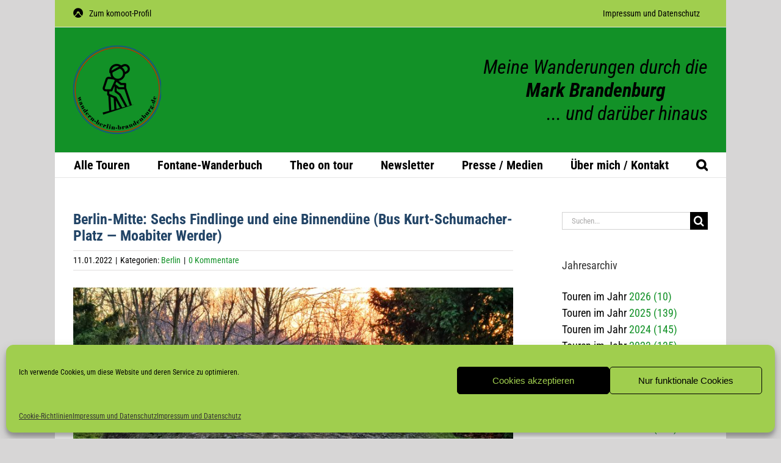

--- FILE ---
content_type: text/html; charset=utf-8
request_url: https://www.komoot.com/de-de/tour/632586463/embed
body_size: 36671
content:

                    <!doctype html>
                        <html lang="de" data-lang="de" class="device-desktop os-macos chrome chrome-131.0.0.0 fullsize">
                            <head><meta name="viewport" content="width=device-width, initial-scale=1.0, viewport-fit=cover"/><meta http-equiv="Content-Type" content="text/html; charset=utf-8"/><title>Berlin-Mitte: Sechs Findlinge und eine Binnendüne (Bus Kurt-Schumacher-Platz - Moabiter Werder) | Wanderung | Komoot</title><meta name="description" content="Frank Meyer hat eine Wanderung aufgezeichnet: Berlin-Mitte: Sechs Findlinge und eine Binnendüne (Bus Kurt-Schumacher-Platz - Moabiter Werder). Schau sie hier an und plan dein eigenes Abenteuer mit komoot!"/><meta name="referrer" content="strict-origin-when-cross-origin"/><meta name="robots" content="noindex"/><meta property="og:image:width" content="768"/><meta property="og:image:height" content="576"/><meta property="og:image" content="https://d2exd72xrrp1s7.cloudfront.net/www/1a/1are969k5h5hi1abgmamaelzmz41f435ji-p213264476-full/17e4a41422c?width=768&amp;height=576&amp;crop=true"/><meta property="og:image" content="https://tourpic-vector.maps.komoot.net/r/big/csa_@shcGIMd@cAJ%60@Ka@Rc@J@t@pAZA%5Ek@CIHRAYn@gACMELDMl@GNh@%60@%7B@Z%5CJi@i@kApB%7BC%5BoCGAUaBPi@S%5B%3FwAb@%7DBcBaCLMFFL%5D@%5BI%5DN@HQFFLdA%3Ft@lAtBB%5CHLl@UBN%60AH%60@%5DN%5DDNZUBNR%3Fl@dCFF%3FQ%5ECFXRCJLDKM%7C@d@%7C@%3Fz@FN/?width=768&amp;height=576&amp;crop=true"/><meta property="og:image" content="https://d2exd72xrrp1s7.cloudfront.net/www/rb/rbyedyvox1ix1df76oy5j4whl41f41ya1-p213264467-full/17e4a4064f5?width=768&amp;height=576&amp;crop=true"/><meta property="og:image" content="https://d2exd72xrrp1s7.cloudfront.net/www/1m/1mye2lg0740kd1rzf78swd4a9141f42rpu-p213264471-full/17e4a40fc3c?width=768&amp;height=576&amp;crop=true"/><meta property="og:site_name" content="komoot"/><meta property="og:title" content="Berlin-Mitte: Sechs Findlinge und eine Binnendüne (Bus Kurt-Schumacher-Platz - Moabiter Werder) | Wanderung | Komoot"/><meta property="og:description" content="Frank Meyer hat ein Outdoor-Abenteuer mit komoot gemacht! Distanz: 13,3 km | Dauer: 02:44 Std"/><meta property="og:type" content="website"/><meta property="og:url" content="https://www.komoot.com/de-de/tour/632586463"/><meta property="og:locale" content="de_DE"/><meta property="og:locale:alternate" content="en_GB"/><meta property="og:locale:alternate" content="fr_FR"/><meta property="og:locale:alternate" content="it_IT"/><meta property="og:locale:alternate" content="nl_NL"/><meta property="og:locale:alternate" content="es_ES"/><meta property="og:locale:alternate" content="ko_KR"/><meta property="og:locale:alternate" content="ja_JP"/><meta property="og:locale:alternate" content="pl_PL"/><meta property="og:locale:alternate" content="pt_PT"/><meta property="og:locale:alternate" content="pt_BR"/><meta property="fb:app_id" content="216222385104691"/><meta name="apple-itunes-app" content="app-id=447374873, app-argument=http://www.komoot.com/de-de/tour/632586463"/><link rel="shortcut icon" href="/assets/9b4d45e81ebda372.png"/><link rel="mask-icon" href="/assets/90b1ca0b470356e9.svg" color="#383838"/><link rel="preconnect" href="https://d2exd72xrrp1s7.cloudfront.net"/><link rel="manifest" href="/manifest.json"/><link rel="preload" as="image" href="/images/misc/bg-blurred-lazy.jpg?q=80"/><meta name="application-name" content="komoot"/><meta name="msapplication-square70x70logo" content="/assets/9b4d45e81ebda372.png"/><meta name="msapplication-square150x150logo" content="/assets/1b5445c7159f03dd.png"/><meta name="msapplication-square310x310logo" content="/assets/1b5445c7159f03dd.png"/><meta name="msapplication-wide310x150logo" content="/assets/fdf7e41565a9a697.png"/><meta name="msapplication-TileColor" content="#76B71A"/><meta name="msapplication-TileImage" content="/assets/9b4d45e81ebda372.png"/><script defer type="text/javascript" src="/assets/main.5644abb4f99bbae4.js"></script><style>.legacy-styles h1,.legacy-styles h2,.legacy-styles h3,.legacy-styles h4,.legacy-styles h5,.legacy-styles h6,.legacy-styles ol,.legacy-styles p,.legacy-styles ul{margin-bottom:1.5rem}.legacy-styles li>ul{margin-bottom:0}.legacy-styles ol,.legacy-styles ul{margin-left:1.5rem}.legacy-styles .o-list-ui,.legacy-styles .o-nav{margin-left:0}.o-grid{list-style:none;margin:0 0 0 -1.5rem!important;padding:0}.o-grid__item{display:inline-block;padding-left:1.5rem;vertical-align:top;width:100%}.o-grid--1px{margin-left:-1px!important;margin-top:-1px!important}.o-grid--1px>.o-grid__item{padding-bottom:1px;padding-left:1px}.o-grid--small{margin-left:-.75rem!important}.o-grid--small>.o-grid__item{padding-left:.75rem}.o-grid--large{margin-left:-3rem!important}.o-grid--large>.o-grid__item{padding-left:3rem}.o-grid--huge{margin-left:-6rem!important}.o-grid--huge>.o-grid__item{padding-left:6rem}.o-grid--rev{direction:rtl;text-align:left}.o-grid--rev>.o-grid__item{direction:ltr;text-align:left}.o-grid--center{text-align:center}.o-grid--center>.o-grid__item{text-align:left}.o-grid--right{text-align:right}.o-grid--right>.o-grid__item{text-align:left}.o-grid--middle>.o-grid__item{vertical-align:middle}.o-grid--stretch{display:flex;flex-wrap:wrap}.o-grid--stretch>.o-grid__item{display:flex}.o-nav{list-style:none;margin:0 0 1.5rem;padding:0}.o-nav>li,.o-nav>li>a{display:inline-block}.o-nav:after{clear:both;content:"";display:table}.o-nav--stacked>li{display:list-item}.o-nav--stacked>li>a{display:block}.o-nav--block{letter-spacing:-.31em;white-space:nowrap;word-spacing:-.43em}.o-nav--block>li{letter-spacing:normal;word-spacing:normal}.o-nav--block>li>a{line-height:1.5em;padding:.75rem}.o-nav--breadcrumbs>li>a,.o-nav--breadcrumbs>li>span{line-height:1.5em;padding-left:.75rem;padding-right:.75rem}.o-nav--breadcrumbs>li:first-child>a,.o-nav--breadcrumbs>li:first-child>span{padding-left:0}.o-nav--breadcrumbs>li:before{color:inherit;content:"\27E9" "\00A0"}.o-nav--breadcrumbs>li:first-child:before{display:none}.o-nav--parallel>li{padding-left:.375rem}.o-nav--parallel>li:before{content:"\007C";margin-right:.375rem}.o-nav--parallel>li:first-child{padding:0}.o-nav--parallel>li:first-child:before{display:none}.o-media{align-items:flex-start;display:flex}.o-media__img{flex-shrink:0;margin-right:1.5rem}.o-media__img .avatar,.o-media__img>img{vertical-align:bottom}.o-media__body{flex-grow:1;min-width:0}.o-media__body,.o-media__body>:last-child{margin-bottom:0}.o-media--center{align-items:center}.o-media--bottom{align-items:flex-end}.o-media--rev>.o-media__img{margin-left:1.5rem;margin-right:0;order:1}.o-media--tiny>.o-media__img{margin-right:.375rem}.o-media--tiny.o-media--rev>.o-media__img{margin-left:.375rem;margin-right:0}.o-media--small>.o-media__img{margin-right:.75rem}.o-media--small.o-media--rev>.o-media__img{margin-left:.75rem;margin-right:0}.o-media--flush>.o-media__img{margin-right:0}.o-media--flush.o-media--rev>.o-media__img{margin-left:0;margin-right:0}.c-link{color:var(--theme-ui-colors-secondary);transition:color .1s ease-in-out}.c-link:active,.c-link:hover{--tw-text-opacity:1;color:#0065b8;color:rgba(0,101,184,var(--tw-text-opacity,1));cursor:pointer;outline:0;-webkit-text-decoration:underline;text-decoration:underline}.c-link.is-disabled{cursor:default}.c-link.is-disabled,.c-link.is-disabled:active,.c-link.is-disabled:focus,.c-link.is-disabled:hover{color:hsla(0,0%,100%,.22)}.c-link--green{color:var(--theme-ui-colors-primary)}.c-link--green:active,.c-link--green:hover{--tw-text-opacity:1;color:#407500;color:rgba(64,117,0,var(--tw-text-opacity,1))}.c-link--inverted-green{color:var(--theme-ui-colors-primaryOnDark)}.c-link--inverted-green:active,.c-link--inverted-green:hover{color:var(--theme-ui-colors-white)}.c-link--reset-button,button.c-link{-webkit-appearance:none;background-color:transparent;background-image:none!important;border:none;display:inline;font-weight:inherit;padding:0!important;text-align:inherit}.c-link--text-secondary{color:var(--theme-ui-colors-whisper)}.c-link--text-secondary:active,.c-link--text-secondary:hover{color:var(--theme-ui-colors-secondary);-webkit-text-decoration:none;text-decoration:none}.c-link--white,.c-link--white:active,.c-link--white:hover{color:#fff}.c-link--transparent{color:hsla(0,0%,100%,.66)}.c-link--transparent:active,.c-link--transparent:hover{color:#fff}.c-link--inverted-default{color:var(--theme-ui-colors-white80)}.c-link--inverted-default:active,.c-link--inverted-default:hover{color:var(--theme-ui-colors-white)}.c-link--inverted-secondary{color:var(--theme-ui-colors-white30)}.c-link--inverted-secondary:active,.c-link--inverted-secondary:hover{color:var(--theme-ui-colors-white)}.c-link--inherit,.c-link--inherit:active,.c-link--inherit:hover{color:inherit}.c-link--boxed{display:block}.c-link--boxed,.c-link--boxed:active,.c-link--boxed:hover{-webkit-text-decoration:none;text-decoration:none}.c-link--inverted{-webkit-text-decoration:underline;text-decoration:underline}.c-link--inverted:active,.c-link--inverted:hover,.c-link--no-decoration,.c-link--no-decoration:active,.c-link--no-decoration:hover{-webkit-text-decoration:none;text-decoration:none}.c-link--danger,.c-link--danger:active,.c-link--danger:hover{color:var(--theme-ui-colors-danger)}.c-link--rating:focus{outline:0}.c-btn{-webkit-appearance:none;-moz-appearance:none;appearance:none;border:1px solid transparent;border-radius:8px;cursor:pointer;display:inline-block;font-weight:700;line-height:inherit;margin:0;padding:.375rem 1rem;text-align:center;transition:background .1s ease-in-out,color .1s ease-in-out;-webkit-user-select:none;-moz-user-select:none;user-select:none;vertical-align:middle;white-space:nowrap}.c-btn:focus{outline:none}.c-btn,.c-btn:active,.c-btn:focus,.c-btn:hover{-webkit-text-decoration:none;text-decoration:none}.c-btn::-moz-focus-inner{border:0;padding:0}.c-btn--full{width:100%}.c-btn--tiny{font-size:.75rem;padding:.1875rem .5rem}.c-btn--large{font-size:1.125rem;padding:.5rem 1.5rem}@media (min-width:1024px){.lg\:c-btn--large{font-size:1.125rem;padding:.5rem 1.5rem}}.c-btn--primary{background-color:var(--theme-ui-colors-primary);border-color:var(--theme-ui-colors-primary);color:var(--theme-ui-colors-white)}.c-btn--primary:active,.c-btn--primary:focus-visible,.c-btn--primary:hover{--tw-border-opacity:1;border-color:#407500;border-color:rgba(64,117,0,var(--tw-border-opacity,1));--tw-bg-opacity:1;background-color:#407500;background-color:rgba(64,117,0,var(--tw-bg-opacity,1))}.c-btn--primary-inv{background-color:var(--theme-ui-colors-primaryOnDark);border-color:var(--theme-ui-colors-primaryOnDark);color:var(--theme-ui-colors-text)}.c-btn--primary-inv:active,.c-btn--primary-inv:focus-visible,.c-btn--primary-inv:hover{background-color:var(--theme-ui-colors-primaryOnDark);border-color:var(--theme-ui-colors-primaryOnDark)}.c-btn--secondary{background-color:var(--theme-ui-colors-white);border-color:var(--theme-ui-colors-black20);color:var(--theme-ui-colors-text)}.c-btn--secondary:active,.c-btn--secondary:focus-visible,.c-btn--secondary:hover{border-color:var(--theme-ui-colors-black20);--tw-bg-opacity:1;background-color:#f0f0f0;background-color:rgba(240,240,240,var(--tw-bg-opacity,1))}.c-btn--userbar{background-color:var(--theme-ui-colors-white10);border-color:transparent;color:var(--theme-ui-colors-white)}.c-btn--userbar:active,.c-btn--userbar:focus-visible,.c-btn--userbar:hover{background-color:var(--theme-ui-colors-white20);border-color:transparent;color:var(--theme-ui-colors-white)}.c-btn--facebook{background-color:var(--theme-ui-colors-facebook);border-color:var(--theme-ui-colors-facebook);color:var(--theme-ui-colors-white)}.c-btn--facebook:active,.c-btn--facebook:focus-visible,.c-btn--facebook:hover{background-color:var(--theme-ui-colors-facebook);border-color:var(--theme-ui-colors-facebook)}.c-btn--orange{--tw-border-opacity:1;border-color:#ff845f;border-color:rgba(255,132,95,var(--tw-border-opacity,1));--tw-bg-opacity:1;background-color:#ff845f;background-color:rgba(255,132,95,var(--tw-bg-opacity,1));color:var(--theme-ui-colors-white)}.c-btn--orange:active,.c-btn--orange:focus-visible,.c-btn--orange:hover{--tw-border-opacity:1;border-color:#dd6d4b;border-color:rgba(221,109,75,var(--tw-border-opacity,1));--tw-bg-opacity:1;background-color:#dd6d4b;background-color:rgba(221,109,75,var(--tw-bg-opacity,1))}.c-btn--disabled,.c-btn[disabled]{background-color:rgba(0,0,0,.05);border-color:transparent;box-shadow:none;color:rgba(0,0,0,.11)}.c-btn--disabled:active,.c-btn--disabled:focus-visible,.c-btn--disabled:hover,.c-btn[disabled]:active,.c-btn[disabled]:focus-visible,.c-btn[disabled]:hover{background-color:rgba(0,0,0,.05);border-color:transparent;box-shadow:none;color:rgba(0,0,0,.11)}.c-btn--loading.c-btn--disabled{background-color:rgba(0,0,0,.1)}.c-btn--loading.c-btn--disabled:active,.c-btn--loading.c-btn--disabled:focus-visible,.c-btn--loading.c-btn--disabled:hover{background-color:rgba(0,0,0,.1)}.c-btn--flat{background-color:transparent;border-color:transparent;color:var(--theme-ui-colors-secondary)}.c-btn--flat:active,.c-btn--flat:focus-visible,.c-btn--flat:hover{background-color:rgba(16,134,232,.05);border-color:transparent;color:var(--theme-ui-colors-secondary)}.c-btn--floating{--tw-shadow:0 1px 2px rgba(0,0,0,.2);--tw-shadow-colored:0 1px 2px var(--tw-shadow-color);background-color:var(--theme-ui-colors-white);box-shadow:0 0 transparent,0 0 transparent,0 1px 2px rgba(0,0,0,.2);box-shadow:var(--tw-ring-offset-shadow,0 0 transparent),var(--tw-ring-shadow,0 0 transparent),var(--tw-shadow);color:var(--theme-ui-colors-text)}.c-btn--floating:active,.c-btn--floating:focus-visible,.c-btn--floating:hover{--tw-bg-opacity:1;background-color:#f0f0f0;background-color:rgba(240,240,240,var(--tw-bg-opacity,1))}.c-btn--transparent{background-color:hsla(0,0%,100%,.66);border-color:transparent;color:rgba(0,0,0,.88)}.c-btn--transparent:active,.c-btn--transparent:focus-visible,.c-btn--transparent:hover{background-color:hsla(0,0%,100%,.88);border-color:transparent;color:#000}.c-btn--transparent-black{background-color:var(--theme-ui-colors-black70);border-color:transparent;color:var(--theme-ui-colors-white90)}.c-btn--transparent-black:active,.c-btn--transparent-black:focus-visible,.c-btn--transparent-black:hover{background-color:var(--theme-ui-colors-black90);border-color:transparent;color:var(--theme-ui-colors-white)}.c-btn--icon.c-btn--secondary .c-btn__icon{color:var(--theme-ui-colors-whisper)}.c-btn--outline-inverted{background-color:transparent;border-color:var(--theme-ui-colors-white30);border-style:solid;border-width:1px;color:var(--theme-ui-colors-white80);padding-bottom:4px;padding-top:4px;transition:border .1s ease-in-out}.c-btn--outline-inverted:active,.c-btn--outline-inverted:focus-visible,.c-btn--outline-inverted:hover{background-color:var(--theme-ui-colors-white05);border-color:var(--theme-ui-colors-white40);color:var(--theme-ui-colors-white)}.c-btn--outline-inverted .c-btn__icon{line-height:34px}.c-btn.is-selected{background-color:rgba(0,0,0,.05);border-color:transparent;color:var(--theme-ui-colors-primary)}.c-btn.is-selected:active,.c-btn.is-selected:focus-visible,.c-btn.is-selected:hover{background-color:rgba(0,0,0,.05);border-color:transparent;color:var(--theme-ui-colors-primary)}.c-page-index--discover .c-page-index__indicator--discover{color:var(--theme-ui-colors-primaryOnDark)!important}.c-page-index--discover .c-page-index__indicator--discover:hover{color:var(--theme-ui-colors-primaryOnDark)!important;cursor:default}.c-page-index--plan .c-page-index__indicator--plan{color:var(--theme-ui-colors-primaryOnDark)!important}.c-page-index--plan .c-page-index__indicator--plan:hover{color:var(--theme-ui-colors-primaryOnDark)!important;cursor:default}.c-page-index--user .c-page-index__indicator--user{color:var(--theme-ui-colors-primaryOnDark)!important}.c-page-index--user .c-page-index__indicator--user:hover{color:var(--theme-ui-colors-primaryOnDark)!important;cursor:default}.c-page-index--pioneer .c-page-index__indicator--pioneer{color:var(--theme-ui-colors-primaryOnDark)!important}.c-page-index--pioneer .c-page-index__indicator--pioneer:hover{color:var(--theme-ui-colors-primaryOnDark)!important;cursor:default}.c-topnav:after{clear:both;content:"";display:table}.c-topnav__fixed{position:relative}@media (max-width:720px){.c-topnav__fixed:before{bottom:0;content:"";display:block;position:absolute;top:0;width:.75rem;z-index:200}}.c-topnav__fixed--right{float:right}.c-topnav__fixed--right:before{background-image:linear-gradient(to right,rgba(var(--theme-ui-colors-navbar),0) 0,rgba(var(--theme-ui-colors-navbar),1) 66%);left:-12px}.c-topnav__fixed--left{float:left;padding:8px 0}.c-topnav__fixed--left:before{background-image:linear-gradient(to left,rgba(var(--theme-ui-colors-navbar),0) 0,rgba(var(--theme-ui-colors-navbar),1) 66%);right:-12px}.c-topnav__flexible{padding-left:.375rem;padding-right:.375rem}@media (min-width:720px){.c-topnav__flexible{padding-left:0;padding-right:0}}.c-thumbnail{display:block;padding-top:75%;position:relative}.c-thumbnail:hover{cursor:pointer}.c-thumbnail__img{display:inline-block;height:auto;vertical-align:bottom;width:100%;--tw-bg-opacity:1;background-color:#f0f0f0;background-color:rgba(240,240,240,var(--tw-bg-opacity,1));background-position:50% 50%;background-repeat:no-repeat;background-size:cover;bottom:0;left:0;position:absolute;right:0;top:0}img.c-thumbnail__img{bottom:auto;height:0}.c-thumbnail__title{background-image:linear-gradient(180deg,transparent 0,rgba(0,0,0,.66) 80%);bottom:0;color:#fff;font-size:.75rem;left:0;line-height:1.3;overflow:hidden;padding:16px 8px 8px;position:absolute;right:0;text-overflow:ellipsis;white-space:nowrap;z-index:100}.c-timeline{position:relative}.c-timeline:after{background-color:var(--theme-ui-colors-black10);bottom:0;content:"";display:block;left:50%;margin-right:-1px;position:absolute;top:0;width:2px}.c-timeline-preview{position:relative}.c-timeline-preview__meta{bottom:0;left:0;position:absolute}.c-timeline-preview__toggle{z-index:200;--tw-bg-opacity:1;background-color:#f0f0f0;background-color:rgba(240,240,240,var(--tw-bg-opacity,1));background-position:50%;background-repeat:no-repeat;background-size:48px 48px;border:2px solid #fff;bottom:.75rem;height:48px;position:absolute;right:.75rem;width:48px}.c-timeline-preview__toggle:hover{cursor:pointer}@media (min-width:540px){.c-timeline-preview__toggle{background-size:72px 72px;height:72px;width:72px}}.c-cover-gallery{display:flex;flex-direction:column;height:240px;margin:0 -1px -1px 0}@media (min-width:380px){.c-cover-gallery{flex-direction:row}}@media (min-width:720px){.c-cover-gallery{height:280px}}@media (min-width:1024px){.c-cover-gallery{height:300px}}.c-cover-gallery__column{display:flex;flex:1;flex-direction:row}@media (min-width:380px){.c-cover-gallery__column{flex-direction:column}}@media (min-width:720px){.c-cover-gallery__column--primary{flex:8}.c-cover-gallery__column--secondary{flex:5}}.c-cover-gallery__image{border-bottom:1px solid #fff;border-right:1px solid #fff;flex:1;--tw-bg-opacity:1;background-color:#f0f0f0;background-color:rgba(240,240,240,var(--tw-bg-opacity,1));background-position:50% 50%;background-repeat:no-repeat;background-size:cover}.c-cover-gallery__image.c-cover-gallery__image--feed-style{border-bottom-width:4px;border-right-width:4px}.c-cover-gallery__image:hover{cursor:pointer}@media (min-width:1280px){.c-cover-gallery--full .c-cover-gallery__column{flex:1;flex-direction:row}}.c-cover-gallery--tiny{height:180px}.c-cover-gallery--small{height:220px}.tw-pointer-events-none{pointer-events:none!important}.tw-pointer-events-auto{pointer-events:auto!important}.tw-visible{visibility:visible!important}.tw-invisible{visibility:hidden!important}.tw-fixed{position:fixed!important}.tw-absolute{position:absolute!important}.tw-relative{position:relative!important}.tw-sticky{position:sticky!important}.tw-inset-0{bottom:0!important;top:0!important}.tw-inset-0,.tw-inset-x-0{left:0!important;right:0!important}.tw-inset-y-0{bottom:0!important;top:0!important}.tw--left-48{left:-12rem!important}.tw--right-3{right:-.75rem!important}.tw--right-48{right:-12rem!important}.tw--top-3{top:-.75rem!important}.tw-bottom-0{bottom:0!important}.tw-left-0{left:0!important}.tw-left-1{left:.375rem!important}.tw-right-0{right:0!important}.tw-right-2{right:.5rem!important}.tw-right-3{right:.75rem!important}.tw-right-6{right:1.5rem!important}.tw-top-0{top:0!important}.tw-top-1{top:.375rem!important}.tw-top-12{top:3rem!important}.tw-top-2{top:.5rem!important}.tw-top-3{top:.75rem!important}.tw-top-5{top:1.25rem!important}.tw-z-1{z-index:100!important}.tw-z-2{z-index:200!important}.tw-z-3{z-index:300!important}.tw-z-6{z-index:600!important}.tw-z-7{z-index:700!important}.tw-z-9{z-index:900!important}.tw-z-negative{z-index:-1!important}.tw--m-1{margin:-.375rem!important}.tw--m-2{margin:-.5rem!important}.tw--m-3{margin:-.75rem!important}.tw--m-6{margin:-1.5rem!important}.tw-m-0{margin:0!important}.tw--mx-05{margin-left:-.1875rem!important;margin-right:-.1875rem!important}.tw--mx-1{margin-left:-.375rem!important;margin-right:-.375rem!important}.tw--mx-2{margin-left:-.5rem!important;margin-right:-.5rem!important}.tw--mx-3{margin-left:-.75rem!important;margin-right:-.75rem!important}.tw--mx-4{margin-left:-1rem!important;margin-right:-1rem!important}.tw--mx-6{margin-left:-1.5rem!important;margin-right:-1.5rem!important}.tw--mx-px{margin-left:-1px!important;margin-right:-1px!important}.tw-mx-1{margin-left:.375rem!important;margin-right:.375rem!important}.tw-mx-auto{margin-left:auto!important;margin-right:auto!important}.tw-mx-px{margin-left:1px!important;margin-right:1px!important}.tw--mb-1{margin-bottom:-.375rem!important}.tw--mb-6{margin-bottom:-1.5rem!important}.tw--mb-px{margin-bottom:-1px!important}.tw--ml-05{margin-left:-.1875rem!important}.tw--ml-16{margin-left:-4rem!important}.tw--ml-2{margin-left:-.5rem!important}.tw--ml-3{margin-left:-.75rem!important}.tw--ml-6{margin-left:-1.5rem!important}.tw--ml-px{margin-left:-1px!important}.tw--mr-1{margin-right:-.375rem!important}.tw--mr-12{margin-right:-3rem!important}.tw--mr-3{margin-right:-.75rem!important}.tw--mr-6{margin-right:-1.5rem!important}.tw--mr-px{margin-right:-1px!important}.tw--mt-2{margin-top:-.5rem!important}.tw--mt-3{margin-top:-.75rem!important}.tw--mt-4{margin-top:-1rem!important}.tw--mt-6{margin-top:-1.5rem!important}.tw-mb-0{margin-bottom:0!important}.tw-mb-1{margin-bottom:.375rem!important}.tw-mb-12{margin-bottom:3rem!important}.tw-mb-2{margin-bottom:.5rem!important}.tw-mb-24{margin-bottom:6rem!important}.tw-mb-3{margin-bottom:.75rem!important}.tw-mb-4{margin-bottom:1rem!important}.tw-mb-48{margin-bottom:12rem!important}.tw-mb-5{margin-bottom:1.25rem!important}.tw-mb-6{margin-bottom:1.5rem!important}.tw-mb-8{margin-bottom:2rem!important}.tw-ml-0{margin-left:0!important}.tw-ml-1{margin-left:.375rem!important}.tw-ml-2{margin-left:.5rem!important}.tw-ml-3{margin-left:.75rem!important}.tw-ml-6{margin-left:1.5rem!important}.tw-ml-9{margin-left:2.25rem!important}.tw-mr-1{margin-right:.375rem!important}.tw-mr-12{margin-right:3rem!important}.tw-mr-2{margin-right:.5rem!important}.tw-mr-24{margin-right:6rem!important}.tw-mr-3{margin-right:.75rem!important}.tw-mr-4{margin-right:1rem!important}.tw-mr-6{margin-right:1.5rem!important}.tw--mt-24{margin-top:-6rem!important}.tw-mt-1{margin-top:.375rem!important}.tw-mt-12{margin-top:3rem!important}.tw-mt-24{margin-top:6rem!important}.tw-mt-3{margin-top:.75rem!important}.tw-mt-4{margin-top:1rem!important}.tw-mt-5{margin-top:1.25rem!important}.tw-mt-6{margin-top:1.5rem!important}.tw-mt-8{margin-top:2rem!important}.tw-block{display:block!important}.tw-inline-block{display:inline-block!important}.tw-inline{display:inline!important}.tw-flex{display:flex!important}.tw-inline-flex{display:inline-flex!important}.tw-grid{display:grid!important}.tw-hidden{display:none!important}.tw-h-1{height:.375rem!important}.tw-h-10{height:2.5rem!important}.tw-h-12{height:3rem!important}.tw-h-16{height:4rem!important}.tw-h-24{height:6rem!important}.tw-h-3{height:.75rem!important}.tw-h-48{height:12rem!important}.tw-h-6{height:1.5rem!important}.tw-h-64{height:16rem!important}.tw-h-8{height:2rem!important}.tw-h-9{height:2.25rem!important}.tw-h-auto{height:auto!important}.tw-h-full{height:100%!important}.tw-min-h-full{min-height:100%!important}.tw-min-h-screen{min-height:100vh!important}.tw-w-1{width:.375rem!important}.tw-w-1\/3{width:33.333333%!important}.tw-w-1\/5{width:20%!important}.tw-w-10{width:2.5rem!important}.tw-w-12{width:3rem!important}.tw-w-16{width:4rem!important}.tw-w-20{width:5rem!important}.tw-w-24{width:6rem!important}.tw-w-3{width:.75rem!important}.tw-w-32{width:8rem!important}.tw-w-6{width:1.5rem!important}.tw-w-64{width:16rem!important}.tw-w-80{width:20rem!important}.tw-w-9{width:2.25rem!important}.tw-w-96{width:24rem!important}.tw-w-full{width:100%!important}.tw-min-w-0{min-width:0!important}.tw-max-w-2xl{max-width:70rem!important}.tw-max-w-3xl{max-width:80rem!important}.tw-max-w-4xl{max-width:90rem!important}.tw-max-w-5xl{max-width:100rem!important}.tw-max-w-full{max-width:100%!important}.tw-max-w-lg{max-width:50rem!important}.tw-max-w-md{max-width:40rem!important}.tw-max-w-sm{max-width:30rem!important}.tw-max-w-xl{max-width:60rem!important}.tw-max-w-xs{max-width:20rem!important}.tw-flex-1{flex:1 1 0%!important}.tw-flex-auto{flex:1 1 auto!important}.tw-flex-initial{flex:0 1 auto!important}.tw-flex-none{flex:none!important}.tw-flex-shrink-0{flex-shrink:0!important}.tw-flex-grow{flex-grow:1!important}.tw-cursor-auto{cursor:auto!important}.tw-cursor-default{cursor:default!important}.tw-cursor-help{cursor:help!important}.tw-cursor-pointer{cursor:pointer!important}.tw-list-decimal{list-style-type:decimal!important}.tw-list-disc{list-style-type:disc!important}.tw-grid-cols-1{grid-template-columns:repeat(1,minmax(0,1fr))!important}.tw-flex-row{flex-direction:row!important}.tw-flex-row-reverse{flex-direction:row-reverse!important}.tw-flex-col{flex-direction:column!important}.tw-flex-wrap{flex-wrap:wrap!important}.tw-flex-nowrap{flex-wrap:nowrap!important}.tw-items-start{align-items:flex-start!important}.tw-items-center{align-items:center!important}.tw-items-stretch{align-items:stretch!important}.tw-justify-start{justify-content:flex-start!important}.tw-justify-end{justify-content:flex-end!important}.tw-justify-center{justify-content:center!important}.tw-justify-between{justify-content:space-between!important}.tw-justify-around{justify-content:space-around!important}.tw-gap-4{gap:1rem!important}.tw-overflow-hidden{overflow:hidden!important}.tw-overflow-y-auto{overflow-y:auto!important}.tw-truncate{overflow:hidden!important;text-overflow:ellipsis!important}.tw-truncate,.tw-whitespace-nowrap{white-space:nowrap!important}.tw-break-words{word-wrap:break-word!important}.tw-break-all{word-break:break-all!important}.tw-rounded{border-radius:4px!important}.tw-rounded-full{border-radius:9999px!important}.tw-rounded-lg{border-radius:16px!important}.tw-rounded-md{border-radius:8px!important}.tw-rounded-sm{border-radius:.125rem!important}.tw-rounded-tl{border-top-left-radius:4px!important}.tw-rounded-tr{border-top-right-radius:4px!important}.tw-border{border-width:1px!important}.tw-border-2{border-width:2px!important}.tw-border-4{border-width:4px!important}.tw-border-b{border-bottom-width:1px!important}.tw-border-b-0{border-bottom-width:0!important}.tw-border-l{border-left-width:1px!important}.tw-border-l-4{border-left-width:4px!important}.tw-border-r{border-right-width:1px!important}.tw-border-t{border-top-width:1px!important}.tw-border-solid{border-style:solid!important}.tw-border-dashed{border-style:dashed!important}.tw-border-dotted{border-style:dotted!important}.tw-border-none{border-style:none!important}.tw-border-beige-light{--tw-border-opacity:1!important;border-color:#f5f4e9!important;border-color:rgba(245,244,233,var(--tw-border-opacity,1))!important}.tw-border-black-10{border-color:var(--theme-ui-colors-black10)!important}.tw-border-black-20{border-color:var(--theme-ui-colors-black20)!important}.tw-border-black-30{border-color:var(--theme-ui-colors-black30)!important}.tw-border-green{border-color:var(--theme-ui-colors-primary)!important}.tw-border-green-dark{--tw-border-opacity:1!important;border-color:#407500!important;border-color:rgba(64,117,0,var(--tw-border-opacity,1))!important}.tw-border-grey{--tw-border-opacity:1!important;border-color:#c4c4c4!important;border-color:rgba(196,196,196,var(--tw-border-opacity,1))!important}.tw-border-grey-light{--tw-border-opacity:1!important;border-color:#f0f0f0!important;border-color:rgba(240,240,240,var(--tw-border-opacity,1))!important}.tw-border-white{border-color:var(--theme-ui-colors-white)!important}.tw-border-white-10{border-color:var(--theme-ui-colors-white10)!important}.tw-border-white-20{border-color:var(--theme-ui-colors-white20)!important}.tw-border-white-30{border-color:var(--theme-ui-colors-white30)!important}.tw-bg-\[\#404823\]{--tw-bg-opacity:1!important;background-color:#404823!important;background-color:rgba(64,72,35,var(--tw-bg-opacity,1))!important}.tw-bg-almost-black{background-color:var(--theme-ui-colors-navbar)!important}.tw-bg-beige-dark{--tw-bg-opacity:1!important;background-color:#9e9d96!important;background-color:rgba(158,157,150,var(--tw-bg-opacity,1))!important}.tw-bg-black-10{background-color:var(--theme-ui-colors-black10)!important}.tw-bg-black-5{background-color:var(--theme-ui-colors-black05)!important}.tw-bg-black-60{background-color:var(--theme-ui-colors-black60)!important}.tw-bg-blue{background-color:var(--theme-ui-colors-secondary)!important}.tw-bg-blue-light{--tw-bg-opacity:1!important;background-color:#f1f8fd!important;background-color:rgba(241,248,253,var(--tw-bg-opacity,1))!important}.tw-bg-callout{background-color:var(--theme-ui-colors-callout)!important}.tw-bg-canvas{background-color:var(--theme-ui-colors-canvas)!important}.tw-bg-card{background-color:var(--theme-ui-colors-card)!important}.tw-bg-difficulty-moderate{background-color:var(--theme-ui-colors-moderate)!important}.tw-bg-forest,.tw-bg-forest-light{background-color:var(--theme-ui-colors-tertiary)!important}.tw-bg-gold{background-color:var(--theme-ui-colors-pioneer)!important}.tw-bg-green{background-color:var(--theme-ui-colors-primary)!important}.tw-bg-green-dark{--tw-bg-opacity:1!important;background-color:#407500!important;background-color:rgba(64,117,0,var(--tw-bg-opacity,1))!important}.tw-bg-green-inverted,.tw-bg-green-inverted-light{background-color:var(--theme-ui-colors-primaryOnDark)!important}.tw-bg-grey{--tw-bg-opacity:1!important;background-color:#c4c4c4!important;background-color:rgba(196,196,196,var(--tw-bg-opacity,1))!important}.tw-bg-grey-dark{--tw-bg-opacity:1!important;background-color:grey!important;background-color:rgba(128,128,128,var(--tw-bg-opacity,1))!important}.tw-bg-grey-light{--tw-bg-opacity:1!important;background-color:#f0f0f0!important;background-color:rgba(240,240,240,var(--tw-bg-opacity,1))!important}.tw-bg-magenta{background-color:var(--theme-ui-colors-highlight)!important}.tw-bg-orange{--tw-bg-opacity:1!important;background-color:#ff845f!important;background-color:rgba(255,132,95,var(--tw-bg-opacity,1))!important}.tw-bg-silver{background-color:var(--theme-ui-colors-expert)!important}.tw-bg-transparent{background-color:transparent!important}.tw-bg-white-10{background-color:var(--theme-ui-colors-white10)!important}.tw-bg-white-90{background-color:var(--theme-ui-colors-white90)!important}.tw-object-cover{-o-object-fit:cover!important;object-fit:cover!important}.tw-object-center{-o-object-position:center!important;object-position:center!important}.tw-p-1{padding:.375rem!important}.tw-p-12{padding:3rem!important}.tw-p-2{padding:.5rem!important}.tw-p-24{padding:6rem!important}.tw-p-3{padding:.75rem!important}.tw-p-4{padding:1rem!important}.tw-p-6{padding:1.5rem!important}.tw-p-8{padding:2rem!important}.tw-px-1{padding-left:.375rem!important;padding-right:.375rem!important}.tw-px-12{padding-left:3rem!important;padding-right:3rem!important}.tw-px-2{padding-left:.5rem!important;padding-right:.5rem!important}.tw-px-3{padding-left:.75rem!important;padding-right:.75rem!important}.tw-px-4{padding-left:1rem!important;padding-right:1rem!important}.tw-px-6{padding-left:1.5rem!important;padding-right:1.5rem!important}.tw-py-05{padding-bottom:.1875rem!important;padding-top:.1875rem!important}.tw-py-1{padding-bottom:.375rem!important;padding-top:.375rem!important}.tw-py-12{padding-bottom:3rem!important;padding-top:3rem!important}.tw-py-2{padding-bottom:.5rem!important;padding-top:.5rem!important}.tw-py-24{padding-bottom:6rem!important;padding-top:6rem!important}.tw-py-3{padding-bottom:.75rem!important;padding-top:.75rem!important}.tw-py-6{padding-bottom:1.5rem!important;padding-top:1.5rem!important}.tw-py-8{padding-bottom:2rem!important;padding-top:2rem!important}.tw-pb-0{padding-bottom:0!important}.tw-pb-1{padding-bottom:.375rem!important}.tw-pb-12{padding-bottom:3rem!important}.tw-pb-3{padding-bottom:.75rem!important}.tw-pb-32{padding-bottom:8rem!important}.tw-pb-4{padding-bottom:1rem!important}.tw-pb-6{padding-bottom:1.5rem!important}.tw-pb-px{padding-bottom:1px!important}.tw-pl-0{padding-left:0!important}.tw-pl-1{padding-left:.375rem!important}.tw-pl-24{padding-left:6rem!important}.tw-pl-3{padding-left:.75rem!important}.tw-pl-6{padding-left:1.5rem!important}.tw-pr-0{padding-right:0!important}.tw-pr-1{padding-right:.375rem!important}.tw-pr-12{padding-right:3rem!important}.tw-pr-24{padding-right:6rem!important}.tw-pr-3{padding-right:.75rem!important}.tw-pr-6{padding-right:1.5rem!important}.tw-pr-px{padding-right:1px!important}.tw-pt-0{padding-top:0!important}.tw-pt-1{padding-top:.375rem!important}.tw-pt-12{padding-top:3rem!important}.tw-pt-2{padding-top:.5rem!important}.tw-pt-3{padding-top:.75rem!important}.tw-pt-4{padding-top:1rem!important}.tw-pt-6{padding-top:1.5rem!important}.tw-pt-8{padding-top:2rem!important}.tw-pt-px{padding-top:1px!important}.tw-text-left{text-align:left!important}.tw-text-center{text-align:center!important}.tw-text-right{text-align:right!important}.tw-align-top{vertical-align:top!important}.tw-align-middle{vertical-align:middle!important}.tw-align-bottom{vertical-align:bottom!important}.tw-text-2xl{font-size:1.5rem!important}.tw-text-2xs{font-size:.625rem!important}.tw-text-3xl{font-size:1.75rem!important}.tw-text-4xl{font-size:2.25rem!important}.tw-text-5xl{font-size:3rem!important}.tw-text-base{font-size:1rem!important}.tw-text-lg{font-size:1.125rem!important}.tw-text-sm{font-size:.875rem!important}.tw-text-xl{font-size:1.25rem!important}.tw-text-xs{font-size:.75rem!important}.tw-font-bold{font-weight:700!important}.tw-font-normal{font-weight:400!important}.tw-uppercase{text-transform:uppercase!important}.tw-italic{font-style:italic!important}.tw-leading-tight{line-height:1.25!important}.tw-text-beige-dark{--tw-text-opacity:1!important;color:#9e9d96!important;color:rgba(158,157,150,var(--tw-text-opacity,1))!important}.tw-text-black-5{color:var(--theme-ui-colors-black05)!important}.tw-text-black-60{color:var(--theme-ui-colors-black60)!important}.tw-text-blue{color:var(--theme-ui-colors-secondary)!important}.tw-text-danger{color:var(--theme-ui-colors-danger)!important}.tw-text-default{color:var(--theme-ui-colors-text)!important}.tw-text-disabled{color:var(--theme-ui-colors-disabled)!important}.tw-text-forest{color:var(--theme-ui-colors-tertiary)!important}.tw-text-gold-light{--tw-text-opacity:1!important;color:#efe4c7!important;color:rgba(239,228,199,var(--tw-text-opacity,1))!important}.tw-text-green{color:var(--theme-ui-colors-primary)!important}.tw-text-green-inverted{color:var(--theme-ui-colors-primaryOnDark)!important}.tw-text-inherit{color:inherit!important}.tw-text-magenta{color:var(--theme-ui-colors-highlight)!important}.tw-text-orange{--tw-text-opacity:1!important;color:#ff845f!important;color:rgba(255,132,95,var(--tw-text-opacity,1))!important}.tw-text-primary{color:var(--theme-ui-colors-primary)!important}.tw-text-purple{--tw-text-opacity:1!important;color:#aa89db!important;color:rgba(170,137,219,var(--tw-text-opacity,1))!important}.tw-text-text{color:var(--theme-ui-colors-text)!important}.tw-text-whisper{color:var(--theme-ui-colors-whisper)!important}.tw-text-white{color:var(--theme-ui-colors-white)!important}.tw-text-white-70{color:var(--theme-ui-colors-white70)!important}.tw-text-white-80{color:var(--theme-ui-colors-white80)!important}.tw-text-white-90{color:var(--theme-ui-colors-white90)!important}.tw-text-yellow{--tw-text-opacity:1!important;color:#fec62e!important;color:rgba(254,198,46,var(--tw-text-opacity,1))!important}.tw-underline{text-decoration-line:underline!important}.tw-line-through{text-decoration-line:line-through!important}.tw-opacity-0{opacity:0!important}.tw-opacity-100{opacity:1!important}.tw-opacity-25{opacity:.25!important}.tw-opacity-50{opacity:.5!important}.tw-opacity-75{opacity:.75!important}.tw-shadow{--tw-shadow:0 1px 2px rgba(0,0,0,.2)!important;--tw-shadow-colored:0 1px 2px var(--tw-shadow-color)!important;box-shadow:0 0 transparent,0 0 transparent,0 1px 2px rgba(0,0,0,.2)!important;box-shadow:var(--tw-ring-offset-shadow,0 0 transparent),var(--tw-ring-shadow,0 0 transparent),var(--tw-shadow)!important}.tw-shadow-lg{--tw-shadow:0px 8px 24px rgba(0,0,0,.2)!important;--tw-shadow-colored:0px 8px 24px var(--tw-shadow-color)!important;box-shadow:0 0 transparent,0 0 transparent,0 8px 24px rgba(0,0,0,.2)!important;box-shadow:var(--tw-ring-offset-shadow,0 0 transparent),var(--tw-ring-shadow,0 0 transparent),var(--tw-shadow)!important}.tw-shadow-md{--tw-shadow:0px 4px 8px rgba(0,0,0,.1)!important;--tw-shadow-colored:0px 4px 8px var(--tw-shadow-color)!important;box-shadow:0 0 transparent,0 0 transparent,0 4px 8px rgba(0,0,0,.1)!important;box-shadow:var(--tw-ring-offset-shadow,0 0 transparent),var(--tw-ring-shadow,0 0 transparent),var(--tw-shadow)!important}.tw-shadow-none{--tw-shadow:0 0 transparent!important;--tw-shadow-colored:0 0 transparent!important;box-shadow:0 0 transparent,0 0 transparent,0 0 transparent!important;box-shadow:var(--tw-ring-offset-shadow,0 0 transparent),var(--tw-ring-shadow,0 0 transparent),var(--tw-shadow)!important}.tw-shadow-xl{--tw-shadow:0px 8px 24px rgba(0,0,0,.2)!important;--tw-shadow-colored:0px 8px 24px var(--tw-shadow-color)!important;box-shadow:0 0 transparent,0 0 transparent,0 8px 24px rgba(0,0,0,.2)!important;box-shadow:var(--tw-ring-offset-shadow,0 0 transparent),var(--tw-ring-shadow,0 0 transparent),var(--tw-shadow)!important}.tw-outline-none{outline:2px solid transparent!important;outline-offset:2px!important}.tw-transition-transform{transition-duration:.15s!important;transition-property:transform!important;transition-timing-function:cubic-bezier(.4,0,.2,1)!important}.tw-duration-100{transition-duration:.1s!important}.tw-ease-in-out{transition-timing-function:cubic-bezier(.4,0,.2,1)!important}.\[geolocation\:error\]{geolocation:error!important}.top-h-header{top:var(--header-height)!important}.top-h-subview{top:170px}.bottom-h-header{bottom:var(--tabbar-height)!important}.lc-mb-0 p:last-child{margin-bottom:0!important}.h-screen-h-header{height:calc(100dvh - var(--header-height) - var(--tabbar-height) - env(safe-area-inset-top, 0px) - env(safe-area-inset-bottom, 0px))}.min-h-screen-h-header{min-height:calc(100dvh - var(--header-height) - var(--tabbar-height) - env(safe-area-inset-top, 0px) - env(safe-area-inset-bottom, 0px))}@supports (position:sticky){@media (min-width:720px){.sticky\?md\:h-screen-h-header{height:calc(100dvh - var(--header-height))}}}@keyframes anim-appear{0%{opacity:0;transform:scale(.9)}to{opacity:1;transform:scale(1)}}@keyframes anim-fade-in{0%{opacity:0}to{opacity:1}}@keyframes anim-fade-in-up{0%{opacity:0;transform:translate3d(0,100%,0)}to{opacity:1;transform:none}}@keyframes anim-disappear{0%{opacity:1;transform:scale(1)}to{opacity:0;transform:scale(.9)}}.anim-appear{animation:anim-appear .15s .15s backwards}.anim-disappear{animation:anim-disappear .15s .15s backwards;opacity:0}.anim-fade-in{animation:anim-fade-in .15s .15s backwards}.anim-fade-in-up{animation:anim-fade-in-up .15s .15s backwards}.hover\:tw-scale-105:hover{--tw-scale-x:1.05!important;--tw-scale-y:1.05!important;transform:translate(var(--tw-translate-x),var(--tw-translate-y)) rotate(var(--tw-rotate)) skewX(var(--tw-skew-x)) skewY(var(--tw-skew-y)) scaleX(1.05) scaleY(1.05)!important;transform:translate(var(--tw-translate-x),var(--tw-translate-y)) rotate(var(--tw-rotate)) skewX(var(--tw-skew-x)) skewY(var(--tw-skew-y)) scaleX(var(--tw-scale-x)) scaleY(var(--tw-scale-y))!important}.hover\:tw-border-black-20:hover{border-color:var(--theme-ui-colors-black20)!important}.hover\:tw-border-black-30:hover{border-color:var(--theme-ui-colors-black30)!important}.hover\:tw-border-grey:hover{--tw-border-opacity:1!important;border-color:#c4c4c4!important;border-color:rgba(196,196,196,var(--tw-border-opacity,1))!important}.hover\:tw-border-white-30:hover{border-color:var(--theme-ui-colors-white30)!important}.hover\:tw-border-white-40:hover{border-color:var(--theme-ui-colors-white40)!important}.hover\:tw-bg-black-20:hover{background-color:var(--theme-ui-colors-black20)!important}.hover\:tw-bg-black-5:hover{background-color:var(--theme-ui-colors-black05)!important}.hover\:tw-bg-card:hover{background-color:var(--theme-ui-colors-card)!important}.hover\:tw-bg-grey-light:hover{--tw-bg-opacity:1!important;background-color:#f0f0f0!important;background-color:rgba(240,240,240,var(--tw-bg-opacity,1))!important}.hover\:tw-bg-white-5:hover{background-color:var(--theme-ui-colors-white05)!important}.hover\:tw-text-blue-dark:hover{--tw-text-opacity:1!important;color:#0065b8!important;color:rgba(0,101,184,var(--tw-text-opacity,1))!important}.hover\:tw-text-text:hover{color:var(--theme-ui-colors-text)!important}.hover\:tw-text-white:hover{color:var(--theme-ui-colors-white)!important}.hover\:tw-underline:hover{text-decoration-line:underline!important}.hover\:tw-shadow-lg:hover{--tw-shadow:0px 8px 24px rgba(0,0,0,.2)!important;--tw-shadow-colored:0px 8px 24px var(--tw-shadow-color)!important;box-shadow:0 0 transparent,0 0 transparent,0 8px 24px rgba(0,0,0,.2)!important;box-shadow:var(--tw-ring-offset-shadow,0 0 transparent),var(--tw-ring-shadow,0 0 transparent),var(--tw-shadow)!important}.hover\:tw-shadow-md:hover{--tw-shadow:0px 4px 8px rgba(0,0,0,.1)!important;--tw-shadow-colored:0px 4px 8px var(--tw-shadow-color)!important;box-shadow:0 0 transparent,0 0 transparent,0 4px 8px rgba(0,0,0,.1)!important;box-shadow:var(--tw-ring-offset-shadow,0 0 transparent),var(--tw-ring-shadow,0 0 transparent),var(--tw-shadow)!important}.focus\:tw-bg-black-5:focus{background-color:var(--theme-ui-colors-black05)!important}.focus\:tw-text-blue-dark:focus{--tw-text-opacity:1!important;color:#0065b8!important;color:rgba(0,101,184,var(--tw-text-opacity,1))!important}.focus\:tw-outline-none:focus{outline:2px solid transparent!important;outline-offset:2px!important}.active\:tw-border-grey-dark:active{--tw-border-opacity:1!important;border-color:grey!important;border-color:rgba(128,128,128,var(--tw-border-opacity,1))!important}@media (min-width:380px){.xs\:tw-order-last{order:9999!important}.xs\:tw-ml-3{margin-left:.75rem!important}.xs\:tw-block{display:block!important}.xs\:tw-flex{display:flex!important}.xs\:tw-h-64{height:16rem!important}.xs\:tw-w-1\/2{width:50%!important}.xs\:tw-p-6{padding:1.5rem!important}.xs\:tw-pb-0{padding-bottom:0!important}.xs\:tw-text-2xl{font-size:1.5rem!important}.xs\:tw-text-base{font-size:1rem!important}.xs\:tw-text-lg{font-size:1.125rem!important}.xs\:tw-text-xl{font-size:1.25rem!important}}@media (min-width:540px){.sm\:tw-absolute{position:absolute!important}.sm\:tw-mb-0{margin-bottom:0!important}.sm\:tw-mb-12{margin-bottom:3rem!important}.sm\:tw-mb-6{margin-bottom:1.5rem!important}.sm\:tw-ml-8{margin-left:2rem!important}.sm\:tw-mr-0{margin-right:0!important}.sm\:tw-mr-1{margin-right:.375rem!important}.sm\:tw-mr-2{margin-right:.5rem!important}.sm\:tw-mr-6{margin-right:1.5rem!important}.sm\:tw-mt-2{margin-top:.5rem!important}.sm\:tw-block{display:block!important}.sm\:tw-inline{display:inline!important}.sm\:tw-flex{display:flex!important}.sm\:tw-h-16{height:4rem!important}.sm\:tw-w-1\/2{width:50%!important}.sm\:tw-w-1\/3{width:33.333333%!important}.sm\:tw-w-2\/3{width:66.666667%!important}.sm\:tw-w-32{width:8rem!important}.sm\:tw-w-96{width:24rem!important}.sm\:tw-w-auto{width:auto!important}.sm\:tw-flex-1{flex:1 1 0%!important}.sm\:tw-flex-row{flex-direction:row!important}.sm\:tw-justify-end{justify-content:flex-end!important}.sm\:tw-p-12{padding:3rem!important}.sm\:tw-p-6{padding:1.5rem!important}.sm\:tw-px-24{padding-left:6rem!important;padding-right:6rem!important}.sm\:tw-px-6{padding-left:1.5rem!important;padding-right:1.5rem!important}.sm\:tw-py-16{padding-bottom:4rem!important;padding-top:4rem!important}.sm\:tw-pb-3{padding-bottom:.75rem!important}.sm\:tw-pb-6{padding-bottom:1.5rem!important}.sm\:tw-pl-6{padding-left:1.5rem!important}.sm\:tw-pr-6{padding-right:1.5rem!important}.sm\:tw-pt-0{padding-top:0!important}.sm\:tw-pt-3{padding-top:.75rem!important}.sm\:tw-pt-6{padding-top:1.5rem!important}.sm\:tw-text-left{text-align:left!important}.sm\:tw-text-right{text-align:right!important}.sm\:tw-text-2xl{font-size:1.5rem!important}.sm\:tw-text-3xl{font-size:1.75rem!important}.sm\:tw-text-5xl{font-size:3rem!important}.sm\:tw-text-base{font-size:1rem!important}.sm\:tw-text-lg{font-size:1.125rem!important}.sm\:tw-text-sm{font-size:.875rem!important}.sm\:tw-text-xl{font-size:1.25rem!important}}@media (min-width:720px){.md\:tw-relative{position:relative!important}.md\:tw-mx-0{margin-left:0!important;margin-right:0!important}.md\:tw-my-6{margin-bottom:1.5rem!important;margin-top:1.5rem!important}.md\:tw-mb-0{margin-bottom:0!important}.md\:tw-mb-1{margin-bottom:.375rem!important}.md\:tw-mb-24{margin-bottom:6rem!important}.md\:tw-ml-6{margin-left:1.5rem!important}.md\:tw-mr-0{margin-right:0!important}.md\:tw-mr-12{margin-right:3rem!important}.md\:tw-mr-6{margin-right:1.5rem!important}.md\:tw-mt-0{margin-top:0!important}.md\:tw-mt-1{margin-top:.375rem!important}.md\:tw-block{display:block!important}.md\:tw-flex{display:flex!important}.md\:tw-hidden{display:none!important}.md\:tw-h-24{height:6rem!important}.md\:tw-w-1\/2{width:50%!important}.md\:tw-w-1\/3{width:33.333333%!important}.md\:tw-w-2\/3{width:66.666667%!important}.md\:tw-w-2\/5{width:40%!important}.md\:tw-w-24{width:6rem!important}.md\:tw-w-3\/5{width:60%!important}.md\:tw-w-48{width:12rem!important}.md\:tw-w-full{width:100%!important}.md\:tw-max-w-full{max-width:100%!important}.md\:tw-max-w-lg{max-width:50rem!important}.md\:tw-max-w-md{max-width:40rem!important}.md\:tw-flex-none{flex:none!important}.md\:tw-grid-cols-2{grid-template-columns:repeat(2,minmax(0,1fr))!important}.md\:tw-flex-row{flex-direction:row!important}.md\:tw-flex-row-reverse{flex-direction:row-reverse!important}.md\:tw-flex-nowrap{flex-wrap:nowrap!important}.md\:tw-items-center{align-items:center!important}.md\:tw-justify-end{justify-content:flex-end!important}.md\:tw-bg-canvas{background-color:var(--theme-ui-colors-canvas)!important}.md\:tw-bg-card{background-color:var(--theme-ui-colors-card)!important}.md\:tw-p-12{padding:3rem!important}.md\:tw-p-4{padding:1rem!important}.md\:tw-p-6{padding:1.5rem!important}.md\:tw-p-8{padding:2rem!important}.md\:tw-px-6{padding-left:1.5rem!important;padding-right:1.5rem!important}.md\:tw-py-12{padding-bottom:3rem!important;padding-top:3rem!important}.md\:tw-pb-0{padding-bottom:0!important}.md\:tw-pb-6{padding-bottom:1.5rem!important}.md\:tw-pt-0{padding-top:0!important}.md\:tw-text-left{text-align:left!important}.md\:tw-text-2xl{font-size:1.5rem!important}.md\:tw-text-3xl{font-size:1.75rem!important}.md\:tw-text-4xl{font-size:2.25rem!important}.md\:tw-text-5xl{font-size:3rem!important}.md\:tw-text-base{font-size:1rem!important}.md\:tw-text-lg{font-size:1.125rem!important}.md\:tw-text-xl{font-size:1.25rem!important}.md\:tw-shadow{--tw-shadow:0 1px 2px rgba(0,0,0,.2)!important;--tw-shadow-colored:0 1px 2px var(--tw-shadow-color)!important;box-shadow:0 0 transparent,0 0 transparent,0 1px 2px rgba(0,0,0,.2)!important;box-shadow:var(--tw-ring-offset-shadow,0 0 transparent),var(--tw-ring-shadow,0 0 transparent),var(--tw-shadow)!important}.md\:tw-shadow-xl{--tw-shadow:0px 8px 24px rgba(0,0,0,.2)!important;--tw-shadow-colored:0px 8px 24px var(--tw-shadow-color)!important;box-shadow:0 0 transparent,0 0 transparent,0 8px 24px rgba(0,0,0,.2)!important;box-shadow:var(--tw-ring-offset-shadow,0 0 transparent),var(--tw-ring-shadow,0 0 transparent),var(--tw-shadow)!important}}@media (min-width:1024px){.lg\:tw-sticky{position:sticky!important}.lg\:tw--left-12{left:-3rem!important}.lg\:tw--right-12{right:-3rem!important}.lg\:tw--m-12{margin:-3rem!important}.lg\:tw-my-12{margin-bottom:3rem!important;margin-top:3rem!important}.lg\:tw-my-8{margin-bottom:2rem!important;margin-top:2rem!important}.lg\:tw-mb-0{margin-bottom:0!important}.lg\:tw-mb-1{margin-bottom:.375rem!important}.lg\:tw-mb-12{margin-bottom:3rem!important}.lg\:tw-mb-48{margin-bottom:12rem!important}.lg\:tw-mr-1{margin-right:.375rem!important}.lg\:tw-mr-6{margin-right:1.5rem!important}.lg\:tw-block{display:block!important}.lg\:tw-flex{display:flex!important}.lg\:tw-h-full{height:100%!important}.lg\:tw-w-1\/2{width:50%!important}.lg\:tw-w-1\/3{width:33.333333%!important}.lg\:tw-w-1\/4{width:25%!important}.lg\:tw-w-1\/5{width:20%!important}.lg\:tw-w-2\/3{width:66.666667%!important}.lg\:tw-w-2\/5{width:40%!important}.lg\:tw-w-3\/5{width:60%!important}.lg\:tw-w-auto{width:auto!important}.lg\:tw-max-w-2xl{max-width:70rem!important}.lg\:tw-flex-initial{flex:0 1 auto!important}.lg\:tw-grid-cols-3{grid-template-columns:repeat(3,minmax(0,1fr))!important}.lg\:tw-items-center{align-items:center!important}.lg\:tw-justify-start{justify-content:flex-start!important}.lg\:tw-justify-end{justify-content:flex-end!important}.lg\:tw-p-12{padding:3rem!important}.lg\:tw-p-16{padding:4rem!important}.lg\:tw-p-24{padding:6rem!important}.lg\:tw-p-6{padding:1.5rem!important}.lg\:tw-px-12{padding-left:3rem!important;padding-right:3rem!important}.lg\:tw-px-6{padding-left:1.5rem!important;padding-right:1.5rem!important}.lg\:tw-px-8{padding-left:2rem!important;padding-right:2rem!important}.lg\:tw-py-16{padding-bottom:4rem!important;padding-top:4rem!important}.lg\:tw-py-24{padding-bottom:6rem!important;padding-top:6rem!important}.lg\:tw-py-3{padding-bottom:.75rem!important;padding-top:.75rem!important}.lg\:tw-pb-0{padding-bottom:0!important}.lg\:tw-pb-24{padding-bottom:6rem!important}.lg\:tw-pb-6{padding-bottom:1.5rem!important}.lg\:tw-pl-0{padding-left:0!important}.lg\:tw-pr-0{padding-right:0!important}.lg\:tw-pr-6{padding-right:1.5rem!important}.lg\:tw-pt-0{padding-top:0!important}.lg\:tw-text-left{text-align:left!important}.lg\:tw-text-center{text-align:center!important}.lg\:tw-text-right{text-align:right!important}.lg\:tw-text-2xl{font-size:1.5rem!important}.lg\:tw-text-3xl{font-size:1.75rem!important}.lg\:tw-text-4xl{font-size:2.25rem!important}.lg\:tw-text-5xl{font-size:3rem!important}.lg\:tw-text-base{font-size:1rem!important}.lg\:tw-text-lg{font-size:1.125rem!important}.lg\:tw-text-xl{font-size:1.25rem!important}}@media (min-width:1280px){.xl\:tw-left-12{left:3rem!important}.xl\:tw-right-12{right:3rem!important}.xl\:tw-w-48{width:12rem!important}.xl\:tw-px-6{padding-left:1.5rem!important;padding-right:1.5rem!important}.xl\:tw-py-3{padding-bottom:.75rem!important;padding-top:.75rem!important}.xl\:tw-text-base{font-size:1rem!important}.xl\:tw-text-xl{font-size:1.25rem!important}}@media print{.print\:tw-block{display:block!important}.print\:tw-hidden{display:none!important}.print\:tw-w-full{width:100%!important}}@media (min-width:1024px){.u-bg-desk-column{background-image:linear-gradient(90deg,#f5f4e9 60%,#fff 0,#fff)!important}}.u-gradient-top-beige{background-image:linear-gradient(180deg,#f5f4e9 0,#fff 60%)}.u-gradient-beige-transparent{background-image:linear-gradient(180deg,rgba(#F5F4E9,0) 0,rgba(#F5F4E9,1) 40%)}.u-gradient-white-transparent{background-image:linear-gradient(180deg,rgba(white,0) 0,rgba(white,1) 40%)}.u-gradient-almost-black-transparent{background-image:linear-gradient(180deg,rgba(#383838,0) 0,rgba(#383838,1) 40%)}.u-gradient-black-transparent{background-image:linear-gradient(180deg,transparent 40%,#000 90%)}.u-image-meta-gradient{background-image:linear-gradient(180deg,transparent 0,rgba(0,0,0,.66))}.u-gradient-userbar-left{background-image:linear-gradient(90deg,rgba(#383838,0) 0,rgba(#383838,1) 40%)}.u-gradient-scroll-white-bottom{background-image:linear-gradient(180deg,hsla(0,0%,100%,0) 0,#fff 60%)}.u-gradient-scroll-white-top{background-image:linear-gradient(180deg,#fff 60%,hsla(0,0%,100%,0))}.u-gradient-scroll-beige-top{background-image:linear-gradient(180deg,rgba(#F5F4E9,1) 60%,rgba(#F5F4E9,0))}.u-text-shadow{text-shadow:0 1px 0 rgba(0,0,0,.22)}.os-android .u-hide-android,.os-ios .u-hide-ios{display:none!important}.u-show-android,.u-show-ios{display:none}.os-android .u-show-android,.os-ios .u-show-ios{display:block!important}</style></head>
                            <body>
                <div class="page" id="pageMountNode"><link rel="preload" as="image" href="/assets/4d8ae313eec53e6e.svg"/><style data-emotion="css-global qo6f5u">html{color:var(--theme-ui-colors-text);background-color:var(--theme-ui-colors-background);--theme-ui-colors-primitives-grey-white:#ffffff;--theme-ui-colors-primitives-grey-900:#1c1a18;--theme-ui-colors-primitives-grey-800:#33312f;--theme-ui-colors-primitives-grey-700:#4a4846;--theme-ui-colors-primitives-grey-600:#615e5c;--theme-ui-colors-primitives-grey-500:#787573;--theme-ui-colors-primitives-grey-400:#8f8c8a;--theme-ui-colors-primitives-grey-300:#a3a09f;--theme-ui-colors-primitives-grey-200:#b2afab;--theme-ui-colors-primitives-grey-100:#c2beb8;--theme-ui-colors-primitives-grey-75:#d1cdc4;--theme-ui-colors-primitives-grey-50:#edebe5;--theme-ui-colors-primitives-grey-25:#f5f4f2;--theme-ui-colors-primitives-brown-900:#1e1611;--theme-ui-colors-primitives-brown-800:#291d15;--theme-ui-colors-primitives-brown-600:#564638;--theme-ui-colors-primitives-brown-500:#736554;--theme-ui-colors-primitives-brown-400:#988b76;--theme-ui-colors-primitives-brown-300:#bdb198;--theme-ui-colors-primitives-brown-200:#d0c1a6;--theme-ui-colors-primitives-brown-100:#e3d2b4;--theme-ui-colors-primitives-brown-75:#e0dbce;--theme-ui-colors-primitives-brown-50:#ede9de;--theme-ui-colors-primitives-brown-25:#f5f3ec;--theme-ui-colors-primitives-green-900:#1a1e0d;--theme-ui-colors-primitives-green-800:#212512;--theme-ui-colors-primitives-green-700:#2b3117;--theme-ui-colors-primitives-green-600:#404823;--theme-ui-colors-primitives-green-500:#4a5427;--theme-ui-colors-primitives-green-400:#4f6814;--theme-ui-colors-primitives-green-300:#889753;--theme-ui-colors-primitives-green-200:#97a36b;--theme-ui-colors-primitives-green-100:#b0ba89;--theme-ui-colors-primitives-green-75:#d8dab3;--theme-ui-colors-primitives-green-50:#e7e8d1;--theme-ui-colors-primitives-green-25:#f3f3e7;--theme-ui-colors-primitives-brown-700:#39271b;--theme-ui-colors-primitives-accent-acid-green-200:#dedd95;--theme-ui-colors-primitives-accent-acid-green-300:#cfce75;--theme-ui-colors-primitives-accent-acid-green-400:#c1c056;--theme-ui-colors-primitives-accent-acid-green-600:#9e9d23;--theme-ui-colors-primitives-accent-acid-green-700:#8e8d3e;--theme-ui-colors-primitives-accent-orange-400:#ee6b17;--theme-ui-colors-primitives-accent-purple-400:#8879e1;--theme-ui-colors-primitives-accent-purple-500:#7568cc;--theme-ui-colors-primitives-accent-purple-600:#7568d1;--theme-ui-colors-primitives-accent-purple-400-10:#8879e11a;--theme-ui-colors-primitives-accent-orange-100:#fce1d1;--theme-ui-colors-primitives-accent-orange-200:#f7ba93;--theme-ui-colors-primitives-accent-orange-300:#f39255;--theme-ui-colors-primitives-accent-acid-green-100:#ecebb4;--theme-ui-colors-primitives-accent-purple-100:#e7e3ff;--theme-ui-colors-primitives-brown-5:#fbfaf9;--theme-ui-colors-primitives-brown-15:#faf9f4;--theme-ui-colors-primitives-accent-orange-700:#ca5910;--theme-ui-colors-primitives-accent-purple-700:#5d52a2;--theme-ui-colors-primitives-utilities-blue-700:#004398;--theme-ui-colors-primitives-utilities-blue-100:#CCDFFF;--theme-ui-colors-primitives-utilities-blue-400:#0056c4;--theme-ui-colors-primitives-utilities-blue-300:#4673e7;--theme-ui-colors-primitives-utilities-blue-200:#95b3ff;--theme-ui-colors-primitives-utilities-magenta-700:#910F3E;--theme-ui-colors-primitives-utilities-magenta-400:#c91a59;--theme-ui-colors-primitives-utilities-red-700:#b53521;--theme-ui-colors-primitives-utilities-red-400:#e4462d;--theme-ui-colors-primitives-utilities-red-300:#e97b69;--theme-ui-colors-primitives-utilities-red-200:#eeafa5;--theme-ui-colors-primitives-utilities-red-100:#f3e4e1;--theme-ui-colors-primitives-utilities-yellow-100:#feefcf;--theme-ui-colors-primitives-grey-grey-900-80:#1c1a18cc;--theme-ui-colors-primitives-grey-white-30:#ffffff4c;--theme-ui-colors-primitives-grey-white-60:#ffffff99;--theme-ui-colors-primitives-grey-white-70:#ffffffb2;--theme-ui-colors-primitives-grey-white-80:#ffffffcc;--theme-ui-colors-primitives-grey-white-90:#ffffffe5;--theme-ui-colors-primitives-grey-grey-900-90:#1c1a18e5;--theme-ui-colors-primitives-grey-grey-900-70:#1c1a18b2;--theme-ui-colors-primitives-grey-grey-900-60:#1c1a1899;--theme-ui-colors-primitives-grey-grey-900-50:#1c1a187f;--theme-ui-colors-primitives-grey-white-0:#ffffff00;--theme-ui-colors-primitives-grey-grey-900-0:#1c1a1800;--theme-ui-colors-primitives-grey-grey-900-30:#1c1a184c;--theme-ui-colors-primitives-grey-white-50:#ffffff7f;--theme-ui-colors-primary:#4f6814;--theme-ui-colors-primaryStatic:#4f6814;--theme-ui-colors-primaryOnDark:#889753;--theme-ui-colors-secondary:#4f6814;--theme-ui-colors-secondaryOnHover:#4f6814;--theme-ui-colors-secondaryOnDark:#889753;--theme-ui-colors-danger:#ee6b17;--theme-ui-colors-floating:white;--theme-ui-colors-tooltip:#4a4846;--theme-ui-colors-callout:#edebe5;--theme-ui-colors-muted:#edebe5;--theme-ui-colors-tertiary:#ee6b17;--theme-ui-colors-card:#ffffff;--theme-ui-colors-elevationCard:#4a4846;--theme-ui-colors-canvas:#faf9f4;--theme-ui-colors-offer:#ee6b17;--theme-ui-colors-text:#1c1a18;--theme-ui-colors-textInvert:#faf9f4;--theme-ui-colors-textStatic:#1c1a18;--theme-ui-colors-textInverse:#faf9f4;--theme-ui-colors-textInverseStatic:#edebe5;--theme-ui-colors-whisper:#a3a09f;--theme-ui-colors-border:#edebe5;--theme-ui-colors-separator:#edebe5;--theme-ui-colors-disabled:#edebe5;--theme-ui-colors-success:#4f6814;--theme-ui-colors-error:#8f8c8a;--theme-ui-colors-info:#8f8c8a;--theme-ui-colors-warning:#ee6b17;--theme-ui-colors-successBg:#e7e8d1;--theme-ui-colors-errorBg:#f3e4e1;--theme-ui-colors-warningBg:#fce1d1;--theme-ui-colors-infoBg:#ede9de;--theme-ui-colors-positive:#4f6814;--theme-ui-colors-neutral:#4a4846;--theme-ui-colors-negative:#e4462d;--theme-ui-colors-rating:#ee6b17;--theme-ui-colors-like:#ee6b17;--theme-ui-colors-notification:#ee6b17;--theme-ui-colors-pioneer:#c1c056;--theme-ui-colors-expert:#8879e1;--theme-ui-colors-routingPanel:#4f6814;--theme-ui-colors-tourlinePlan:#4f6814;--theme-ui-colors-tourlinePlanSelected:#2b3117;--theme-ui-colors-tourlineCompleted:#889753;--theme-ui-colors-tourlineHighlight:#ee6b17;--theme-ui-colors-tourlineHighlightSelected:#7B4362;--theme-ui-colors-tourlineHighlightCompleted:#ee6b17;--theme-ui-colors-tourlineRecord:#4f6814;--theme-ui-colors-locationDefault:#0056C4;--theme-ui-colors-locationRecord:#ee6b17;--theme-ui-colors-locationInactive:#a3a09f;--theme-ui-colors-segmentHighlight:#ee6b17;--theme-ui-colors-segmentHighlightSelected:#ca5910;--theme-ui-colors-easy:#2b3117;--theme-ui-colors-moderate:#2b3117;--theme-ui-colors-difficult:#2b3117;--theme-ui-colors-tour:#1c1a18;--theme-ui-colors-highlight:#ee6b17;--theme-ui-colors-dangerHigh:#e4462d;--theme-ui-colors-dangerModerate:#ee6b17;--theme-ui-colors-bicycleDismount:#2b3117;--theme-ui-colors-ferry:#2b3117;--theme-ui-colors-heavyTraffic:#2b3117;--theme-ui-colors-movableBridge:#2b3117;--theme-ui-colors-offgrid:#2b3117;--theme-ui-colors-private:#2b3117;--theme-ui-colors-noAccess:#2b3117;--theme-ui-colors-restricted:#2b3117;--theme-ui-colors-stairs:#2b3117;--theme-ui-colors-steepUphill:#2b3117;--theme-ui-colors-unsuitable:#ee6b17;--theme-ui-colors-natureReserve:#2b3117;--theme-ui-colors-black05:rgba(0, 0, 0, .05);--theme-ui-colors-black10:rgba(0, 0, 0, .1);--theme-ui-colors-black20:rgba(0, 0, 0, .2);--theme-ui-colors-black30:rgba(0, 0, 0, .3);--theme-ui-colors-black40:rgba(0, 0, 0, .4);--theme-ui-colors-black50:rgba(0, 0, 0, .5);--theme-ui-colors-black60:rgba(0, 0, 0, .6);--theme-ui-colors-black70:rgba(0, 0, 0, .7);--theme-ui-colors-black80:rgba(0, 0, 0, .8);--theme-ui-colors-black90:rgba(0, 0, 0, .9);--theme-ui-colors-black:rgba(0, 0, 0, 1);--theme-ui-colors-white05:rgba(255, 255, 255, .05);--theme-ui-colors-white10:rgba(255, 255, 255, .1);--theme-ui-colors-white20:rgba(255, 255, 255, .2);--theme-ui-colors-white30:rgba(255, 255, 255, .3);--theme-ui-colors-white40:rgba(255, 255, 255, .4);--theme-ui-colors-white50:rgba(255, 255, 255, .5);--theme-ui-colors-white60:rgba(255, 255, 255, .6);--theme-ui-colors-white70:rgba(255, 255, 255, .7);--theme-ui-colors-white80:rgba(255, 255, 255, .8);--theme-ui-colors-white90:rgba(255, 255, 255, .9);--theme-ui-colors-white:rgba(255, 255, 255, 1);--theme-ui-colors-facebook:#1877f2;--theme-ui-colors-apple:#000000;--theme-ui-colors-accent:#ee6b17;--theme-ui-colors-accentText:#4a5427;--theme-ui-colors-accentTextOnDark:#889753;--theme-ui-colors-navbar:#1c1a18;--theme-ui-colors-background:#faf9f4;--theme-ui-colors-inactive:#edebe5;--theme-ui-colors-focused:#ee6b17;--theme-ui-colors-textOnDark:#ffffff;--theme-ui-colors-tertiaryText:#ee6b17;--theme-ui-colors-tertiaryTextOnDark:#ee6b17;--theme-ui-colors-difficultyTagsBaseFillEasyDefault:var(--theme-ui-colors-primitives-accent-acid-green-600);--theme-ui-colors-difficultyTagsBaseFillEasyHover:var(--theme-ui-colors-primitives-accent-acid-green-700);--theme-ui-colors-difficultyTagsBaseFillIntermediateDefault:var(--theme-ui-colors-primitives-green-500);--theme-ui-colors-difficultyTagsBaseFillIntermediateHover:var(--theme-ui-colors-primitives-green-600);--theme-ui-colors-difficultyTagsBaseFillExpertDefault:var(--theme-ui-colors-primitives-brown-700);--theme-ui-colors-difficultyTagsBaseFillExpertHover:var(--theme-ui-colors-primitives-brown-800);--theme-ui-colors-difficultyTagsContentFillEasyDefault:var(--theme-ui-colors-primitives-green-50);--theme-ui-colors-difficultyTagsContentFillEasyHover:var(--theme-ui-colors-primitives-green-50);--theme-ui-colors-difficultyTagsContentFillIntermediateDefault:var(--theme-ui-colors-primitives-brown-50);--theme-ui-colors-difficultyTagsContentFillIntermediateHover:var(--theme-ui-colors-primitives-brown-50);--theme-ui-colors-difficultyTagsContentFillExpertDefault:var(--theme-ui-colors-primitives-utilities-red-100);--theme-ui-colors-difficultyTagsContentFillExpertHover:var(--theme-ui-colors-primitives-utilities-red-100);--theme-ui-colors-headerBackground:var(--theme-ui-colors-primitives-brown-25);--theme-ui-colors-headerLogoIcon:var(--theme-ui-colors-primitives-green-400);--theme-ui-colors-headerLogoLabel:var(--theme-ui-colors-primitives-brown-900);--theme-ui-colors-headerMenuButtonDefaultIdleLabel:var(--theme-ui-colors-primitives-green-700);--theme-ui-colors-headerMenuButtonDefaultIdleIcon:var(--theme-ui-colors-primitives-green-700);--theme-ui-colors-headerMenuButtonHoverLabel:var(--theme-ui-colors-primitives-green-700);--theme-ui-colors-headerMenuButtonHoverIcon:var(--theme-ui-colors-primitives-green-700);--theme-ui-colors-headerMenuButtonDefaultActiveLabel:var(--theme-ui-colors-primitives-green-700);--theme-ui-colors-headerMenuButtonDefaultActiveIcon:var(--theme-ui-colors-primitives-green-700);--theme-ui-colors-headerMenuButtonDefaultActiveBackground:var(--theme-ui-colors-primitives-brown-50);--theme-ui-colors-headerMenuButtonHoverBackground:var(--theme-ui-colors-primitives-brown-50);--theme-ui-colors-headerMenuButtonDisabledLabel:var(--theme-ui-colors-primitives-grey-400);--theme-ui-colors-headerMenuButtonDisabledIcon:var(--theme-ui-colors-primitives-grey-400);--theme-ui-colors-generalIcons:var(--theme-ui-colors-primitives-green-900);--theme-ui-colors-generalSeparator:var(--theme-ui-colors-primitives-grey-75);--theme-ui-colors-generalHeading:var(--theme-ui-colors-primitives-grey-900);--theme-ui-colors-generalBody:var(--theme-ui-colors-primitives-grey-900);--theme-ui-colors-generalBackground:var(--theme-ui-colors-primitives-brown-25);--theme-ui-colors-generalSubheading:var(--theme-ui-colors-primitives-brown-500);--theme-ui-colors-generalIconsAccent:var(--theme-ui-colors-primitives-accent-orange-400);--theme-ui-colors-footerBackground:var(--theme-ui-colors-primitives-green-800);--theme-ui-colors-footerLogoIcon:var(--theme-ui-colors-primitives-brown-50);--theme-ui-colors-footerLogoLabel:var(--theme-ui-colors-primitives-grey-white);--theme-ui-colors-footerFooterLinkDefaultLabel:var(--theme-ui-colors-primitives-brown-25);--theme-ui-colors-footerFooterLinkHoverLabel:var(--theme-ui-colors-primitives-brown-25);--theme-ui-colors-footerSectionHeading:var(--theme-ui-colors-primitives-grey-white);--theme-ui-colors-footerBody:var(--theme-ui-colors-primitives-brown-25);--theme-ui-colors-footerSocialButtonsDefaultIcon:var(--theme-ui-colors-primitives-brown-25);--theme-ui-colors-generalBackgroundHighlighted:var(--theme-ui-colors-primitives-brown-50);--theme-ui-colors-headerMenuDropdownHoverBackground:var(--theme-ui-colors-primitives-brown-15);--theme-ui-colors-footerSocialButtonsHoverIcon:var(--theme-ui-colors-primitives-brown-25);--theme-ui-colors-footerSocialButtonsHoverBackground:var(--theme-ui-colors-primitives-green-500);--theme-ui-colors-generalHeadingInverted:var(--theme-ui-colors-primitives-brown-15);--theme-ui-colors-generalBodyInverted:var(--theme-ui-colors-primitives-brown-15);--theme-ui-colors-generalSubheadingInverted:var(--theme-ui-colors-primitives-grey-400);--theme-ui-colors-generalCard:var(--theme-ui-colors-primitives-grey-white);--theme-ui-colors-textPrimaryDefault:var(--theme-ui-colors-primitives-grey-900);--theme-ui-colors-textSecondaryDefault:var(--theme-ui-colors-primitives-brown-500);--theme-ui-colors-surfaceFillPrimaryDefault:var(--theme-ui-colors-primitives-brown-25);--theme-ui-colors-textPrimaryHover:var(--theme-ui-colors-primitives-grey-800);--theme-ui-colors-surfaceFillPrimaryHover:var(--theme-ui-colors-primitives-brown-50);--theme-ui-colors-surfaceFillWhiteDefault:var(--theme-ui-colors-primitives-grey-white);--theme-ui-colors-surfaceFillOrangeDefault:var(--theme-ui-colors-primitives-accent-orange-400);--theme-ui-colors-surfaceFillOrangeHover:var(--theme-ui-colors-primitives-accent-orange-300);--theme-ui-colors-textSecondaryHover:var(--theme-ui-colors-primitives-brown-400);--theme-ui-colors-textOrangeDefault:var(--theme-ui-colors-primitives-accent-orange-400);--theme-ui-colors-textOrangeHover:var(--theme-ui-colors-primitives-accent-orange-700);--theme-ui-colors-textAcidGreenHover:var(--theme-ui-colors-primitives-accent-acid-green-700);--theme-ui-colors-iconHeatmapsDefault:var(--theme-ui-colors-primitives-utilities-magenta-400);--theme-ui-colors-iconHeatmapsHover:var(--theme-ui-colors-primitives-utilities-magenta-700);--theme-ui-colors-iconPrimaryDefault:var(--theme-ui-colors-primitives-grey-900);--theme-ui-colors-iconPrimaryHover:var(--theme-ui-colors-primitives-grey-800);--theme-ui-colors-iconSecondaryDefault:var(--theme-ui-colors-primitives-brown-500);--theme-ui-colors-iconSecondaryHover:var(--theme-ui-colors-primitives-brown-400);--theme-ui-colors-iconAccentDefault:var(--theme-ui-colors-primitives-accent-orange-400);--theme-ui-colors-iconAccentHover:var(--theme-ui-colors-primitives-accent-orange-700);--theme-ui-colors-iconBlueDefault:var(--theme-ui-colors-primitives-utilities-blue-400);--theme-ui-colors-surfaceStrokePrimaryHover:var(--theme-ui-colors-primitives-brown-100);--theme-ui-colors-surfaceStrokeSecondaryHover:var(--theme-ui-colors-primitives-green-600);--theme-ui-colors-surfaceFillSecondaryDefault:var(--theme-ui-colors-primitives-brown-50);--theme-ui-colors-surfaceFillSecondaryHover:var(--theme-ui-colors-primitives-brown-75);--theme-ui-colors-surfaceFillWhiteHover:var(--theme-ui-colors-primitives-brown-15);--theme-ui-colors-logoDefaultIcon:var(--theme-ui-colors-primitives-green-400);--theme-ui-colors-actionBaseFillPrimaryDefault:var(--theme-ui-colors-primitives-green-400);--theme-ui-colors-actionBaseFillPrimaryHover:var(--theme-ui-colors-primitives-green-600);--theme-ui-colors-actionBaseFillPrimaryDisabled:var(--theme-ui-colors-primitives-grey-75);--theme-ui-colors-actionBaseFillDangerDefault:var(--theme-ui-colors-primitives-utilities-red-200);--theme-ui-colors-actionBaseFillDangerHover:var(--theme-ui-colors-primitives-utilities-red-300);--theme-ui-colors-actionBaseFillDangerDisabled:var(--theme-ui-colors-primitives-grey-75);--theme-ui-colors-actionBaseFillWhiteDefault:var(--theme-ui-colors-primitives-grey-white);--theme-ui-colors-actionBaseFillWhiteHover:var(--theme-ui-colors-primitives-brown-15);--theme-ui-colors-actionBaseFillWhiteDisabled:var(--theme-ui-colors-primitives-grey-white);--theme-ui-colors-actionBaseFillSecondaryDefault:var(--theme-ui-colors-primitives-brown-100);--theme-ui-colors-actionBaseFillSecondaryHover:var(--theme-ui-colors-primitives-brown-200);--theme-ui-colors-actionBaseFillSecondaryDisabled:var(--theme-ui-colors-primitives-brown-50);--theme-ui-colors-actionBaseFillGhostWhiteHover:var(--theme-ui-colors-primitives-grey-grey-900-50);--theme-ui-colors-actionBaseFillGhostBlackHover:var(--theme-ui-colors-primitives-brown-50);--theme-ui-colors-actionBaseFillGhostOrangeHover:var(--theme-ui-colors-primitives-accent-orange-100);--theme-ui-colors-actionBaseFillGreenDefault:var(--theme-ui-colors-primitives-green-700);--theme-ui-colors-actionBaseFillGreenHover:var(--theme-ui-colors-primitives-green-800);--theme-ui-colors-actionBaseFillGreenDisabled:var(--theme-ui-colors-primitives-grey-75);--theme-ui-colors-actionBaseFillAccentOrangeDefault:var(--theme-ui-colors-primitives-accent-orange-400);--theme-ui-colors-actionBaseFillAccentOrangeHover:var(--theme-ui-colors-primitives-accent-orange-700);--theme-ui-colors-actionBaseFillAccentOrangeDisabled:var(--theme-ui-colors-primitives-brown-500);--theme-ui-colors-actionBaseFillSubtleGreenDefault:var(--theme-ui-colors-primitives-green-50);--theme-ui-colors-actionBaseFillSubtleGreenHover:var(--theme-ui-colors-primitives-green-75);--theme-ui-colors-actionBaseFillSubtleGreenDisabled:var(--theme-ui-colors-primitives-brown-25);--theme-ui-colors-actionBaseFillSubtleDefault:var(--theme-ui-colors-primitives-brown-25);--theme-ui-colors-actionBaseFillSubtleHover:var(--theme-ui-colors-primitives-brown-50);--theme-ui-colors-actionBaseFillSubtleOutlineDefault:transparent;--theme-ui-colors-actionBaseFillSubtleOutlineHover:var(--theme-ui-colors-primitives-brown-75);--theme-ui-colors-actionBaseFillSubtleDisabled:var(--theme-ui-colors-primitives-grey-25);--theme-ui-colors-actionBaseFillSubtleOrangeDefault:var(--theme-ui-colors-primitives-accent-orange-100);--theme-ui-colors-actionBaseFillSubtleOrangeHover:var(--theme-ui-colors-primitives-accent-orange-200);--theme-ui-colors-actionBaseFillSubtleOrangeDisabled:var(--theme-ui-colors-primitives-grey-25);--theme-ui-colors-actionContentFillDangerDefault:var(--theme-ui-colors-primitives-utilities-red-700);--theme-ui-colors-actionContentFillDangerHover:var(--theme-ui-colors-primitives-utilities-red-700);--theme-ui-colors-actionContentFillDangerDisabled:var(--theme-ui-colors-primitives-grey-400);--theme-ui-colors-actionContentFillSubtleGreenDefault:var(--theme-ui-colors-primitives-grey-900);--theme-ui-colors-actionContentFillSubtleGreenHover:var(--theme-ui-colors-primitives-grey-900);--theme-ui-colors-actionContentFillSubtleGreenDisabled:var(--theme-ui-colors-primitives-grey-400);--theme-ui-colors-actionContentFillSubtleDefault:var(--theme-ui-colors-primitives-grey-900);--theme-ui-colors-actionContentFillSubtleHover:var(--theme-ui-colors-primitives-grey-900);--theme-ui-colors-actionContentFillSubtleOutlineDefault:var(--theme-ui-colors-primitives-grey-900);--theme-ui-colors-actionContentFillSubtleOutlineHover:var(--theme-ui-colors-primitives-grey-700);--theme-ui-colors-actionContentFillSubtleDisabled:var(--theme-ui-colors-primitives-grey-400);--theme-ui-colors-actionContentFillSubtleOrangeDefault:var(--theme-ui-colors-primitives-grey-900);--theme-ui-colors-actionContentFillSubtleOrangeHover:var(--theme-ui-colors-primitives-grey-900);--theme-ui-colors-actionContentFillSubtleOrangeDisabled:var(--theme-ui-colors-primitives-grey-400);--theme-ui-colors-actionContentFillPrimaryDefault:var(--theme-ui-colors-primitives-brown-25);--theme-ui-colors-actionContentFillPrimaryHover:var(--theme-ui-colors-primitives-brown-25);--theme-ui-colors-actionContentFillPrimaryDisabled:var(--theme-ui-colors-primitives-grey-50);--theme-ui-colors-actionContentFillSecondaryDefault:var(--theme-ui-colors-primitives-green-600);--theme-ui-colors-actionContentFillSecondaryHover:var(--theme-ui-colors-primitives-green-600);--theme-ui-colors-actionContentFillSecondaryDisabled:var(--theme-ui-colors-primitives-grey-400);--theme-ui-colors-actionContentFillGhostBlackHover:var(--theme-ui-colors-primitives-grey-900);--theme-ui-colors-actionContentFillWhiteDefault:var(--theme-ui-colors-primitives-grey-900);--theme-ui-colors-actionContentFillWhiteHover:var(--theme-ui-colors-primitives-grey-900);--theme-ui-colors-actionContentFillWhiteDisabled:var(--theme-ui-colors-primitives-grey-400);--theme-ui-colors-actionContentFillAccentOrangeDefault:var(--theme-ui-colors-primitives-grey-white);--theme-ui-colors-actionContentFillAccentOrangeHover:var(--theme-ui-colors-primitives-grey-white);--theme-ui-colors-actionContentFillAccentOrangeDisabled:var(--theme-ui-colors-primitives-brown-75);--theme-ui-colors-actionContentFillGhostBlackDefault:var(--theme-ui-colors-primitives-grey-900);--theme-ui-colors-actionContentFillGhostBlackDisabled:var(--theme-ui-colors-primitives-grey-400);--theme-ui-colors-actionContentFillGhostWhiteDefault:var(--theme-ui-colors-primitives-brown-15);--theme-ui-colors-actionContentFillGhostWhiteHover:var(--theme-ui-colors-primitives-brown-15);--theme-ui-colors-actionContentFillGhostWhiteDisabled:var(--theme-ui-colors-primitives-grey-400);--theme-ui-colors-actionContentFillGhostOrangeDefault:var(--theme-ui-colors-primitives-accent-orange-400);--theme-ui-colors-actionContentFillGhostOrangeHover:var(--theme-ui-colors-primitives-accent-orange-400);--theme-ui-colors-actionContentFillGhostPurpleDefault:var(--theme-ui-colors-primitives-accent-purple-400);--theme-ui-colors-actionContentFillGhostPurpleHover:var(--theme-ui-colors-primitives-accent-purple-400);--theme-ui-colors-actionContentFillGhostOrangeDisabled:var(--theme-ui-colors-primitives-grey-400);--theme-ui-colors-actionContentFillGreenDefault:var(--theme-ui-colors-primitives-accent-acid-green-100);--theme-ui-colors-actionContentFillGreenHover:var(--theme-ui-colors-primitives-accent-acid-green-100);--theme-ui-colors-actionContentFillGreenDisabled:var(--theme-ui-colors-primitives-grey-400);--theme-ui-colors-surfaceStrokeWhiteHover:var(--theme-ui-colors-primitives-brown-15);--theme-ui-colors-borderPrimaryDefault:var(--theme-ui-colors-primitives-grey-900);--theme-ui-colors-borderPrimaryHover:var(--theme-ui-colors-primitives-grey-800);--theme-ui-colors-borderSecondaryDefault:var(--theme-ui-colors-primitives-brown-500);--theme-ui-colors-borderSecondaryHover:var(--theme-ui-colors-primitives-brown-400);--theme-ui-colors-borderAccentDefault:var(--theme-ui-colors-primitives-accent-orange-400);--theme-ui-colors-borderAccentHover:var(--theme-ui-colors-primitives-accent-orange-700);--theme-ui-colors-surfaceFillWhiteOpacityDefault:#ffffff4c;--theme-ui-colors-borderTertiaryDefault:var(--theme-ui-colors-primitives-grey-75);--theme-ui-colors-borderTertiaryHover:var(--theme-ui-colors-primitives-grey-50);--theme-ui-colors-textTurnoutLow:var(--theme-ui-colors-primitives-grey-900);--theme-ui-colors-textTurnoutMedium:var(--theme-ui-colors-primitives-grey-900);--theme-ui-colors-textTurnoutHigh:var(--theme-ui-colors-primitives-brown-15);--theme-ui-colors-textGreenDefault:var(--theme-ui-colors-primitives-green-600);--theme-ui-colors-textGreenHover:var(--theme-ui-colors-primitives-green-500);--theme-ui-colors-iconGreenDefault:var(--theme-ui-colors-primitives-green-600);--theme-ui-colors-iconGreenHover:var(--theme-ui-colors-primitives-green-500);--theme-ui-colors-surfaceFillGreenDefault:var(--theme-ui-colors-primitives-green-600);--theme-ui-colors-surfaceFillGreenHover:var(--theme-ui-colors-primitives-green-700);--theme-ui-colors-textWhiteDefault:var(--theme-ui-colors-primitives-brown-15);--theme-ui-colors-textWhiteHover:var(--theme-ui-colors-primitives-brown-25);--theme-ui-colors-surfaceStrokePrimaryDefault:var(--theme-ui-colors-primitives-brown-75);--theme-ui-colors-surfaceStrokeSecondaryDefault:var(--theme-ui-colors-primitives-green-500);--theme-ui-colors-surfaceStrokeWhiteDefault:var(--theme-ui-colors-primitives-grey-white);--theme-ui-colors-textGreenDisabled:var(--theme-ui-colors-primitives-grey-400);--theme-ui-colors-textPrimaryDisabled:var(--theme-ui-colors-primitives-grey-400);--theme-ui-colors-textSecondaryDisabled:var(--theme-ui-colors-primitives-grey-400);--theme-ui-colors-textOrangeDisabled:var(--theme-ui-colors-primitives-grey-400);--theme-ui-colors-textWhiteDisabled:var(--theme-ui-colors-primitives-grey-400);--theme-ui-colors-iconPrimaryDisabled:var(--theme-ui-colors-primitives-grey-400);--theme-ui-colors-iconSecondaryDisabled:var(--theme-ui-colors-primitives-grey-400);--theme-ui-colors-iconAccentDisabled:var(--theme-ui-colors-primitives-grey-400);--theme-ui-colors-iconGreenDisabled:var(--theme-ui-colors-primitives-grey-400);--theme-ui-colors-surfaceFillTurnoutLow:var(--theme-ui-colors-primitives-accent-acid-green-200);--theme-ui-colors-surfaceFillTurnoutMedium:var(--theme-ui-colors-primitives-accent-acid-green-400);--theme-ui-colors-surfaceFillTurnoutHigh:var(--theme-ui-colors-primitives-accent-acid-green-700);--theme-ui-colors-surfaceFillAcidGreenDefault:var(--theme-ui-colors-primitives-accent-acid-green-200);--theme-ui-colors-surfaceFillAccentGreenDefault:var(--theme-ui-colors-primitives-green-50);--theme-ui-colors-surfaceFillAccentGreenHover:var(--theme-ui-colors-primitives-green-75);--theme-ui-colors-surfaceFillAccentBlueDefault:var(--theme-ui-colors-primitives-utilities-blue-100);--theme-ui-colors-surfaceFillAccentOrangeDefault:var(--theme-ui-colors-primitives-accent-orange-100);--theme-ui-colors-surfaceFillAccentOrangeHover:var(--theme-ui-colors-primitives-accent-orange-700);--theme-ui-colors-surfaceFillPurpleDefault:var(--theme-ui-colors-primitives-accent-purple-400);--theme-ui-colors-surfaceFillAccentPurpleDefault:var(--theme-ui-colors-primitives-accent-purple-100);--theme-ui-colors-surfaceFillAccentPurpleHover:var(--theme-ui-colors-primitives-accent-purple-700);--theme-ui-colors-logoDefaultText:var(--theme-ui-colors-primitives-green-900);--theme-ui-colors-logoWhiteIcon:var(--theme-ui-colors-primitives-grey-white);--theme-ui-colors-logoWhiteText:var(--theme-ui-colors-primitives-grey-white);--theme-ui-colors-headerLightBackgroundShadow0:#1c1a184c;--theme-ui-colors-headerLightLogoIcon:var(--theme-ui-colors-primitives-brown-15);--theme-ui-colors-headerLightLogoLabel:var(--theme-ui-colors-primitives-brown-15);--theme-ui-colors-headerLightMenuButtonDefaultIdleLabel:var(--theme-ui-colors-primitives-brown-15);--theme-ui-colors-headerLightMenuButtonDefaultIdleIcon:var(--theme-ui-colors-primitives-brown-15);--theme-ui-colors-headerLightMenuDropdownHoverBackground:#ffffff4c;--theme-ui-colors-headerLightMenuButtonHoverBackground:var(--theme-ui-colors-primitives-brown-50);--theme-ui-colors-headerLightMenuButtonHoverLabel:var(--theme-ui-colors-primitives-green-700);--theme-ui-colors-headerLightMenuButtonDefaultActiveBackground:#ffffff4c;--theme-ui-colors-headerLightMenuButtonHoverIcon:var(--theme-ui-colors-primitives-green-700);--theme-ui-colors-headerLightMenuButtonDefaultActiveLabel:var(--theme-ui-colors-primitives-brown-15);--theme-ui-colors-headerLightMenuButtonDefaultActiveIcon:var(--theme-ui-colors-primitives-brown-15);--theme-ui-colors-headerLightMenuButtonDisabledLabel:var(--theme-ui-colors-primitives-grey-100);--theme-ui-colors-headerLightMenuButtonDisabledIcon:var(--theme-ui-colors-primitives-grey-100);--theme-ui-colors-headerLightBackgroundShadow100:var(--theme-ui-colors-primitives-grey-grey-900-0);--theme-ui-colors-surfaceFillWhiteOpacityHover:var(--theme-ui-colors-primitives-grey-white-50);--theme-ui-colors-iconPurpleDefault:var(--theme-ui-colors-primitives-accent-purple-400);--theme-ui-colors-iconPurpleHover:var(--theme-ui-colors-primitives-accent-purple-700);--theme-ui-colors-iconPurpleDisabled:var(--theme-ui-colors-primitives-grey-400);--theme-ui-colors-iconDangerDefault:var(--theme-ui-colors-primitives-utilities-red-400);--theme-ui-colors-iconAcidGreenDefault:var(--theme-ui-colors-primitives-accent-acid-green-400);--theme-ui-colors-iconAcidGreenHover:var(--theme-ui-colors-primitives-accent-acid-green-700);--theme-ui-colors-iconAcidGreenDisabled:var(--theme-ui-colors-primitives-grey-400);--theme-ui-colors-surfaceFillBlackDefault:var(--theme-ui-colors-primitives-grey-900);--theme-ui-colors-surfaceFillBlackHover:var(--theme-ui-colors-primitives-grey-700);--theme-ui-colors-surfaceFillBlackOpacityDefault:var(--theme-ui-colors-primitives-grey-grey-900-80);--theme-ui-colors-surfaceFillBlackOpacityHover:var(--theme-ui-colors-primitives-grey-grey-900-90);--theme-ui-colors-iconWhiteDefault:var(--theme-ui-colors-primitives-grey-white);--theme-ui-colors-iconWhiteHover:var(--theme-ui-colors-primitives-grey-50);--theme-ui-colors-iconWhiteDisabled:var(--theme-ui-colors-primitives-grey-400);--theme-ui-colors-surfaceFillAccentAcidGreenDefault:var(--theme-ui-colors-primitives-accent-acid-green-400);--theme-ui-colors-surfaceFillAccentAcidGreenHover:var(--theme-ui-colors-primitives-accent-acid-green-200);--theme-ui-colors-mapPinsGreenDefault:var(--theme-ui-colors-primitives-green-400);--theme-ui-colors-mapPinsOrangeDefault:var(--theme-ui-colors-primitives-accent-orange-700);--theme-ui-colors-mapPinsWhiteDefault:var(--theme-ui-colors-primitives-grey-white);--theme-ui-colors-surfaceFillSubtleDefault:var(--theme-ui-colors-primitives-brown-5);--theme-ui-colors-surfaceFillAccentYellowDefault:var(--theme-ui-colors-primitives-utilities-yellow-100);--theme-ui-colors-surfaceFillPrimaryDisabled:var(--theme-ui-colors-primitives-grey-25);--theme-ui-colors-actionBaseFillFacebookDefault:#3975EA;--theme-ui-colors-actionBaseFillFacebookHover:#2d5bb8;--theme-ui-colors-actionBaseFillFacebookDisabled:var(--theme-ui-colors-primitives-grey-75);--theme-ui-colors-actionContentFillFacebookDefault:var(--theme-ui-colors-primitives-brown-25);--theme-ui-colors-actionContentFillFacebookHover:var(--theme-ui-colors-primitives-brown-25);--theme-ui-colors-actionContentFillFacebookDisabled:var(--theme-ui-colors-primitives-grey-50);--theme-ui-colors-actionBaseFillAppleDefault:var(--theme-ui-colors-primitives-grey-900);--theme-ui-colors-actionBaseFillAppleHover:var(--theme-ui-colors-primitives-grey-grey-900-90);--theme-ui-colors-actionBaseFillAppleDisabled:var(--theme-ui-colors-primitives-grey-75);--theme-ui-colors-actionContentFillAppleDefault:var(--theme-ui-colors-primitives-brown-25);--theme-ui-colors-actionContentFillAppleHover:var(--theme-ui-colors-primitives-brown-25);--theme-ui-colors-actionContentFillAppleDisabled:var(--theme-ui-colors-primitives-grey-50);--theme-ui-colors-actionBaseFillGooglePlayDefault:var(--theme-ui-colors-primitives-grey-900);--theme-ui-colors-actionBaseFillGooglePlayHover:var(--theme-ui-colors-primitives-grey-grey-900-90);--theme-ui-colors-actionBaseFillGooglePlayDisabled:var(--theme-ui-colors-primitives-grey-75);--theme-ui-colors-actionContentFillGooglePlayDefault:var(--theme-ui-colors-primitives-brown-25);--theme-ui-colors-actionContentFillGooglePlayHover:var(--theme-ui-colors-primitives-brown-25);--theme-ui-colors-actionContentFillGooglePlayDisabled:var(--theme-ui-colors-primitives-grey-50);--theme-ui-colors-actionBaseFillPurpleDefault:var(--theme-ui-colors-primitives-accent-purple-400);--theme-ui-colors-actionBaseFillPurpleHover:var(--theme-ui-colors-primitives-accent-purple-700);--theme-ui-colors-actionBaseFillPurpleDisabled:var(--theme-ui-colors-primitives-grey-75);--theme-ui-colors-actionContentFillPurpleDefault:var(--theme-ui-colors-primitives-grey-white);--theme-ui-colors-actionContentFillPurpleHover:var(--theme-ui-colors-primitives-grey-white);--theme-ui-colors-actionContentFillPurpleDisabled:var(--theme-ui-colors-primitives-grey-400);--theme-ui-colors-actionBaseFillPurpleBorderedDefault:var(--theme-ui-colors-primitives-grey-white);--theme-ui-colors-actionBaseFillPurpleBorderedHover:var(--theme-ui-colors-primitives-accent-purple-100);--theme-ui-colors-actionBaseFillPurpleBorderedDisabled:var(--theme-ui-colors-primitives-grey-white);--theme-ui-colors-actionContentFillPurpleBorderedDefault:var(--theme-ui-colors-primitives-accent-purple-400);--theme-ui-colors-actionContentFillPurpleBorderedHover:var(--theme-ui-colors-primitives-accent-purple-700);--theme-ui-colors-actionContentFillPurpleBorderedDisabled:var(--theme-ui-colors-primitives-grey-400);--theme-ui-colors-continueInAppBannerBackground:var(--theme-ui-colors-primitives-accent-acid-green-300);--theme-ui-colors-surfaceFillPurpleHover:var(--theme-ui-colors-primitives-accent-purple-600);--theme-ui-colors-textPurpleDefault:var(--theme-ui-colors-primitives-accent-purple-400);--theme-ui-colors-textPurpleHover:var(--theme-ui-colors-primitives-accent-purple-700);--theme-ui-colors-textBrownSecondaryDefault:var(--theme-ui-colors-primitives-brown-500);--theme-ui-colors-borderPurpleDefault:var(--theme-ui-colors-primitives-accent-purple-400);--theme-ui-colors-surfaceFillGreyLightDefault:var(--theme-ui-colors-primitives-grey-75);--theme-ui-colors-surfaceFillPurpleHoverOpacity:var(--theme-ui-colors-primitives-accent-purple-400-10);--theme-ui-colors-badgePremiumDefault:var(--theme-ui-colors-primitives-accent-purple-400);--theme-ui-colors-badgeActiveDefault:var(--theme-ui-colors-primitives-accent-acid-green-600);--theme-ui-colors-badgePlatformDefault:var(--theme-ui-colors-primitives-green-600);--theme-ui-colors-badgeExpiringDefault:var(--theme-ui-colors-primitives-accent-orange-400);--theme-ui-colors-badgeExpiredDefault:var(--theme-ui-colors-primitives-utilities-red-400);}html.theme-ui-light,.theme-ui-light html{--theme-ui-colors-primitives-grey-white:#ffffff;--theme-ui-colors-primitives-grey-900:#1c1a18;--theme-ui-colors-primitives-grey-800:#33312f;--theme-ui-colors-primitives-grey-700:#4a4846;--theme-ui-colors-primitives-grey-600:#615e5c;--theme-ui-colors-primitives-grey-500:#787573;--theme-ui-colors-primitives-grey-400:#8f8c8a;--theme-ui-colors-primitives-grey-300:#a3a09f;--theme-ui-colors-primitives-grey-200:#b2afab;--theme-ui-colors-primitives-grey-100:#c2beb8;--theme-ui-colors-primitives-grey-75:#d1cdc4;--theme-ui-colors-primitives-grey-50:#edebe5;--theme-ui-colors-primitives-grey-25:#f5f4f2;--theme-ui-colors-primitives-brown-900:#1e1611;--theme-ui-colors-primitives-brown-800:#291d15;--theme-ui-colors-primitives-brown-600:#564638;--theme-ui-colors-primitives-brown-500:#736554;--theme-ui-colors-primitives-brown-400:#988b76;--theme-ui-colors-primitives-brown-300:#bdb198;--theme-ui-colors-primitives-brown-200:#d0c1a6;--theme-ui-colors-primitives-brown-100:#e3d2b4;--theme-ui-colors-primitives-brown-75:#e0dbce;--theme-ui-colors-primitives-brown-50:#ede9de;--theme-ui-colors-primitives-brown-25:#f5f3ec;--theme-ui-colors-primitives-green-900:#1a1e0d;--theme-ui-colors-primitives-green-800:#212512;--theme-ui-colors-primitives-green-700:#2b3117;--theme-ui-colors-primitives-green-600:#404823;--theme-ui-colors-primitives-green-500:#4a5427;--theme-ui-colors-primitives-green-400:#4f6814;--theme-ui-colors-primitives-green-300:#889753;--theme-ui-colors-primitives-green-200:#97a36b;--theme-ui-colors-primitives-green-100:#b0ba89;--theme-ui-colors-primitives-green-75:#d8dab3;--theme-ui-colors-primitives-green-50:#e7e8d1;--theme-ui-colors-primitives-green-25:#f3f3e7;--theme-ui-colors-primitives-brown-700:#39271b;--theme-ui-colors-primitives-accent-acid-green-200:#dedd95;--theme-ui-colors-primitives-accent-acid-green-300:#cfce75;--theme-ui-colors-primitives-accent-acid-green-400:#c1c056;--theme-ui-colors-primitives-accent-acid-green-600:#9e9d23;--theme-ui-colors-primitives-accent-acid-green-700:#8e8d3e;--theme-ui-colors-primitives-accent-orange-400:#ee6b17;--theme-ui-colors-primitives-accent-purple-400:#8879e1;--theme-ui-colors-primitives-accent-purple-500:#7568cc;--theme-ui-colors-primitives-accent-purple-600:#7568d1;--theme-ui-colors-primitives-accent-purple-400-10:#8879e11a;--theme-ui-colors-primitives-accent-orange-100:#fce1d1;--theme-ui-colors-primitives-accent-orange-200:#f7ba93;--theme-ui-colors-primitives-accent-orange-300:#f39255;--theme-ui-colors-primitives-accent-acid-green-100:#ecebb4;--theme-ui-colors-primitives-accent-purple-100:#e7e3ff;--theme-ui-colors-primitives-brown-5:#fbfaf9;--theme-ui-colors-primitives-brown-15:#faf9f4;--theme-ui-colors-primitives-accent-orange-700:#ca5910;--theme-ui-colors-primitives-accent-purple-700:#5d52a2;--theme-ui-colors-primitives-utilities-blue-700:#004398;--theme-ui-colors-primitives-utilities-blue-100:#CCDFFF;--theme-ui-colors-primitives-utilities-blue-400:#0056c4;--theme-ui-colors-primitives-utilities-blue-300:#4673e7;--theme-ui-colors-primitives-utilities-blue-200:#95b3ff;--theme-ui-colors-primitives-utilities-magenta-700:#910F3E;--theme-ui-colors-primitives-utilities-magenta-400:#c91a59;--theme-ui-colors-primitives-utilities-red-700:#b53521;--theme-ui-colors-primitives-utilities-red-400:#e4462d;--theme-ui-colors-primitives-utilities-red-300:#e97b69;--theme-ui-colors-primitives-utilities-red-200:#eeafa5;--theme-ui-colors-primitives-utilities-red-100:#f3e4e1;--theme-ui-colors-primitives-utilities-yellow-100:#feefcf;--theme-ui-colors-primitives-grey-grey-900-80:#1c1a18cc;--theme-ui-colors-primitives-grey-white-30:#ffffff4c;--theme-ui-colors-primitives-grey-white-60:#ffffff99;--theme-ui-colors-primitives-grey-white-70:#ffffffb2;--theme-ui-colors-primitives-grey-white-80:#ffffffcc;--theme-ui-colors-primitives-grey-white-90:#ffffffe5;--theme-ui-colors-primitives-grey-grey-900-90:#1c1a18e5;--theme-ui-colors-primitives-grey-grey-900-70:#1c1a18b2;--theme-ui-colors-primitives-grey-grey-900-60:#1c1a1899;--theme-ui-colors-primitives-grey-grey-900-50:#1c1a187f;--theme-ui-colors-primitives-grey-white-0:#ffffff00;--theme-ui-colors-primitives-grey-grey-900-0:#1c1a1800;--theme-ui-colors-primitives-grey-grey-900-30:#1c1a184c;--theme-ui-colors-primitives-grey-white-50:#ffffff7f;--theme-ui-colors-primary:#4f6814;--theme-ui-colors-primaryStatic:#4f6814;--theme-ui-colors-primaryOnDark:#889753;--theme-ui-colors-secondary:#4f6814;--theme-ui-colors-secondaryOnHover:#4f6814;--theme-ui-colors-secondaryOnDark:#889753;--theme-ui-colors-danger:#ee6b17;--theme-ui-colors-floating:white;--theme-ui-colors-tooltip:#4a4846;--theme-ui-colors-callout:#edebe5;--theme-ui-colors-muted:#edebe5;--theme-ui-colors-tertiary:#ee6b17;--theme-ui-colors-card:#ffffff;--theme-ui-colors-elevationCard:#4a4846;--theme-ui-colors-canvas:#faf9f4;--theme-ui-colors-offer:#ee6b17;--theme-ui-colors-text:#1c1a18;--theme-ui-colors-textInvert:#faf9f4;--theme-ui-colors-textStatic:#1c1a18;--theme-ui-colors-textInverse:#faf9f4;--theme-ui-colors-textInverseStatic:#edebe5;--theme-ui-colors-whisper:#a3a09f;--theme-ui-colors-border:#edebe5;--theme-ui-colors-separator:#edebe5;--theme-ui-colors-disabled:#edebe5;--theme-ui-colors-success:#4f6814;--theme-ui-colors-error:#8f8c8a;--theme-ui-colors-info:#8f8c8a;--theme-ui-colors-warning:#ee6b17;--theme-ui-colors-successBg:#e7e8d1;--theme-ui-colors-errorBg:#f3e4e1;--theme-ui-colors-warningBg:#fce1d1;--theme-ui-colors-infoBg:#ede9de;--theme-ui-colors-positive:#4f6814;--theme-ui-colors-neutral:#4a4846;--theme-ui-colors-negative:#e4462d;--theme-ui-colors-rating:#ee6b17;--theme-ui-colors-like:#ee6b17;--theme-ui-colors-notification:#ee6b17;--theme-ui-colors-pioneer:#c1c056;--theme-ui-colors-expert:#8879e1;--theme-ui-colors-routingPanel:#4f6814;--theme-ui-colors-tourlinePlan:#4f6814;--theme-ui-colors-tourlinePlanSelected:#2b3117;--theme-ui-colors-tourlineCompleted:#889753;--theme-ui-colors-tourlineHighlight:#ee6b17;--theme-ui-colors-tourlineHighlightSelected:#7B4362;--theme-ui-colors-tourlineHighlightCompleted:#ee6b17;--theme-ui-colors-tourlineRecord:#4f6814;--theme-ui-colors-locationDefault:#0056C4;--theme-ui-colors-locationRecord:#ee6b17;--theme-ui-colors-locationInactive:#a3a09f;--theme-ui-colors-segmentHighlight:#ee6b17;--theme-ui-colors-segmentHighlightSelected:#ca5910;--theme-ui-colors-easy:#2b3117;--theme-ui-colors-moderate:#2b3117;--theme-ui-colors-difficult:#2b3117;--theme-ui-colors-tour:#1c1a18;--theme-ui-colors-highlight:#ee6b17;--theme-ui-colors-dangerHigh:#e4462d;--theme-ui-colors-dangerModerate:#ee6b17;--theme-ui-colors-bicycleDismount:#2b3117;--theme-ui-colors-ferry:#2b3117;--theme-ui-colors-heavyTraffic:#2b3117;--theme-ui-colors-movableBridge:#2b3117;--theme-ui-colors-offgrid:#2b3117;--theme-ui-colors-private:#2b3117;--theme-ui-colors-noAccess:#2b3117;--theme-ui-colors-restricted:#2b3117;--theme-ui-colors-stairs:#2b3117;--theme-ui-colors-steepUphill:#2b3117;--theme-ui-colors-unsuitable:#ee6b17;--theme-ui-colors-natureReserve:#2b3117;--theme-ui-colors-black05:rgba(0, 0, 0, .05);--theme-ui-colors-black10:rgba(0, 0, 0, .1);--theme-ui-colors-black20:rgba(0, 0, 0, .2);--theme-ui-colors-black30:rgba(0, 0, 0, .3);--theme-ui-colors-black40:rgba(0, 0, 0, .4);--theme-ui-colors-black50:rgba(0, 0, 0, .5);--theme-ui-colors-black60:rgba(0, 0, 0, .6);--theme-ui-colors-black70:rgba(0, 0, 0, .7);--theme-ui-colors-black80:rgba(0, 0, 0, .8);--theme-ui-colors-black90:rgba(0, 0, 0, .9);--theme-ui-colors-black:rgba(0, 0, 0, 1);--theme-ui-colors-white05:rgba(255, 255, 255, .05);--theme-ui-colors-white10:rgba(255, 255, 255, .1);--theme-ui-colors-white20:rgba(255, 255, 255, .2);--theme-ui-colors-white30:rgba(255, 255, 255, .3);--theme-ui-colors-white40:rgba(255, 255, 255, .4);--theme-ui-colors-white50:rgba(255, 255, 255, .5);--theme-ui-colors-white60:rgba(255, 255, 255, .6);--theme-ui-colors-white70:rgba(255, 255, 255, .7);--theme-ui-colors-white80:rgba(255, 255, 255, .8);--theme-ui-colors-white90:rgba(255, 255, 255, .9);--theme-ui-colors-white:rgba(255, 255, 255, 1);--theme-ui-colors-facebook:#1877f2;--theme-ui-colors-apple:#000000;--theme-ui-colors-accent:#ee6b17;--theme-ui-colors-accentText:#4a5427;--theme-ui-colors-accentTextOnDark:#889753;--theme-ui-colors-navbar:#1c1a18;--theme-ui-colors-background:#faf9f4;--theme-ui-colors-inactive:#edebe5;--theme-ui-colors-focused:#ee6b17;--theme-ui-colors-textOnDark:#ffffff;--theme-ui-colors-tertiaryText:#ee6b17;--theme-ui-colors-tertiaryTextOnDark:#ee6b17;--theme-ui-colors-difficultyTagsBaseFillEasyDefault:var(--theme-ui-colors-primitives-accent-acid-green-600);--theme-ui-colors-difficultyTagsBaseFillEasyHover:var(--theme-ui-colors-primitives-accent-acid-green-700);--theme-ui-colors-difficultyTagsBaseFillIntermediateDefault:var(--theme-ui-colors-primitives-green-500);--theme-ui-colors-difficultyTagsBaseFillIntermediateHover:var(--theme-ui-colors-primitives-green-600);--theme-ui-colors-difficultyTagsBaseFillExpertDefault:var(--theme-ui-colors-primitives-brown-700);--theme-ui-colors-difficultyTagsBaseFillExpertHover:var(--theme-ui-colors-primitives-brown-800);--theme-ui-colors-difficultyTagsContentFillEasyDefault:var(--theme-ui-colors-primitives-green-50);--theme-ui-colors-difficultyTagsContentFillEasyHover:var(--theme-ui-colors-primitives-green-50);--theme-ui-colors-difficultyTagsContentFillIntermediateDefault:var(--theme-ui-colors-primitives-brown-50);--theme-ui-colors-difficultyTagsContentFillIntermediateHover:var(--theme-ui-colors-primitives-brown-50);--theme-ui-colors-difficultyTagsContentFillExpertDefault:var(--theme-ui-colors-primitives-utilities-red-100);--theme-ui-colors-difficultyTagsContentFillExpertHover:var(--theme-ui-colors-primitives-utilities-red-100);--theme-ui-colors-headerBackground:var(--theme-ui-colors-primitives-brown-25);--theme-ui-colors-headerLogoIcon:var(--theme-ui-colors-primitives-green-400);--theme-ui-colors-headerLogoLabel:var(--theme-ui-colors-primitives-brown-900);--theme-ui-colors-headerMenuButtonDefaultIdleLabel:var(--theme-ui-colors-primitives-green-700);--theme-ui-colors-headerMenuButtonDefaultIdleIcon:var(--theme-ui-colors-primitives-green-700);--theme-ui-colors-headerMenuButtonHoverLabel:var(--theme-ui-colors-primitives-green-700);--theme-ui-colors-headerMenuButtonHoverIcon:var(--theme-ui-colors-primitives-green-700);--theme-ui-colors-headerMenuButtonDefaultActiveLabel:var(--theme-ui-colors-primitives-green-700);--theme-ui-colors-headerMenuButtonDefaultActiveIcon:var(--theme-ui-colors-primitives-green-700);--theme-ui-colors-headerMenuButtonDefaultActiveBackground:var(--theme-ui-colors-primitives-brown-50);--theme-ui-colors-headerMenuButtonHoverBackground:var(--theme-ui-colors-primitives-brown-50);--theme-ui-colors-headerMenuButtonDisabledLabel:var(--theme-ui-colors-primitives-grey-400);--theme-ui-colors-headerMenuButtonDisabledIcon:var(--theme-ui-colors-primitives-grey-400);--theme-ui-colors-generalIcons:var(--theme-ui-colors-primitives-green-900);--theme-ui-colors-generalSeparator:var(--theme-ui-colors-primitives-grey-75);--theme-ui-colors-generalHeading:var(--theme-ui-colors-primitives-grey-900);--theme-ui-colors-generalBody:var(--theme-ui-colors-primitives-grey-900);--theme-ui-colors-generalBackground:var(--theme-ui-colors-primitives-brown-25);--theme-ui-colors-generalSubheading:var(--theme-ui-colors-primitives-brown-500);--theme-ui-colors-generalIconsAccent:var(--theme-ui-colors-primitives-accent-orange-400);--theme-ui-colors-footerBackground:var(--theme-ui-colors-primitives-green-800);--theme-ui-colors-footerLogoIcon:var(--theme-ui-colors-primitives-brown-50);--theme-ui-colors-footerLogoLabel:var(--theme-ui-colors-primitives-grey-white);--theme-ui-colors-footerFooterLinkDefaultLabel:var(--theme-ui-colors-primitives-brown-25);--theme-ui-colors-footerFooterLinkHoverLabel:var(--theme-ui-colors-primitives-brown-25);--theme-ui-colors-footerSectionHeading:var(--theme-ui-colors-primitives-grey-white);--theme-ui-colors-footerBody:var(--theme-ui-colors-primitives-brown-25);--theme-ui-colors-footerSocialButtonsDefaultIcon:var(--theme-ui-colors-primitives-brown-25);--theme-ui-colors-generalBackgroundHighlighted:var(--theme-ui-colors-primitives-brown-50);--theme-ui-colors-headerMenuDropdownHoverBackground:var(--theme-ui-colors-primitives-brown-15);--theme-ui-colors-footerSocialButtonsHoverIcon:var(--theme-ui-colors-primitives-brown-25);--theme-ui-colors-footerSocialButtonsHoverBackground:var(--theme-ui-colors-primitives-green-500);--theme-ui-colors-generalHeadingInverted:var(--theme-ui-colors-primitives-brown-15);--theme-ui-colors-generalBodyInverted:var(--theme-ui-colors-primitives-brown-15);--theme-ui-colors-generalSubheadingInverted:var(--theme-ui-colors-primitives-grey-400);--theme-ui-colors-generalCard:var(--theme-ui-colors-primitives-grey-white);--theme-ui-colors-textPrimaryDefault:var(--theme-ui-colors-primitives-grey-900);--theme-ui-colors-textSecondaryDefault:var(--theme-ui-colors-primitives-brown-500);--theme-ui-colors-surfaceFillPrimaryDefault:var(--theme-ui-colors-primitives-brown-25);--theme-ui-colors-textPrimaryHover:var(--theme-ui-colors-primitives-grey-800);--theme-ui-colors-surfaceFillPrimaryHover:var(--theme-ui-colors-primitives-brown-50);--theme-ui-colors-surfaceFillWhiteDefault:var(--theme-ui-colors-primitives-grey-white);--theme-ui-colors-surfaceFillOrangeDefault:var(--theme-ui-colors-primitives-accent-orange-400);--theme-ui-colors-surfaceFillOrangeHover:var(--theme-ui-colors-primitives-accent-orange-300);--theme-ui-colors-textSecondaryHover:var(--theme-ui-colors-primitives-brown-400);--theme-ui-colors-textOrangeDefault:var(--theme-ui-colors-primitives-accent-orange-400);--theme-ui-colors-textOrangeHover:var(--theme-ui-colors-primitives-accent-orange-700);--theme-ui-colors-textAcidGreenHover:var(--theme-ui-colors-primitives-accent-acid-green-700);--theme-ui-colors-iconHeatmapsDefault:var(--theme-ui-colors-primitives-utilities-magenta-400);--theme-ui-colors-iconHeatmapsHover:var(--theme-ui-colors-primitives-utilities-magenta-700);--theme-ui-colors-iconPrimaryDefault:var(--theme-ui-colors-primitives-grey-900);--theme-ui-colors-iconPrimaryHover:var(--theme-ui-colors-primitives-grey-800);--theme-ui-colors-iconSecondaryDefault:var(--theme-ui-colors-primitives-brown-500);--theme-ui-colors-iconSecondaryHover:var(--theme-ui-colors-primitives-brown-400);--theme-ui-colors-iconAccentDefault:var(--theme-ui-colors-primitives-accent-orange-400);--theme-ui-colors-iconAccentHover:var(--theme-ui-colors-primitives-accent-orange-700);--theme-ui-colors-iconBlueDefault:var(--theme-ui-colors-primitives-utilities-blue-400);--theme-ui-colors-surfaceStrokePrimaryHover:var(--theme-ui-colors-primitives-brown-100);--theme-ui-colors-surfaceStrokeSecondaryHover:var(--theme-ui-colors-primitives-green-600);--theme-ui-colors-surfaceFillSecondaryDefault:var(--theme-ui-colors-primitives-brown-50);--theme-ui-colors-surfaceFillSecondaryHover:var(--theme-ui-colors-primitives-brown-75);--theme-ui-colors-surfaceFillWhiteHover:var(--theme-ui-colors-primitives-brown-15);--theme-ui-colors-logoDefaultIcon:var(--theme-ui-colors-primitives-green-400);--theme-ui-colors-actionBaseFillPrimaryDefault:var(--theme-ui-colors-primitives-green-400);--theme-ui-colors-actionBaseFillPrimaryHover:var(--theme-ui-colors-primitives-green-600);--theme-ui-colors-actionBaseFillPrimaryDisabled:var(--theme-ui-colors-primitives-grey-75);--theme-ui-colors-actionBaseFillDangerDefault:var(--theme-ui-colors-primitives-utilities-red-200);--theme-ui-colors-actionBaseFillDangerHover:var(--theme-ui-colors-primitives-utilities-red-300);--theme-ui-colors-actionBaseFillDangerDisabled:var(--theme-ui-colors-primitives-grey-75);--theme-ui-colors-actionBaseFillWhiteDefault:var(--theme-ui-colors-primitives-grey-white);--theme-ui-colors-actionBaseFillWhiteHover:var(--theme-ui-colors-primitives-brown-15);--theme-ui-colors-actionBaseFillWhiteDisabled:var(--theme-ui-colors-primitives-grey-white);--theme-ui-colors-actionBaseFillSecondaryDefault:var(--theme-ui-colors-primitives-brown-100);--theme-ui-colors-actionBaseFillSecondaryHover:var(--theme-ui-colors-primitives-brown-200);--theme-ui-colors-actionBaseFillSecondaryDisabled:var(--theme-ui-colors-primitives-brown-50);--theme-ui-colors-actionBaseFillGhostWhiteHover:var(--theme-ui-colors-primitives-grey-grey-900-50);--theme-ui-colors-actionBaseFillGhostBlackHover:var(--theme-ui-colors-primitives-brown-50);--theme-ui-colors-actionBaseFillGhostOrangeHover:var(--theme-ui-colors-primitives-accent-orange-100);--theme-ui-colors-actionBaseFillGreenDefault:var(--theme-ui-colors-primitives-green-700);--theme-ui-colors-actionBaseFillGreenHover:var(--theme-ui-colors-primitives-green-800);--theme-ui-colors-actionBaseFillGreenDisabled:var(--theme-ui-colors-primitives-grey-75);--theme-ui-colors-actionBaseFillAccentOrangeDefault:var(--theme-ui-colors-primitives-accent-orange-400);--theme-ui-colors-actionBaseFillAccentOrangeHover:var(--theme-ui-colors-primitives-accent-orange-700);--theme-ui-colors-actionBaseFillAccentOrangeDisabled:var(--theme-ui-colors-primitives-brown-500);--theme-ui-colors-actionBaseFillSubtleGreenDefault:var(--theme-ui-colors-primitives-green-50);--theme-ui-colors-actionBaseFillSubtleGreenHover:var(--theme-ui-colors-primitives-green-75);--theme-ui-colors-actionBaseFillSubtleGreenDisabled:var(--theme-ui-colors-primitives-brown-25);--theme-ui-colors-actionBaseFillSubtleDefault:var(--theme-ui-colors-primitives-brown-25);--theme-ui-colors-actionBaseFillSubtleHover:var(--theme-ui-colors-primitives-brown-50);--theme-ui-colors-actionBaseFillSubtleOutlineDefault:transparent;--theme-ui-colors-actionBaseFillSubtleOutlineHover:var(--theme-ui-colors-primitives-brown-75);--theme-ui-colors-actionBaseFillSubtleDisabled:var(--theme-ui-colors-primitives-grey-25);--theme-ui-colors-actionBaseFillSubtleOrangeDefault:var(--theme-ui-colors-primitives-accent-orange-100);--theme-ui-colors-actionBaseFillSubtleOrangeHover:var(--theme-ui-colors-primitives-accent-orange-200);--theme-ui-colors-actionBaseFillSubtleOrangeDisabled:var(--theme-ui-colors-primitives-grey-25);--theme-ui-colors-actionContentFillDangerDefault:var(--theme-ui-colors-primitives-utilities-red-700);--theme-ui-colors-actionContentFillDangerHover:var(--theme-ui-colors-primitives-utilities-red-700);--theme-ui-colors-actionContentFillDangerDisabled:var(--theme-ui-colors-primitives-grey-400);--theme-ui-colors-actionContentFillSubtleGreenDefault:var(--theme-ui-colors-primitives-grey-900);--theme-ui-colors-actionContentFillSubtleGreenHover:var(--theme-ui-colors-primitives-grey-900);--theme-ui-colors-actionContentFillSubtleGreenDisabled:var(--theme-ui-colors-primitives-grey-400);--theme-ui-colors-actionContentFillSubtleDefault:var(--theme-ui-colors-primitives-grey-900);--theme-ui-colors-actionContentFillSubtleHover:var(--theme-ui-colors-primitives-grey-900);--theme-ui-colors-actionContentFillSubtleOutlineDefault:var(--theme-ui-colors-primitives-grey-900);--theme-ui-colors-actionContentFillSubtleOutlineHover:var(--theme-ui-colors-primitives-grey-700);--theme-ui-colors-actionContentFillSubtleDisabled:var(--theme-ui-colors-primitives-grey-400);--theme-ui-colors-actionContentFillSubtleOrangeDefault:var(--theme-ui-colors-primitives-grey-900);--theme-ui-colors-actionContentFillSubtleOrangeHover:var(--theme-ui-colors-primitives-grey-900);--theme-ui-colors-actionContentFillSubtleOrangeDisabled:var(--theme-ui-colors-primitives-grey-400);--theme-ui-colors-actionContentFillPrimaryDefault:var(--theme-ui-colors-primitives-brown-25);--theme-ui-colors-actionContentFillPrimaryHover:var(--theme-ui-colors-primitives-brown-25);--theme-ui-colors-actionContentFillPrimaryDisabled:var(--theme-ui-colors-primitives-grey-50);--theme-ui-colors-actionContentFillSecondaryDefault:var(--theme-ui-colors-primitives-green-600);--theme-ui-colors-actionContentFillSecondaryHover:var(--theme-ui-colors-primitives-green-600);--theme-ui-colors-actionContentFillSecondaryDisabled:var(--theme-ui-colors-primitives-grey-400);--theme-ui-colors-actionContentFillGhostBlackHover:var(--theme-ui-colors-primitives-grey-900);--theme-ui-colors-actionContentFillWhiteDefault:var(--theme-ui-colors-primitives-grey-900);--theme-ui-colors-actionContentFillWhiteHover:var(--theme-ui-colors-primitives-grey-900);--theme-ui-colors-actionContentFillWhiteDisabled:var(--theme-ui-colors-primitives-grey-400);--theme-ui-colors-actionContentFillAccentOrangeDefault:var(--theme-ui-colors-primitives-grey-white);--theme-ui-colors-actionContentFillAccentOrangeHover:var(--theme-ui-colors-primitives-grey-white);--theme-ui-colors-actionContentFillAccentOrangeDisabled:var(--theme-ui-colors-primitives-brown-75);--theme-ui-colors-actionContentFillGhostBlackDefault:var(--theme-ui-colors-primitives-grey-900);--theme-ui-colors-actionContentFillGhostBlackDisabled:var(--theme-ui-colors-primitives-grey-400);--theme-ui-colors-actionContentFillGhostWhiteDefault:var(--theme-ui-colors-primitives-brown-15);--theme-ui-colors-actionContentFillGhostWhiteHover:var(--theme-ui-colors-primitives-brown-15);--theme-ui-colors-actionContentFillGhostWhiteDisabled:var(--theme-ui-colors-primitives-grey-400);--theme-ui-colors-actionContentFillGhostOrangeDefault:var(--theme-ui-colors-primitives-accent-orange-400);--theme-ui-colors-actionContentFillGhostOrangeHover:var(--theme-ui-colors-primitives-accent-orange-400);--theme-ui-colors-actionContentFillGhostPurpleDefault:var(--theme-ui-colors-primitives-accent-purple-400);--theme-ui-colors-actionContentFillGhostPurpleHover:var(--theme-ui-colors-primitives-accent-purple-400);--theme-ui-colors-actionContentFillGhostOrangeDisabled:var(--theme-ui-colors-primitives-grey-400);--theme-ui-colors-actionContentFillGreenDefault:var(--theme-ui-colors-primitives-accent-acid-green-100);--theme-ui-colors-actionContentFillGreenHover:var(--theme-ui-colors-primitives-accent-acid-green-100);--theme-ui-colors-actionContentFillGreenDisabled:var(--theme-ui-colors-primitives-grey-400);--theme-ui-colors-surfaceStrokeWhiteHover:var(--theme-ui-colors-primitives-brown-15);--theme-ui-colors-borderPrimaryDefault:var(--theme-ui-colors-primitives-grey-900);--theme-ui-colors-borderPrimaryHover:var(--theme-ui-colors-primitives-grey-800);--theme-ui-colors-borderSecondaryDefault:var(--theme-ui-colors-primitives-brown-500);--theme-ui-colors-borderSecondaryHover:var(--theme-ui-colors-primitives-brown-400);--theme-ui-colors-borderAccentDefault:var(--theme-ui-colors-primitives-accent-orange-400);--theme-ui-colors-borderAccentHover:var(--theme-ui-colors-primitives-accent-orange-700);--theme-ui-colors-surfaceFillWhiteOpacityDefault:#ffffff4c;--theme-ui-colors-borderTertiaryDefault:var(--theme-ui-colors-primitives-grey-75);--theme-ui-colors-borderTertiaryHover:var(--theme-ui-colors-primitives-grey-50);--theme-ui-colors-textTurnoutLow:var(--theme-ui-colors-primitives-grey-900);--theme-ui-colors-textTurnoutMedium:var(--theme-ui-colors-primitives-grey-900);--theme-ui-colors-textTurnoutHigh:var(--theme-ui-colors-primitives-brown-15);--theme-ui-colors-textGreenDefault:var(--theme-ui-colors-primitives-green-600);--theme-ui-colors-textGreenHover:var(--theme-ui-colors-primitives-green-500);--theme-ui-colors-iconGreenDefault:var(--theme-ui-colors-primitives-green-600);--theme-ui-colors-iconGreenHover:var(--theme-ui-colors-primitives-green-500);--theme-ui-colors-surfaceFillGreenDefault:var(--theme-ui-colors-primitives-green-600);--theme-ui-colors-surfaceFillGreenHover:var(--theme-ui-colors-primitives-green-700);--theme-ui-colors-textWhiteDefault:var(--theme-ui-colors-primitives-brown-15);--theme-ui-colors-textWhiteHover:var(--theme-ui-colors-primitives-brown-25);--theme-ui-colors-surfaceStrokePrimaryDefault:var(--theme-ui-colors-primitives-brown-75);--theme-ui-colors-surfaceStrokeSecondaryDefault:var(--theme-ui-colors-primitives-green-500);--theme-ui-colors-surfaceStrokeWhiteDefault:var(--theme-ui-colors-primitives-grey-white);--theme-ui-colors-textGreenDisabled:var(--theme-ui-colors-primitives-grey-400);--theme-ui-colors-textPrimaryDisabled:var(--theme-ui-colors-primitives-grey-400);--theme-ui-colors-textSecondaryDisabled:var(--theme-ui-colors-primitives-grey-400);--theme-ui-colors-textOrangeDisabled:var(--theme-ui-colors-primitives-grey-400);--theme-ui-colors-textWhiteDisabled:var(--theme-ui-colors-primitives-grey-400);--theme-ui-colors-iconPrimaryDisabled:var(--theme-ui-colors-primitives-grey-400);--theme-ui-colors-iconSecondaryDisabled:var(--theme-ui-colors-primitives-grey-400);--theme-ui-colors-iconAccentDisabled:var(--theme-ui-colors-primitives-grey-400);--theme-ui-colors-iconGreenDisabled:var(--theme-ui-colors-primitives-grey-400);--theme-ui-colors-surfaceFillTurnoutLow:var(--theme-ui-colors-primitives-accent-acid-green-200);--theme-ui-colors-surfaceFillTurnoutMedium:var(--theme-ui-colors-primitives-accent-acid-green-400);--theme-ui-colors-surfaceFillTurnoutHigh:var(--theme-ui-colors-primitives-accent-acid-green-700);--theme-ui-colors-surfaceFillAcidGreenDefault:var(--theme-ui-colors-primitives-accent-acid-green-200);--theme-ui-colors-surfaceFillAccentGreenDefault:var(--theme-ui-colors-primitives-green-50);--theme-ui-colors-surfaceFillAccentGreenHover:var(--theme-ui-colors-primitives-green-75);--theme-ui-colors-surfaceFillAccentBlueDefault:var(--theme-ui-colors-primitives-utilities-blue-100);--theme-ui-colors-surfaceFillAccentOrangeDefault:var(--theme-ui-colors-primitives-accent-orange-100);--theme-ui-colors-surfaceFillAccentOrangeHover:var(--theme-ui-colors-primitives-accent-orange-700);--theme-ui-colors-surfaceFillPurpleDefault:var(--theme-ui-colors-primitives-accent-purple-400);--theme-ui-colors-surfaceFillAccentPurpleDefault:var(--theme-ui-colors-primitives-accent-purple-100);--theme-ui-colors-surfaceFillAccentPurpleHover:var(--theme-ui-colors-primitives-accent-purple-700);--theme-ui-colors-logoDefaultText:var(--theme-ui-colors-primitives-green-900);--theme-ui-colors-logoWhiteIcon:var(--theme-ui-colors-primitives-grey-white);--theme-ui-colors-logoWhiteText:var(--theme-ui-colors-primitives-grey-white);--theme-ui-colors-headerLightBackgroundShadow0:#1c1a184c;--theme-ui-colors-headerLightLogoIcon:var(--theme-ui-colors-primitives-brown-15);--theme-ui-colors-headerLightLogoLabel:var(--theme-ui-colors-primitives-brown-15);--theme-ui-colors-headerLightMenuButtonDefaultIdleLabel:var(--theme-ui-colors-primitives-brown-15);--theme-ui-colors-headerLightMenuButtonDefaultIdleIcon:var(--theme-ui-colors-primitives-brown-15);--theme-ui-colors-headerLightMenuDropdownHoverBackground:#ffffff4c;--theme-ui-colors-headerLightMenuButtonHoverBackground:var(--theme-ui-colors-primitives-brown-50);--theme-ui-colors-headerLightMenuButtonHoverLabel:var(--theme-ui-colors-primitives-green-700);--theme-ui-colors-headerLightMenuButtonDefaultActiveBackground:#ffffff4c;--theme-ui-colors-headerLightMenuButtonHoverIcon:var(--theme-ui-colors-primitives-green-700);--theme-ui-colors-headerLightMenuButtonDefaultActiveLabel:var(--theme-ui-colors-primitives-brown-15);--theme-ui-colors-headerLightMenuButtonDefaultActiveIcon:var(--theme-ui-colors-primitives-brown-15);--theme-ui-colors-headerLightMenuButtonDisabledLabel:var(--theme-ui-colors-primitives-grey-100);--theme-ui-colors-headerLightMenuButtonDisabledIcon:var(--theme-ui-colors-primitives-grey-100);--theme-ui-colors-headerLightBackgroundShadow100:var(--theme-ui-colors-primitives-grey-grey-900-0);--theme-ui-colors-surfaceFillWhiteOpacityHover:var(--theme-ui-colors-primitives-grey-white-50);--theme-ui-colors-iconPurpleDefault:var(--theme-ui-colors-primitives-accent-purple-400);--theme-ui-colors-iconPurpleHover:var(--theme-ui-colors-primitives-accent-purple-700);--theme-ui-colors-iconPurpleDisabled:var(--theme-ui-colors-primitives-grey-400);--theme-ui-colors-iconDangerDefault:var(--theme-ui-colors-primitives-utilities-red-400);--theme-ui-colors-iconAcidGreenDefault:var(--theme-ui-colors-primitives-accent-acid-green-400);--theme-ui-colors-iconAcidGreenHover:var(--theme-ui-colors-primitives-accent-acid-green-700);--theme-ui-colors-iconAcidGreenDisabled:var(--theme-ui-colors-primitives-grey-400);--theme-ui-colors-surfaceFillBlackDefault:var(--theme-ui-colors-primitives-grey-900);--theme-ui-colors-surfaceFillBlackHover:var(--theme-ui-colors-primitives-grey-700);--theme-ui-colors-surfaceFillBlackOpacityDefault:var(--theme-ui-colors-primitives-grey-grey-900-80);--theme-ui-colors-surfaceFillBlackOpacityHover:var(--theme-ui-colors-primitives-grey-grey-900-90);--theme-ui-colors-iconWhiteDefault:var(--theme-ui-colors-primitives-grey-white);--theme-ui-colors-iconWhiteHover:var(--theme-ui-colors-primitives-grey-50);--theme-ui-colors-iconWhiteDisabled:var(--theme-ui-colors-primitives-grey-400);--theme-ui-colors-surfaceFillAccentAcidGreenDefault:var(--theme-ui-colors-primitives-accent-acid-green-400);--theme-ui-colors-surfaceFillAccentAcidGreenHover:var(--theme-ui-colors-primitives-accent-acid-green-200);--theme-ui-colors-mapPinsGreenDefault:var(--theme-ui-colors-primitives-green-400);--theme-ui-colors-mapPinsOrangeDefault:var(--theme-ui-colors-primitives-accent-orange-700);--theme-ui-colors-mapPinsWhiteDefault:var(--theme-ui-colors-primitives-grey-white);--theme-ui-colors-surfaceFillSubtleDefault:var(--theme-ui-colors-primitives-brown-5);--theme-ui-colors-surfaceFillAccentYellowDefault:var(--theme-ui-colors-primitives-utilities-yellow-100);--theme-ui-colors-surfaceFillPrimaryDisabled:var(--theme-ui-colors-primitives-grey-25);--theme-ui-colors-actionBaseFillFacebookDefault:#3975EA;--theme-ui-colors-actionBaseFillFacebookHover:#2d5bb8;--theme-ui-colors-actionBaseFillFacebookDisabled:var(--theme-ui-colors-primitives-grey-75);--theme-ui-colors-actionContentFillFacebookDefault:var(--theme-ui-colors-primitives-brown-25);--theme-ui-colors-actionContentFillFacebookHover:var(--theme-ui-colors-primitives-brown-25);--theme-ui-colors-actionContentFillFacebookDisabled:var(--theme-ui-colors-primitives-grey-50);--theme-ui-colors-actionBaseFillAppleDefault:var(--theme-ui-colors-primitives-grey-900);--theme-ui-colors-actionBaseFillAppleHover:var(--theme-ui-colors-primitives-grey-grey-900-90);--theme-ui-colors-actionBaseFillAppleDisabled:var(--theme-ui-colors-primitives-grey-75);--theme-ui-colors-actionContentFillAppleDefault:var(--theme-ui-colors-primitives-brown-25);--theme-ui-colors-actionContentFillAppleHover:var(--theme-ui-colors-primitives-brown-25);--theme-ui-colors-actionContentFillAppleDisabled:var(--theme-ui-colors-primitives-grey-50);--theme-ui-colors-actionBaseFillGooglePlayDefault:var(--theme-ui-colors-primitives-grey-900);--theme-ui-colors-actionBaseFillGooglePlayHover:var(--theme-ui-colors-primitives-grey-grey-900-90);--theme-ui-colors-actionBaseFillGooglePlayDisabled:var(--theme-ui-colors-primitives-grey-75);--theme-ui-colors-actionContentFillGooglePlayDefault:var(--theme-ui-colors-primitives-brown-25);--theme-ui-colors-actionContentFillGooglePlayHover:var(--theme-ui-colors-primitives-brown-25);--theme-ui-colors-actionContentFillGooglePlayDisabled:var(--theme-ui-colors-primitives-grey-50);--theme-ui-colors-actionBaseFillPurpleDefault:var(--theme-ui-colors-primitives-accent-purple-400);--theme-ui-colors-actionBaseFillPurpleHover:var(--theme-ui-colors-primitives-accent-purple-700);--theme-ui-colors-actionBaseFillPurpleDisabled:var(--theme-ui-colors-primitives-grey-75);--theme-ui-colors-actionContentFillPurpleDefault:var(--theme-ui-colors-primitives-grey-white);--theme-ui-colors-actionContentFillPurpleHover:var(--theme-ui-colors-primitives-grey-white);--theme-ui-colors-actionContentFillPurpleDisabled:var(--theme-ui-colors-primitives-grey-400);--theme-ui-colors-actionBaseFillPurpleBorderedDefault:var(--theme-ui-colors-primitives-grey-white);--theme-ui-colors-actionBaseFillPurpleBorderedHover:var(--theme-ui-colors-primitives-accent-purple-100);--theme-ui-colors-actionBaseFillPurpleBorderedDisabled:var(--theme-ui-colors-primitives-grey-white);--theme-ui-colors-actionContentFillPurpleBorderedDefault:var(--theme-ui-colors-primitives-accent-purple-400);--theme-ui-colors-actionContentFillPurpleBorderedHover:var(--theme-ui-colors-primitives-accent-purple-700);--theme-ui-colors-actionContentFillPurpleBorderedDisabled:var(--theme-ui-colors-primitives-grey-400);--theme-ui-colors-continueInAppBannerBackground:var(--theme-ui-colors-primitives-accent-acid-green-300);--theme-ui-colors-surfaceFillPurpleHover:var(--theme-ui-colors-primitives-accent-purple-600);--theme-ui-colors-textPurpleDefault:var(--theme-ui-colors-primitives-accent-purple-400);--theme-ui-colors-textPurpleHover:var(--theme-ui-colors-primitives-accent-purple-700);--theme-ui-colors-textBrownSecondaryDefault:var(--theme-ui-colors-primitives-brown-500);--theme-ui-colors-borderPurpleDefault:var(--theme-ui-colors-primitives-accent-purple-400);--theme-ui-colors-surfaceFillGreyLightDefault:var(--theme-ui-colors-primitives-grey-75);--theme-ui-colors-surfaceFillPurpleHoverOpacity:var(--theme-ui-colors-primitives-accent-purple-400-10);--theme-ui-colors-badgePremiumDefault:var(--theme-ui-colors-primitives-accent-purple-400);--theme-ui-colors-badgeActiveDefault:var(--theme-ui-colors-primitives-accent-acid-green-600);--theme-ui-colors-badgePlatformDefault:var(--theme-ui-colors-primitives-green-600);--theme-ui-colors-badgeExpiringDefault:var(--theme-ui-colors-primitives-accent-orange-400);--theme-ui-colors-badgeExpiredDefault:var(--theme-ui-colors-primitives-utilities-red-400);}html.theme-ui-dark,.theme-ui-dark html{--theme-ui-colors-primary:#889753;--theme-ui-colors-primaryStatic:#4f6814;--theme-ui-colors-primaryOnDark:#889753;--theme-ui-colors-secondary:#889753;--theme-ui-colors-secondaryOnHover:#4f6814;--theme-ui-colors-secondaryOnDark:#889753;--theme-ui-colors-danger:#ee6b17;--theme-ui-colors-floating:#1c1a18;--theme-ui-colors-tooltip:#1c1a18;--theme-ui-colors-callout:#4a4846;--theme-ui-colors-muted:#4a4846;--theme-ui-colors-tertiary:#ee6b17;--theme-ui-colors-card:#4a4846;--theme-ui-colors-elevationCard:#4a4846;--theme-ui-colors-canvas:#1c1a18;--theme-ui-colors-offer:#ee6b17;--theme-ui-colors-text:#faf9f4;--theme-ui-colors-textInvert:#1c1a18;--theme-ui-colors-textStatic:#faf9f4;--theme-ui-colors-textInverse:#1c1a18;--theme-ui-colors-textInverseStatic:#1c1a18;--theme-ui-colors-whisper:#b2afab;--theme-ui-colors-border:#8f8c8a;--theme-ui-colors-separator:#8f8c8a;--theme-ui-colors-disabled:#8f8c8a;--theme-ui-colors-success:#4f6814;--theme-ui-colors-error:#8f8c8a;--theme-ui-colors-info:#b2afab;--theme-ui-colors-warning:#ee6b17;--theme-ui-colors-successBg:#4f6814;--theme-ui-colors-errorBg:#e4462d;--theme-ui-colors-warningBg:#ee6b17;--theme-ui-colors-infoBg:#4a4846;--theme-ui-colors-positive:#4f6814;--theme-ui-colors-neutral:#a3a09f;--theme-ui-colors-negative:#e4462d;--theme-ui-colors-rating:#ee6b17;--theme-ui-colors-like:#ee6b17;--theme-ui-colors-notification:#ee6b17;--theme-ui-colors-pioneer:#c1c056;--theme-ui-colors-expert:#8879e1;--theme-ui-colors-routingPanel:#4f6814;--theme-ui-colors-tourlinePlan:#4f6814;--theme-ui-colors-tourlinePlanSelected:#2b3117;--theme-ui-colors-tourlineCompleted:#889753;--theme-ui-colors-tourlineHighlight:#ee6b17;--theme-ui-colors-tourlineHighlightSelected:#7B4362;--theme-ui-colors-tourlineHighlightCompleted:#ee6b17;--theme-ui-colors-tourlineRecord:#4f6814;--theme-ui-colors-locationDefault:#0056C4;--theme-ui-colors-locationRecord:#ee6b17;--theme-ui-colors-locationInactive:#a3a09f;--theme-ui-colors-segmentHighlight:#ee6b17;--theme-ui-colors-segmentHighlightSelected:#ca5910;--theme-ui-colors-easy:#2b3117;--theme-ui-colors-moderate:#2b3117;--theme-ui-colors-difficult:#2b3117;--theme-ui-colors-tour:#1c1a18;--theme-ui-colors-highlight:#ee6b17;--theme-ui-colors-dangerHigh:#e4462d;--theme-ui-colors-dangerModerate:#ee6b17;--theme-ui-colors-bicycleDismount:#2b3117;--theme-ui-colors-ferry:#2b3117;--theme-ui-colors-heavyTraffic:#2b3117;--theme-ui-colors-movableBridge:#2b3117;--theme-ui-colors-offgrid:#2b3117;--theme-ui-colors-private:#2b3117;--theme-ui-colors-noAccess:#2b3117;--theme-ui-colors-restricted:#2b3117;--theme-ui-colors-stairs:#2b3117;--theme-ui-colors-steepUphill:#2b3117;--theme-ui-colors-unsuitable:#ee6b17;--theme-ui-colors-natureReserve:#2b3117;--theme-ui-colors-black05:rgba(255, 255, 255, .05);--theme-ui-colors-black10:rgba(255, 255, 255, .1);--theme-ui-colors-black20:rgba(255, 255, 255, .2);--theme-ui-colors-black30:rgba(255, 255, 255, .3);--theme-ui-colors-black40:rgba(255, 255, 255, .4);--theme-ui-colors-black50:rgba(255, 255, 255, .5);--theme-ui-colors-black60:rgba(255, 255, 255, .6);--theme-ui-colors-black70:rgba(255, 255, 255, .7);--theme-ui-colors-black80:rgba(255, 255, 255, .8);--theme-ui-colors-black90:rgba(255, 255, 255, .9);--theme-ui-colors-black:rgba(255, 255, 255, 1);--theme-ui-colors-white05:rgba(0, 0, 0, .05);--theme-ui-colors-white10:rgba(0, 0, 0, .1);--theme-ui-colors-white20:rgba(0, 0, 0, .2);--theme-ui-colors-white30:rgba(0, 0, 0, .3);--theme-ui-colors-white40:rgba(0, 0, 0, .4);--theme-ui-colors-white50:rgba(0, 0, 0, .5);--theme-ui-colors-white60:rgba(0, 0, 0, .6);--theme-ui-colors-white70:rgba(0, 0, 0, .7);--theme-ui-colors-white80:rgba(0, 0, 0, .8);--theme-ui-colors-white90:rgba(0, 0, 0, .9);--theme-ui-colors-white:rgba(0, 0, 0, 1);--theme-ui-colors-accentText:#4a5427;--theme-ui-colors-background:#1c1a18;--theme-ui-colors-inactive:#4a4846;--theme-ui-colors-tertiaryText:#ee6b17;}</style><style data-emotion="css-global 3npyoz">*{box-sizing:border-box;}html{font-family:Satoshi,system-ui,sans-serif;font-weight:500;font-size:16px;line-height:1.5;color:var(--theme-ui-colors-text);background-color:var(--theme-ui-colors-surfaceFillPrimaryDefault);}body{margin:0;}</style><style data-emotion="css-global mctb3a">*{box-sizing:border-box;}button{font-family:inherit;font-size:100%;line-height:inherit;color:inherit;margin:0;padding:0;text-transform:none;cursor:pointer;background:transparent;}a{color:inherit;-webkit-text-decoration:inherit;text-decoration:inherit;}blockquote,dl,dd,h1,h2,h3,h4,h5,h6,hr,figure,p,pre{margin:0;}fieldset,legend{margin:0;padding:0;}*,::before,::after{border-width:0;border-style:solid;border-color:#edebe5;}h1,h2,h3,h4,h5,h6{font-size:inherit;font-weight:inherit;}ol,ul{list-style:none;margin:0;padding:0;}img,svg,video,canvas,audio,iframe,embed,object{display:block;vertical-align:middle;}img,video{max-width:100%;height:auto;}button::-moz-focus-inner,[type='button']::-moz-focus-inner,[type='reset']::-moz-focus-inner,[type='submit']::-moz-focus-inner{border-style:none;padding:0;}:focus{outline:0;}:focus-visible{outline:0;border-color:#63b3ed;box-shadow:0 0 0 3px rgba(66, 153, 225, 0.5);}::selection{color:white;background:#4f6814;}html,body{scroll-padding-top:6rem;}html{word-break:normal;-webkit-font-smoothing:antialiased;-moz-osx-font-smoothing:greyscale;}</style><style data-emotion="css 1a8vzo">.css-1a8vzo{--header-height:66px;--tabbar-height:0px;--page-padding-top:calc(env(safe-area-inset-top, 0px) + var(--header-height));--page-padding-bottom:0px;padding-top:env(safe-area-inset-top, 0px);padding-right:env(safe-area-inset-right, 0px);padding-bottom:var(--page-padding-bottom);padding-left:env(safe-area-inset-left, 0px);}</style><div class="js-scrollable css-1a8vzo"><style data-emotion="css 3pt7ky">.css-3pt7ky{background-color:var(--theme-ui-colors-primary);box-shadow:0 0 2px rgba(#9CDE4E, 0.44);height:2px;left:0;pointer-events:none;position:fixed;right:0;top:0;z-index:700;use-select:none;-webkit-transition:all 0.1s ease-in-out;transition:all 0.1s ease-in-out;-webkit-transform:translateX(-100%);-moz-transform:translateX(-100%);-ms-transform:translateX(-100%);transform:translateX(-100%);opacity:0;}</style><div data-test-id="page-loading-indicator" class="css-3pt7ky"></div><style data-emotion="css r3xx74">.css-r3xx74{background-color:var(--theme-ui-colors-card);border-bottom-width:1px;border-left-width:1px;border-right-width:1px;border-top-width:1px;display:-webkit-box;display:-webkit-flex;display:-ms-flexbox;display:flex;-webkit-flex:1 1 auto;-ms-flex:1 1 auto;flex:1 1 auto;-webkit-flex-direction:column;-ms-flex-direction:column;flex-direction:column;gap:0.75rem;height:100dvh;overflow:hidden;position:relative;padding:0.75rem;}@media screen and (min-width: 540px){.css-r3xx74{gap:0.75rem;padding:0.75rem;}}@media screen and (min-width: 720px){.css-r3xx74{gap:1.5rem;padding:1.5rem;}}</style><div class="css-r3xx74"><style data-emotion="css g3v6yc">.css-g3v6yc{display:block;-webkit-flex-shrink:0;-ms-flex-negative:0;flex-shrink:0;}</style><div class="css-g3v6yc"><style data-emotion="css mecjs4">.css-mecjs4{-webkit-align-items:center;-webkit-box-align:center;-ms-flex-align:center;align-items:center;display:block;-webkit-flex-direction:row;-ms-flex-direction:row;flex-direction:row;-webkit-box-pack:justify;-webkit-justify-content:space-between;justify-content:space-between;margin-bottom:-0.75rem;margin-left:-0.75rem;}@media screen and (min-width: 540px){.css-mecjs4{display:-webkit-box;display:-webkit-flex;display:-ms-flexbox;display:flex;-webkit-flex-direction:row-reverse;-ms-flex-direction:row-reverse;flex-direction:row-reverse;margin-bottom:-1.5rem;margin-left:-1.5rem;}}</style><div class="css-mecjs4"><style data-emotion="css 1yos2ho">.css-1yos2ho{min-width:0;-webkit-flex-shrink:0;-ms-flex-negative:0;flex-shrink:0;padding-left:0.75rem;padding-bottom:0.75rem;}@media screen and (min-width: 540px){.css-1yos2ho{padding-left:1.5rem;padding-bottom:1.5rem;}}</style><div class="css-1yos2ho"><style data-emotion="css 8oysku">.css-8oysku{display:block;}</style><a href="https://www.komoot.com/de-de" target="_blank" class="css-8oysku"><img src="/assets/4d8ae313eec53e6e.svg" width="122" height="32"/></a></div><style data-emotion="css g9rgpy">.css-g9rgpy{min-width:0;width:100%;padding-left:0.75rem;padding-bottom:0.75rem;}@media screen and (min-width: 540px){.css-g9rgpy{padding-left:1.5rem;padding-bottom:1.5rem;}}</style><div class="css-g9rgpy"><style data-emotion="css 102ecz1">.css-102ecz1{display:block;overflow:hidden;}.css-102ecz1:hover{-webkit-text-decoration:none!important;text-decoration:none!important;}</style><a href="https://www.komoot.com/de-de/tour/632586463?utm_campaign=tour_embed&amp;utm_medium=embed&amp;utm_source=www.wandern-berlin-brandenburg.de" class="c-link c-link--inherit css-102ecz1" target="_blank"><style data-emotion="css 1cii934">.css-1cii934{display:grid;gap:0.5rem;}</style><div class="css-1cii934"><style data-emotion="css fxq50d">.css-fxq50d{min-width:0;}</style><div class="css-fxq50d"><style data-emotion="css 18jc7pn">.css-18jc7pn{-webkit-align-items:center;-webkit-box-align:center;-ms-flex-align:center;align-items:center;display:-webkit-box;display:-webkit-flex;display:-ms-flexbox;display:flex;-webkit-flex-direction:row;-ms-flex-direction:row;flex-direction:row;gap:1.5rem;-webkit-box-pack:justify;-webkit-justify-content:space-between;justify-content:space-between;width:100%;-webkit-align-self:unset;-ms-flex-item-align:unset;align-self:unset;-webkit-flex-shrink:1;-ms-flex-negative:1;flex-shrink:1;}@media screen and (min-width: 540px){.css-18jc7pn{-webkit-align-items:start;-webkit-box-align:start;-ms-flex-align:start;align-items:start;-webkit-flex-direction:row;-ms-flex-direction:row;flex-direction:row;gap:1.5rem;-webkit-box-pack:justify;-webkit-justify-content:space-between;justify-content:space-between;width:100%;-webkit-align-self:unset;-ms-flex-item-align:unset;align-self:unset;}}</style><div class="css-18jc7pn"><style data-emotion="css nhcqlf">.css-nhcqlf{color:inherit;font-weight:500;font-style:normal;line-height:1.95rem;font-size:24px;font-family:Nohemi,system-ui,sans-serif;letter-spacing:0.045rem;}</style><h3 class="tw-text-text tw-text-xl md:tw-text-2xl tw-mb-0 tw-font-bold css-nhcqlf" data-test-id="tour_title" style="word-break:break-word">Berlin-Mitte: Sechs Findlinge und eine Binnendüne (Bus Kurt-Schumacher-Platz - Moabiter Werder)</h3></div></div><div class="css-fxq50d"><style data-emotion="css xzhidm">.css-xzhidm{-webkit-align-items:center;-webkit-box-align:center;-ms-flex-align:center;align-items:center;display:-webkit-box;display:-webkit-flex;display:-ms-flexbox;display:flex;-webkit-flex-direction:row;-ms-flex-direction:row;flex-direction:row;-webkit-box-flex-wrap:wrap;-webkit-flex-wrap:wrap;-ms-flex-wrap:wrap;flex-wrap:wrap;gap:0.5rem;-webkit-box-pack:start;-ms-flex-pack:start;-webkit-justify-content:flex-start;justify-content:flex-start;width:100%;}</style><div variant="inline" class="css-xzhidm"><style data-emotion="css 18zjtgg">.css-18zjtgg{-webkit-align-items:center;-webkit-box-align:center;-ms-flex-align:center;align-items:center;display:-webkit-box;display:-webkit-flex;display:-ms-flexbox;display:flex;-webkit-flex-direction:row;-ms-flex-direction:row;flex-direction:row;gap:0.375rem;-webkit-box-pack:start;-ms-flex-pack:start;-webkit-justify-content:start;justify-content:start;}</style><div data-test-id="t_duration" class="css-18zjtgg"><style data-emotion="css 1qryv1n">.css-1qryv1n{color:var(--theme-ui-colors-iconSecondaryDefault);height:1.25rem;width:1.25rem;}</style><svg aria-hidden="true" role="presentation" viewBox="0 0 20 20" fill="none" xmlns="http://www.w3.org/2000/svg" class="css-1qryv1n"><path d="M10.5 8V11.2L12.5392 12.4M10.5 4.4C6.67084 4.4 3.56668 7.44446 3.56668 11.2C3.56668 14.9555 6.67084 18 10.5 18C14.3292 18 17.4333 14.9555 17.4333 11.2C17.4333 7.44446 14.3292 4.4 10.5 4.4ZM10.5 4.4V2M8.86864 2H12.1314M17.2938 4.87363L16.0703 3.67363L16.6821 4.27363M3.70618 4.87363L4.92971 3.67363L4.31794 4.27363" stroke="currentColor" stroke-width="1.5" stroke-linecap="round" stroke-linejoin="round"></path></svg><style data-emotion="css j39bw6">.css-j39bw6{-webkit-align-items:center;-webkit-box-align:center;-ms-flex-align:center;align-items:center;display:-webkit-inline-box;display:-webkit-inline-flex;display:-ms-inline-flexbox;display:inline-flex;-webkit-flex-direction:row;-ms-flex-direction:row;flex-direction:row;-webkit-box-flex-wrap:nowrap;-webkit-flex-wrap:nowrap;-ms-flex-wrap:nowrap;flex-wrap:nowrap;gap:0;-webkit-box-pack:start;-ms-flex-pack:start;-webkit-justify-content:start;justify-content:start;width:unset;-webkit-align-self:unset;-ms-flex-item-align:unset;align-self:unset;-webkit-flex-shrink:0;-ms-flex-negative:0;flex-shrink:0;-webkit-text-decoration:none;text-decoration:none;}</style><p data-test-id="t_duration_value" class="css-j39bw6"><style data-emotion="css 1u2ak5h">.css-1u2ak5h{color:inherit;font-weight:700;font-style:normal;line-height:1.35rem;font-size:16px;white-space:nowrap;font-family:Satoshi,system-ui,sans-serif;}</style><span class="css-1u2ak5h">02:44</span></p></div><style data-emotion="css 2499em">.css-2499em{height:2px;width:2px;background-color:var(--theme-ui-colors-textSecondaryDefault);}</style><div class="css-2499em"></div><div data-test-id="t_distance" class="css-18zjtgg"><svg aria-hidden="true" role="presentation" viewBox="0 0 20 20" fill="none" xmlns="http://www.w3.org/2000/svg" class="css-1qryv1n"><path d="M1.99992 9.99996H18.0001M1.99992 9.99996L5.22722 13.2273M1.99992 9.99996L5.22722 6.77266M18.0001 9.99996L14.7728 6.77266M18.0001 9.99996L14.7728 13.2273" stroke="currentColor" stroke-width="1.5" stroke-linecap="round" stroke-linejoin="round"></path></svg><style data-emotion="css zw7wqu">.css-zw7wqu{-webkit-align-items:center;-webkit-box-align:center;-ms-flex-align:center;align-items:center;display:-webkit-inline-box;display:-webkit-inline-flex;display:-ms-inline-flexbox;display:inline-flex;-webkit-flex-direction:row;-ms-flex-direction:row;flex-direction:row;-webkit-box-flex-wrap:nowrap;-webkit-flex-wrap:nowrap;-ms-flex-wrap:nowrap;flex-wrap:nowrap;gap:0.25rem;-webkit-box-pack:start;-ms-flex-pack:start;-webkit-justify-content:start;justify-content:start;width:unset;-webkit-align-self:unset;-ms-flex-item-align:unset;align-self:unset;-webkit-flex-shrink:0;-ms-flex-negative:0;flex-shrink:0;-webkit-text-decoration:none;text-decoration:none;}</style><p data-test-id="t_distance_value" class="css-zw7wqu"><span class="css-1u2ak5h">13,3</span><span class="css-1u2ak5h">km</span></p></div><div class="css-2499em"></div><div class="css-18zjtgg"><svg aria-hidden="true" role="presentation" viewBox="0 0 20 20" fill="none" xmlns="http://www.w3.org/2000/svg" class="css-1qryv1n"><path d="M14.7878 13.3334C15.4469 12.3885 15.8334 11.2394 15.8334 10.0001C15.8334 9.57101 15.787 9.15275 15.6991 8.75005M5.21226 13.3334C4.5532 12.3886 4.16669 11.2395 4.16669 10.0001C4.16669 6.77842 6.77836 4.16675 10 4.16675C10.3518 4.16675 10.6963 4.19789 11.0309 4.25756M13.7499 6.25008L9.99994 10.0001M18.3334 10.0001C18.3334 14.6025 14.6024 18.3334 10 18.3334C5.39765 18.3334 1.66669 14.6025 1.66669 10.0001C1.66669 5.39771 5.39765 1.66675 10 1.66675C14.6024 1.66675 18.3334 5.39771 18.3334 10.0001ZM10.8334 10.0001C10.8334 10.4603 10.4603 10.8334 10 10.8334C9.53978 10.8334 9.16669 10.4603 9.16669 10.0001C9.16669 9.53984 9.53978 9.16675 10 9.16675C10.4603 9.16675 10.8334 9.53984 10.8334 10.0001Z" stroke="currentColor" stroke-width="1.5" stroke-linecap="round" stroke-linejoin="round"></path></svg><p class="css-zw7wqu"><span class="css-1u2ak5h">4,8</span><span class="css-1u2ak5h">km/h</span></p></div><div class="css-2499em"></div><div data-test-id="t_elevation_up" class="css-18zjtgg"><svg aria-hidden="true" role="presentation" viewBox="0 0 20 20" fill="none" xmlns="http://www.w3.org/2000/svg" class="css-1qryv1n"><path d="M16 5L5 16M16 5L8.66666 5M16 5L16 12.3333" stroke="currentColor" stroke-width="1.5" stroke-linecap="round" stroke-linejoin="round"></path></svg><p class="css-zw7wqu"><span class="css-1u2ak5h">40</span><span class="css-1u2ak5h">m</span></p></div><div class="css-2499em"></div><div data-test-id="t_elevation_down" class="css-18zjtgg"><svg aria-hidden="true" role="presentation" viewBox="0 0 20 20" fill="none" xmlns="http://www.w3.org/2000/svg" class="css-1qryv1n"><path d="M16 15L5 4M16 15L16 7.66666M16 15L8.66666 15" stroke="currentColor" stroke-width="1.5" stroke-linecap="round" stroke-linejoin="round"></path></svg><p class="css-zw7wqu"><span class="css-1u2ak5h">40</span><span class="css-1u2ak5h">m</span></p></div></div></div></div></a></div></div></div><style data-emotion="css 136x3h5">.css-136x3h5{display:-webkit-box;display:-webkit-flex;display:-ms-flexbox;display:flex;-webkit-flex:1 1 auto;-ms-flex:1 1 auto;flex:1 1 auto;position:relative;}</style><div class="css-136x3h5"><div class="c-timeline-preview tw-flex tw-flex-col tw-flex-auto css-1u8qly9"><style data-emotion="css 1p4q8we">.css-1p4q8we{display:-webkit-box;display:-webkit-flex;display:-ms-flexbox;display:flex;-webkit-flex-direction:row;-ms-flex-direction:row;flex-direction:row;height:100%;margin:0 -1px -1px 0;}</style><div class="css-1p4q8we"><div class="c-cover-gallery__column c-cover-gallery__column--primary"><style data-emotion="css 1pkhbho">.css-1pkhbho{bottom:0;left:0;position:absolute;right:0;top:0;}</style><div class="css-1pkhbho"><style data-emotion="css 1bborzq">.css-1bborzq{background-color:var(--theme-ui-colors-canvas);display:-webkit-box;display:-webkit-flex;display:-ms-flexbox;display:flex;height:100%;position:relative;width:100%;}</style><div class="css-1bborzq"><style data-emotion="css 1w1ydsi">.css-1w1ydsi{-webkit-align-items:center;-webkit-box-align:center;-ms-flex-align:center;align-items:center;bottom:0px;display:-webkit-box;display:-webkit-flex;display:-ms-flexbox;display:flex;-webkit-box-pack:center;-ms-flex-pack:center;-webkit-justify-content:center;justify-content:center;left:0px;position:absolute;right:0px;top:0px;}</style><div class="css-1w1ydsi"><style data-emotion="css j17o5w">.css-j17o5w{color:var(--theme-ui-colors-whisper);height:3rem;overflow:visible;width:3rem;}</style><svg stroke-width="4" viewBox="0 0 32 32" fill="none" stroke="currentColor" role="img" class="css-j17o5w"><title>Loading</title><circle stroke-width="4" r="12" cx="16" cy="16" fill="none" opacity="0.125"></circle><circle stroke-width="4" r="12" cx="16" cy="16" fill="none" stroke-dasharray="20 110"><animateTransform attributeName="transform" attributeType="XML" type="rotate" from="0 16 16" to="360 16 16" dur="750ms" repeatCount="indefinite"></animateTransform></circle></svg></div></div></div></div></div><button class="c-timeline-preview__toggle tw-z-2 tw-shadow tw-rounded-md tw-overflow-hidden" aria-label="Zur Vorschau"><style data-emotion="css gcxs4">.css-gcxs4{padding-top:100%!important;aspect-ratio:1!important;}</style><div class="c-thumbnail css-gcxs4"><div class="c-thumbnail__img css-1u8qly9" style="background-size:cover;background-image:url(&quot;/images/misc/bg-blurred-lazy.jpg?q=80&quot;)" data-src="https://d2exd72xrrp1s7.cloudfront.net/www/1a/1are969k5h5hi1abgmamaelzmz41f435ji-p213264476-full/17e4a41422c?width={width}&amp;height={height}&amp;crop={crop}" data-service="photo" data-crop="true"></div></div></button></div></div><style data-emotion="css 1qw2ro7">.css-1qw2ro7{-webkit-flex-shrink:0;-ms-flex-negative:0;flex-shrink:0;}.css-1qw2ro7:hover .embed-action-link{-webkit-text-decoration:underline;text-decoration:underline;}</style><a href="https://www.komoot.com/de-de/tour/632586463?utm_campaign=tour_embed&amp;utm_medium=embed&amp;utm_source=www.wandern-berlin-brandenburg.de" target="_blank" rel="nofollow noopener noreferrer" class="css-1qw2ro7"><style data-emotion="css sjdvcx">.css-sjdvcx{-webkit-align-items:center;-webkit-box-align:center;-ms-flex-align:center;align-items:center;-webkit-appearance:none;-moz-appearance:none;-ms-appearance:none;appearance:none;background-color:transparent;border-color:transparent;border-radius:8px;border-style:solid;color:#4f6814;cursor:pointer;display:-webkit-inline-box;display:-webkit-inline-flex;display:-ms-inline-flexbox;display:inline-flex;-webkit-box-pack:center;-ms-flex-pack:center;-webkit-justify-content:center;justify-content:center;min-height:auto;pointer-events:auto;text-align:center;width:unset;border-width:0.0625rem;-webkit-text-decoration:none;text-decoration:none;-webkit-transition:all 200ms;transition:all 200ms;font-size:16px;font-weight:700;line-height:1.5rem;padding:0;}.css-sjdvcx:hover,.css-sjdvcx:focus-visible{color:#435811;-webkit-text-decoration:underline;text-decoration:underline;}</style><span aria-disabled="false" class="embed-action-link css-sjdvcx">Alle Details zu dieser Tour ansehen</span></a></div><div></div><style data-emotion="css-global t2v980">html{scrollbar-gutter:unset;}body{overflow:unset;}</style><style data-emotion="css 1msupez">.css-1msupez{-webkit-align-items:center;-webkit-box-align:center;-ms-flex-align:center;align-items:center;background-color:transparent;box-shadow:none;-webkit-flex-direction:column;-ms-flex-direction:column;flex-direction:column;height:100%;-webkit-box-pack:center;-ms-flex-pack:center;-webkit-justify-content:center;justify-content:center;left:0;max-height:100dvh;max-width:100dvw;position:fixed;top:0;width:100%;z-index:900;margin:0;padding:0.75rem;border:none;opacity:0;-webkit-transition:opacity 200ms ease;transition:opacity 200ms ease;}.css-1msupez:focus{outline:none;box-shadow:none;}.css-1msupez:focus-visible{opacity:1;}.css-1msupez::backdrop{background-color:var(--theme-ui-colors-black60);opacity:0;-webkit-transition:opacity 200ms ease;transition:opacity 200ms ease;}</style><dialog aria-hidden="true" class="css-1msupez"><style data-emotion="css 1h94oht">.css-1h94oht{background-color:var(--theme-ui-colors-card);border-radius:24px;box-shadow:0 -10px 20px 0 rgba(0, 0, 0, 0.10);display:-webkit-box;display:-webkit-flex;display:-ms-flexbox;display:flex;-webkit-flex-direction:column;-ms-flex-direction:column;flex-direction:column;-webkit-box-pack:stretch;-ms-flex-pack:stretch;-webkit-justify-content:stretch;justify-content:stretch;max-height:80dvh;max-width:100%;width:24rem;-webkit-align-content:start;-ms-flex-line-pack:start;align-content:start;}@media screen and (min-width: 540px){.css-1h94oht{width:36rem;}}.css-1h94oht.css-1h94oht h1,.css-1h94oht.css-1h94oht h2,.css-1h94oht.css-1h94oht h3,.css-1h94oht.css-1h94oht h4,.css-1h94oht.css-1h94oht h5,.css-1h94oht.css-1h94oht h6,.css-1h94oht.css-1h94oht p{margin-bottom:0;}</style><div class="css-1h94oht"><style data-emotion="css pnug2y">.css-pnug2y{height:0;overflow:visible;position:relative;z-index:300;}</style><div aria-hidden="true" class="css-pnug2y"><style data-emotion="css 11mbil9">.css-11mbil9{bottom:auto;height:0.5rem;left:0;pointer-events:none;position:absolute;right:0;top:0;opacity:1;-webkit-transition:0.2s;transition:0.2s;background:linear-gradient(0deg, transparent, var(--theme-ui-colors-black20));}</style><div class="css-11mbil9"></div></div><style data-emotion="css bc6cot">.css-bc6cot{-webkit-align-items:stretch;-webkit-box-align:stretch;-ms-flex-align:stretch;align-items:stretch;display:-webkit-box;display:-webkit-flex;display:-ms-flexbox;display:flex;-webkit-flex:1;-ms-flex:1;flex:1;-webkit-flex-direction:column;-ms-flex-direction:column;flex-direction:column;gap:0.5rem;-webkit-box-pack:start;-ms-flex-pack:start;-webkit-justify-content:start;justify-content:start;padding-left:1.5rem;padding-right:1.5rem;overflow-x:hidden;overflow-y:auto;padding-top:1rem;padding-bottom:1rem;}@media screen and (min-width: 540px){.css-bc6cot{gap:0.75rem;padding-left:2rem;padding-right:2rem;}}@media screen and (min-width: 720px){.css-bc6cot{padding-left:2rem;padding-right:2rem;}}</style><div class="css-bc6cot"><style data-emotion="css 1n685rx">.css-1n685rx{color:inherit;margin-top:-0.5rem;text-align:left;font-family:Nohemi,system-ui,sans-serif;font-weight:700;letter-spacing:0.01em;line-height:1.25;font-size:20px;}@media screen and (min-width: 540px){.css-1n685rx{font-size:28px;}}</style><h3 class="css-1n685rx">Wir schätzen Ihre Privatsphäre ⛰️</h3><style data-emotion="css 9tijt">.css-9tijt{color:var(--theme-ui-colors-whisper);margin-top:1.25rem;white-space:pre-wrap;}</style><style data-emotion="css 11bneyn">.css-11bneyn{color:inherit;font-size:14px;color:var(--theme-ui-colors-whisper);margin-top:1.25rem;white-space:pre-wrap;}</style><p class="css-11bneyn">Wir verwenden Cookies, die für das ordnungsgemäße Funktionieren der App und der Website unerlässlich sind oder zur Erstellung aggregierter Statistiken verwendet werden. Mit Ihrer Zustimmung werden wir und unsere Drittanbieter auch Tracking-Technologien nutzen, um das Erlebnis in der App und die Navigation zu verbessern und Ihnen personalisierte Dienste und Inhalte anzubieten. Um Ihre Zustimmung zu geben, tippen Sie auf Alle Cookies akzeptieren.

Alternativ können Sie Ihre Datenschutzeinstellungen anpassen, indem Sie auf Einstellungen anpassen tippen oder jederzeit zu den Cookie-Einstellungen gehen. Wenn Sie nicht möchten, dass wir nicht-technische Tracking-Technologien verwenden, tippen Sie auf Ablehnen.

Für weitere Informationen darüber, wie wir Ihre personenbezogenen Daten über Cookies verarbeiten, werfen Sie einen Blick auf unsere <style data-emotion="css 1vv26b2">.css-1vv26b2{-webkit-align-items:center;-webkit-box-align:center;-ms-flex-align:center;align-items:center;-webkit-appearance:none;-moz-appearance:none;-ms-appearance:none;appearance:none;background-color:transparent;color:var(--theme-ui-colors-secondary);display:-webkit-inline-box;display:-webkit-inline-flex;display:-ms-inline-flexbox;display:inline-flex;-webkit-flex-direction:row;-ms-flex-direction:row;flex-direction:row;gap:0.25rem;font-size:inherit;-webkit-text-decoration:underline;text-decoration:underline;}.css-1vv26b2:hover,.css-1vv26b2:focus{-webkit-text-decoration:none;text-decoration:none;color:var(--theme-ui-colors-secondary);}.css-1vv26b2:focus{outline:none;box-shadow:none;}</style><a href="/privacy" class="css-1vv26b2">Datenschutzbestimmungen</a>.</p></div><div aria-hidden="true" class="css-pnug2y"><style data-emotion="css 4iga5b">.css-4iga5b{bottom:0;height:0.5rem;left:0;pointer-events:none;position:absolute;right:0;top:auto;opacity:1;-webkit-transition:0.2s;transition:0.2s;background:linear-gradient(180deg, transparent, var(--theme-ui-colors-black20));}</style><div class="css-4iga5b"></div></div><style data-emotion="css 18xemu7">.css-18xemu7{-webkit-align-items:stretch;-webkit-box-align:stretch;-ms-flex-align:stretch;align-items:stretch;display:-webkit-box;display:-webkit-flex;display:-ms-flexbox;display:flex;-webkit-flex-direction:column;-ms-flex-direction:column;flex-direction:column;gap:0.5rem;-webkit-box-pack:center;-ms-flex-pack:center;-webkit-justify-content:center;justify-content:center;padding-top:1.5rem;padding-bottom:1.5rem;padding-left:1.5rem;padding-right:1.5rem;}@media screen and (min-width: 540px){.css-18xemu7{-webkit-align-items:center;-webkit-box-align:center;-ms-flex-align:center;align-items:center;display:-webkit-box;display:-webkit-flex;display:-ms-flexbox;display:flex;-webkit-box-pack:end;-ms-flex-pack:end;-webkit-justify-content:end;justify-content:end;padding-left:2rem;padding-right:2rem;}}@media screen and (min-width: 720px){.css-18xemu7{padding-left:2rem;padding-right:2rem;}}</style><footer class="css-18xemu7"><style data-emotion="css 1w2npef">.css-1w2npef{-webkit-align-items:center;-webkit-box-align:center;-ms-flex-align:center;align-items:center;-webkit-appearance:none;-moz-appearance:none;-ms-appearance:none;appearance:none;background-color:var(--theme-ui-colors-card);border-color:var(--theme-ui-colors-border);border-radius:8px;border-style:solid;color:var(--theme-ui-colors-text);cursor:pointer;display:-webkit-inline-box;display:-webkit-inline-flex;display:-ms-inline-flexbox;display:inline-flex;-webkit-box-pack:center;-ms-flex-pack:center;-webkit-justify-content:center;justify-content:center;pointer-events:auto;text-align:center;width:100%;border-width:0.0625rem;-webkit-text-decoration:none;text-decoration:none;-webkit-transition:all 200ms;transition:all 200ms;font-size:16px;font-weight:700;line-height:1.5rem;padding-left:0.6875rem;padding-right:0.6875rem;padding-top:0.4375rem;padding-bottom:0.4375rem;}.css-1w2npef:hover,.css-1w2npef:focus-visible{background-color:#e6e6e6;border-color:var(--theme-ui-colors-border);}</style><button aria-disabled="false" data-test-id="gdpr-banner-accept" class="css-1w2npef">Alle Cookies akzeptieren</button><button aria-disabled="false" data-test-id="gdpr-banner-details" class="css-1w2npef">Einstellungen anpassen</button><button aria-disabled="false" data-test-id="gdpr-banner-decline" class="css-1w2npef">Ablehnen</button></footer></div></dialog><style data-emotion="css awtll0">.css-awtll0{bottom:0px;left:0;pointer-events:none;position:fixed;right:0;z-index:700;padding:0;}</style><div id="banner_portal_container" class="css-awtll0"><div id="gdpr_banner_portal" class="css-1u8qly9"></div></div><style data-emotion="css-global ryqg53">html.ReactModal__Html--open{overflow:hidden;}html.ReactModal__Html--open:not(.fullsize){scrollbar-gutter:stable;}html.ReactModal__Html--open.ReactModal__Html--panel #pageMountNode:before{content:'';position:fixed;width:100%;height:100%;}</style><!--$--><!--/$--></div></div>
<div class="js-lightbox-container"></div>
<div class="js-upload-container"></div>
<div class="js-snackbar-container"></div>

                        <noscript>
                          <link rel="stylesheet" href="/assets/main.b916f37238395b0b.css" type="text/css" id="style_main"/>
                          <style type="text/css" id="style_page">
                            
                          </style>
                        </noscript>
                    
<script type="text/javascript">
    (function(){try{if(typeof performance==="undefined"||!performance.getEntriesByType)return;var n=performance.getEntriesByType("navigation");if(!n||!n[0]||!n[0].name)return;var u=new URL(n[0].name);var h=u.hash||"";var m=h.match(/:~:text=([^&]+)/);if(m){window.__komoot_text_fragment__={hasTextFragment:true,textFragment:decodeURIComponent(m[1]).trim().slice(0,100),capturedAt:Date.now()};}}catch(e){}})();
    var kmtBoot=function(t,e,i){t={kmtx:{session:{profile:{},device:{}},screen:{}},meta:{}},e=[],i=[];var r="vector_map",a="static";function o(t,e){e||(e=t.dataset);var i=t.getBoundingClientRect(),o={retina:window.devicePixelRatio>1?2:1,width:i.width,height:i.height};return("number"!=typeof o.width||isNaN(o.width)||0===o.width)&&(o.width=300),("number"!=typeof o.height||isNaN(o.height)||0===o.height)&&(o.height=.75*o.width),o.ratio=o.height/o.width,.75!==o.ratio&&(o.ratio=Math.round(100*o.ratio)/100,o.ratio=Math.max(.3,o.ratio)),o.width=o.width*o.retina,o.width<150?o.width=25*Math.ceil(o.width/25):o.width<300?o.width=50*Math.ceil(o.width/50):o.width<600?o.width=100*Math.ceil(o.width/100):o.width<1200?o.width=200*Math.ceil(o.width/200):o.width=400*Math.ceil(o.width/400),o.height=Math.ceil(o.width*o.ratio),o.crop=!!e.crop||void 0,o.quality=o.retina>1?40:75,o.service=e.service||void 0,/^data:image\/[^;]+;base64/.test(e.src)?o.src=e.src:o.src=function(t){var e=arguments.length>1&&void 0!==arguments[1]?arguments[1]:{},i={templated:/(?:\{([A-Za-z0-9\-_]+)\}|%7B([A-Za-z0-9\-_]+)%7D)/g,width:/((?:^|\?|&)width=)([^&]*)/,height:/((?:^|\?|&)height=)([^&]*)/,crop:/((?:^|\?|&)crop=)([^&]*)/,q:/((?:^|\?|&)q=)([^&]*)/,scale:/((?:^|\?|&)scale=)([^&]*)/},o=function(t,e,r){return r[e]&&(i[e].test(t)?t=t.replace(i[e],function(t,i){return i+r[e]}):(/\?$/.test(t)?t+="":/\?/.test(t)?t+="&":t+="?",t+=e+"="+r[e])),t},n=function(t,e){return!1!==e.isTemplated&&i.templated.test(t)?(t=t.replace(i.templated,function(t,i){return e.hasOwnProperty(i)?e[i]:""}),e.q&&!i.q.test(t)&&(t=o(t,"q",e)),e.scale&&!i.scale.test(t)&&(t=o(t,"scale",e)),t):(t=o(t,"width",e),t=o(t,"height",e),e.crop&&!i.crop.test(t)&&(t=o(t,"crop",e)),e.q&&!i.q.test(t)&&(t=o(t,"q",e)),e.scale&&!i.scale.test(t)&&(t=o(t,"scale",e)),t)};if(e.service===r)return n(t,{isTemplated:!1,width:Math.round(e.res||e.width),height:Math.round(e.height||(e.ratio?e.res*e.ratio:e.res)),scale:e.retina>1?2:1});if(e.service===a&&n(t,{retina:e.retina>1?"@2x":""}),/wikipedia/.test(t)){if(e.res&&e.res<=1e3){var h=t.split("/").pop();t=(t=t.replace(/org\/wikipedia\/(\w*)\//,"org/wikipedia/$1/thumb/").replace(/^https?:\/\//,"https://"))+"/"+e.res+"px-"+h}return t}return n(t,{retina:e.retina>1?"@2x":"",width:Math.round(e.res||e.width),height:Math.round(e.height||(e.ratio?e.res*e.ratio:e.res)),q:e.quality||"",crop:e.crop?"true":"false"})}(e.src,o),o}function n(){if(0===e.length)for(;i.length>0;)i.shift()()}return{imagePreload:function(){!function(){try{var t=window.innerHeight;Array.prototype.slice.call(document.querySelectorAll("[data-src]")).forEach(function(e){e.getBoundingClientRect().top<t&&(e.style.backgroundImage="url("+JSON.stringify(o(e,e.dataset).src)+")")})}catch(t){}}()},setProps:function(e){try{t=JSON.parse(e.replace(/&amp;lt;/g,"<").replace(/&amp;gt;/g,">"))}catch(t){console.log("[error]","Could not read/parse initialProps")}},getProps:function(){return t},onReady:function(t){i.push(t),setTimeout(n,0)},loadStyle:function(t,i,r,a){return a=function(t,i){var r=[];return t={loaded:!1},e.push(t),(i={}).resolve=function(){for(;r.length>0;)r.shift()();var i=e.indexOf(t);i>=0&&(e.splice(i,1),setTimeout(n,0))},i.reject=i.resolve,i.promise={then:function(t){return r.push(t),i.promise}},i}(),(i=document.createElement("link")).rel="stylesheet",i.href=t,i.media="only x",i.onload=a.resolve,i.onerror=a.reject,document.getElementsByTagName("body")[0].appendChild(i),setTimeout(function(){i.media="all"},0),a.promise}}}();
</script>

                    <script type="text/javascript">
                        kmtBoot.loadStyle('/assets/main.b916f37238395b0b.css').then(kmtBoot.imagePreload);
                        kmtBoot.setProps("{\"config\":{\"nps\":{\"active\":false,\"delay\":0},\"feature_flags\":[],\"_links\":{\"self\":{\"href\":\"https://api.komoot.de/v007/users/+anonymous/config\"}},\"_meta\":{\"nps_asked_once\":false,\"_isLoaded\":true}},\"configWeb\":{\"_links\":{\"self\":{\"href\":\"https://www.komoot.com/webapi/v007/users/+anonymous/config_web\"}}},\"geolocation\":{\"lat\":39.9625,\"lng\":-83.0061},\"page\":{\"gallery\":false,\"profile\":false,\"_screenshot\":false,\"_links\":{\"tour\":{\"href\":\"https://api.komoot.de/v007/tours/632586463\"}},\"_embedded\":{\"tour\":{\"status\":\"public\",\"sport\":\"hike\",\"tour_information\":[],\"custom_tags\":[],\"roundtrip\":false,\"id\":\"632586463\",\"type\":\"tour_recorded\",\"name\":\"Berlin-Mitte: Sechs Findlinge und eine Binnendüne (Bus Kurt-Schumacher-Platz - Moabiter Werder)\",\"distance\":13266.643799705706,\"duration\":9868,\"source\":\"{\\\"api\\\":\\\"de.komoot.routing-api/import\\\",\\\"type\\\":\\\"tour_recorded\\\",\\\"id\\\":632586463}\",\"date\":\"2022-01-11T14:59:52.899Z\",\"changed_at\":\"2022-01-11T18:16:40.349Z\",\"kcal_active\":0,\"kcal_resting\":0,\"start_point\":{\"lat\":52.563401,\"lng\":13.327413,\"alt\":38.5},\"elevation_up\":37.33851217144022,\"elevation_down\":42.138728420863615,\"map_image\":{\"src\":\"https://tourpic-vector.maps.komoot.net/r/big/csa_@shcGIMd@cAJ%60@Ka@Rc@J@t@pAZA%5Ek@CIHRAYn@gACMELDMl@GNh@%60@%7B@Z%5CJi@i@kApB%7BC%5BoCGAUaBPi@S%5B%3FwAb@%7DBcBaCLMFFL%5D@%5BI%5DN@HQFFLdA%3Ft@lAtBB%5CHLl@UBN%60AH%60@%5DN%5DDNZUBNR%3Fl@dCFF%3FQ%5ECFXRCJLDKM%7C@d@%7C@%3Fz@FN/?width={width}&height={height}&crop={crop}\",\"templated\":true,\"type\":\"image/*\",\"attribution\":\"Map data © OpenStreetMap contributors\"},\"map_image_preview\":{\"src\":\"https://tourpic-vector.maps.komoot.net/r/small/csa_@shcGIMd@cAJ%60@Ka@Rc@J@t@pAZA%5Ek@CIHRAYn@gACMELDMl@GNh@%60@%7B@Z%5CJi@i@kApB%7BC%5BoCGAUaBPi@S%5B%3FwAb@%7DBcBaCLMFFL%5D@%5BI%5DN@HQFFLdA%3Ft@lAtBB%5CHLl@UBN%60AH%60@%5DN%5DDNZUBNR%3Fl@dCFF%3FQ%5ECFXRCJLDKM%7C@d@%7C@%3Fz@FN/?width={width}&height={height}&crop={crop}\",\"templated\":true,\"type\":\"image/*\",\"attribution\":\"Map data © OpenStreetMap contributors\"},\"vector_map_image\":{\"src\":\"https://tourpic-vector.maps.komoot.net/r/big/csa_@shcGIMd@cAJ%60@Ka@Rc@J@t@pAZA%5Ek@CIHRAYn@gACMELDMl@GNh@%60@%7B@Z%5CJi@i@kApB%7BC%5BoCGAUaBPi@S%5B%3FwAb@%7DBcBaCLMFFL%5D@%5BI%5DN@HQFFLdA%3Ft@lAtBB%5CHLl@UBN%60AH%60@%5DN%5DDNZUBNR%3Fl@dCFF%3FQ%5ECFXRCJLDKM%7C@d@%7C@%3Fz@FN/\",\"templated\":false,\"type\":\"image/*\",\"attribution\":\"Map data © OpenStreetMap contributors\"},\"vector_map_image_preview\":{\"src\":\"https://tourpic-vector.maps.komoot.net/r/small/csa_@shcGIMd@cAJ%60@Ka@Rc@J@t@pAZA%5Ek@CIHRAYn@gACMELDMl@GNh@%60@%7B@Z%5CJi@i@kApB%7BC%5BoCGAUaBPi@S%5B%3FwAb@%7DBcBaCLMFFL%5D@%5BI%5DN@HQFFLdA%3Ft@lAtBB%5CHLl@UBN%60AH%60@%5DN%5DDNZUBNR%3Fl@dCFF%3FQ%5ECFXRCJLDKM%7C@d@%7C@%3Fz@FN/\",\"templated\":false,\"type\":\"image/*\",\"attribution\":\"Map data © OpenStreetMap contributors\"},\"potential_route_update\":false,\"_links\":{\"self\":{\"href\":\"https://api.komoot.de/v007/tours/632586463\"},\"way_points\":{},\"segments\":{},\"weather\":{},\"coordinates\":{\"href\":\"https://api.komoot.de/v007/tours/632586463/coordinates\"},\"tour_line\":{\"href\":\"https://api.komoot.de/v007/tours/632586463/tour_line\"},\"participants\":{\"href\":\"https://api.komoot.de/v007/tours/632586463/participants/\"},\"timeline\":{\"href\":\"https://www.komoot.com/webapi/v007/tours/632586463/timeline/\"},\"translations\":{\"href\":\"https://api.komoot.de/v007/tours/632586463/translations\"},\"cover_images\":{\"href\":\"https://api.komoot.de/v007/tours/632586463/cover_images/\"},\"tour_rating\":{\"href\":\"https://api.komoot.de/v007/tours/632586463/ratings/42689717614\"},\"master\":{\"href\":\"https://api.komoot.de/v007/tours/632712884\"},\"share_token\":{\"href\":\"https://api.komoot.de/v007/tours/632586463/share_token\"},\"share_token_invite\":{\"href\":\"https://api.komoot.de/v007/tours/632586463/share_token?token_name=invite\"},\"mentionables\":{\"href\":\"https://api.komoot.de/v007/tours/632586463/mentionable/\"},\"images\":{\"href\":\"https://api.komoot.de/v007/tours/632586463/images/\"},\"highlights_nearby\":{\"href\":\"https://api.komoot.de/v007/highlights/?tour_id=632586463\",\"templated\":true},\"elements\":{\"href\":\"https://api.komoot.de/v007/discover/52.563401,13.327413/elements/\"},\"creator\":{\"href\":\"https://api.komoot.de/v007/users/42689717614/profile_embedded\"},\"seo\":{},\"highlights\":{\"href\":\"https://api.komoot.de/v007/tours/632586463/highlights/\"}},\"_meta\":{\"_isLoaded\":true},\"_embedded\":{\"way_points\":{\"_links\":{},\"page\":{\"size\":12,\"totalElements\":2,\"totalPages\":1,\"number\":0},\"_isLoaded\":true,\"_embedded\":{\"items\":[{\"type\":\"point\",\"index\":0,\"_links\":{\"reference\":{\"href\":\"https://www.komoot.com/webapi/v007/points/52.563401,13.327413\"}},\"_meta\":{\"_isLoaded\":true},\"_embedded\":{\"reference\":{\"type\":\"point\",\"location\":{\"lat\":52.563401,\"lng\":13.327413},\"_links\":{\"self\":{\"href\":\"https://www.komoot.com/webapi/v007/points/52.563401,13.327413\"}},\"_meta\":{\"_isLoaded\":true}}}},{\"type\":\"point\",\"index\":667,\"_links\":{\"reference\":{\"href\":\"https://www.komoot.com/webapi/v007/points/52.520296,13.358759\"}},\"_meta\":{\"_isLoaded\":true},\"_embedded\":{\"reference\":{\"type\":\"point\",\"location\":{\"lat\":52.520296,\"lng\":13.358759},\"_links\":{\"self\":{\"href\":\"https://www.komoot.com/webapi/v007/points/52.520296,13.358759\"}},\"_meta\":{\"_isLoaded\":true}}}}]}},\"segments\":{\"_links\":{},\"page\":{\"size\":12,\"totalElements\":1,\"totalPages\":1,\"number\":0},\"_isLoaded\":true,\"_embedded\":{\"items\":[{\"from\":0,\"to\":667,\"type\":\"Manual\",\"_links\":{},\"_meta\":{\"_isLoaded\":true}}]}},\"weather\":{\"_links\":{}},\"coordinates\":{\"items\":[{\"lat\":52.563401,\"lng\":13.327413,\"alt\":38.5,\"t\":0},{\"lat\":52.563401,\"lng\":13.327413,\"alt\":38.5,\"t\":85},{\"lat\":52.56379,\"lng\":13.327859,\"alt\":38.5,\"t\":38229},{\"lat\":52.563811,\"lng\":13.327887,\"alt\":38.5,\"t\":40411},{\"lat\":52.563824,\"lng\":13.327885,\"alt\":38.5,\"t\":41565},{\"lat\":52.563835,\"lng\":13.327965,\"alt\":38.5,\"t\":45574},{\"lat\":52.563831,\"lng\":13.328053,\"alt\":38.5,\"t\":49874},{\"lat\":52.563874,\"lng\":13.3281,\"alt\":38.5,\"t\":54027},{\"lat\":52.563739,\"lng\":13.328361,\"alt\":38.5,\"t\":71158},{\"lat\":52.563636,\"lng\":13.328544,\"alt\":38.6,\"t\":83289},{\"lat\":52.563323,\"lng\":13.329105,\"alt\":38.7,\"t\":121302},{\"lat\":52.562878,\"lng\":13.329879,\"alt\":38.8,\"t\":173747},{\"lat\":52.562781,\"lng\":13.330055,\"alt\":38.9,\"t\":185456},{\"lat\":52.562765,\"lng\":13.330083,\"alt\":38.9,\"t\":187435},{\"lat\":52.562665,\"lng\":13.330267,\"alt\":38.9,\"t\":199451},{\"lat\":52.562636,\"lng\":13.330324,\"alt\":38.9,\"t\":203066},{\"lat\":52.562626,\"lng\":13.330343,\"alt\":38.9,\"t\":204326},{\"lat\":52.562551,\"lng\":13.330471,\"alt\":39,\"t\":213034},{\"lat\":52.562479,\"lng\":13.330581,\"alt\":39,\"t\":220945},{\"lat\":52.562398,\"lng\":13.330707,\"alt\":39,\"t\":229916},{\"lat\":52.56216,\"lng\":13.331138,\"alt\":39,\"t\":258310},{\"lat\":52.561972,\"lng\":13.331479,\"alt\":39,\"t\":281033},{\"lat\":52.56193,\"lng\":13.331413,\"alt\":39.1,\"t\":285707},{\"lat\":52.561473,\"lng\":13.33059,\"alt\":39.1,\"t\":340369},{\"lat\":52.561473,\"lng\":13.33059,\"alt\":39.1,\"t\":340382},{\"lat\":52.56139,\"lng\":13.329849,\"alt\":39.2,\"t\":386222},{\"lat\":52.56139,\"lng\":13.329849,\"alt\":39.2,\"t\":386222},{\"lat\":52.561472,\"lng\":13.330589,\"alt\":39.2,\"t\":431972},{\"lat\":52.561473,\"lng\":13.33059,\"alt\":39.2,\"t\":432063},{\"lat\":52.56193,\"lng\":13.331413,\"alt\":39.3,\"t\":486558},{\"lat\":52.561972,\"lng\":13.331479,\"alt\":39.3,\"t\":491353},{\"lat\":52.561948,\"lng\":13.331524,\"alt\":39.3,\"t\":494287},{\"lat\":52.561919,\"lng\":13.331577,\"alt\":39.3,\"t\":498148},{\"lat\":52.561741,\"lng\":13.3319,\"alt\":39.3,\"t\":519907},{\"lat\":52.561722,\"lng\":13.331937,\"alt\":39.3,\"t\":522346},{\"lat\":52.561613,\"lng\":13.332136,\"alt\":39.3,\"t\":536483},{\"lat\":52.561352,\"lng\":13.332616,\"alt\":39.4,\"t\":568422},{\"lat\":52.561283,\"lng\":13.332741,\"alt\":39.4,\"t\":576924},{\"lat\":52.561088,\"lng\":13.33308,\"alt\":39.4,\"t\":600305},{\"lat\":52.561054,\"lng\":13.333138,\"alt\":39.4,\"t\":604431},{\"lat\":52.560983,\"lng\":13.333261,\"alt\":39.4,\"t\":613122},{\"lat\":52.560897,\"lng\":13.333195,\"alt\":39.4,\"t\":621558},{\"lat\":52.560809,\"lng\":13.333148,\"alt\":39.4,\"t\":629098},{\"lat\":52.560551,\"lng\":13.333128,\"alt\":39.4,\"t\":649980},{\"lat\":52.560401,\"lng\":13.333153,\"alt\":39.4,\"t\":662190},{\"lat\":52.560395,\"lng\":13.3331,\"alt\":39.4,\"t\":665005},{\"lat\":52.560391,\"lng\":13.333064,\"alt\":39.4,\"t\":666900},{\"lat\":52.560327,\"lng\":13.332677,\"alt\":39.4,\"t\":687205},{\"lat\":52.560145,\"lng\":13.332438,\"alt\":39.3,\"t\":706278},{\"lat\":52.559638,\"lng\":13.331738,\"alt\":39.2,\"t\":759849},{\"lat\":52.559148,\"lng\":13.331093,\"alt\":39.1,\"t\":810652},{\"lat\":52.558932,\"lng\":13.330809,\"alt\":39.1,\"t\":832970},{\"lat\":52.558768,\"lng\":13.330634,\"alt\":39.3,\"t\":848654},{\"lat\":52.558418,\"lng\":13.330166,\"alt\":39.6,\"t\":884984},{\"lat\":52.558001,\"lng\":13.329609,\"alt\":39.9,\"t\":929152},{\"lat\":52.557957,\"lng\":13.329549,\"alt\":40,\"t\":933938},{\"lat\":52.557925,\"lng\":13.329506,\"alt\":40,\"t\":937345},{\"lat\":52.557963,\"lng\":13.32942,\"alt\":40,\"t\":942619},{\"lat\":52.557803,\"lng\":13.329228,\"alt\":40.2,\"t\":959588},{\"lat\":52.55773,\"lng\":13.32914,\"alt\":40.2,\"t\":967307},{\"lat\":52.557164,\"lng\":13.329185,\"alt\":40.9,\"t\":1015993},{\"lat\":52.557096,\"lng\":13.329291,\"alt\":41.1,\"t\":1024123},{\"lat\":52.556926,\"lng\":13.329555,\"alt\":41.4,\"t\":1043996},{\"lat\":52.556893,\"lng\":13.329507,\"alt\":41.4,\"t\":1047675},{\"lat\":52.55681,\"lng\":13.32943,\"alt\":41.5,\"t\":1055906},{\"lat\":52.556709,\"lng\":13.329364,\"alt\":41.7,\"t\":1064932},{\"lat\":52.556621,\"lng\":13.32932,\"alt\":41.8,\"t\":1072837},{\"lat\":52.556474,\"lng\":13.329246,\"alt\":42,\"t\":1085734},{\"lat\":52.556254,\"lng\":13.329244,\"alt\":42.3,\"t\":1104204},{\"lat\":52.556174,\"lng\":13.329377,\"alt\":42.4,\"t\":1113895},{\"lat\":52.555902,\"lng\":13.329926,\"alt\":42.7,\"t\":1149723},{\"lat\":52.555364,\"lng\":13.330544,\"alt\":43,\"t\":1202763},{\"lat\":52.55537,\"lng\":13.330589,\"alt\":43,\"t\":1205076},{\"lat\":52.555388,\"lng\":13.330603,\"alt\":43,\"t\":1206673},{\"lat\":52.555374,\"lng\":13.330693,\"alt\":43,\"t\":1211221},{\"lat\":52.555264,\"lng\":13.330781,\"alt\":43.1,\"t\":1221293},{\"lat\":52.555244,\"lng\":13.330787,\"alt\":43.1,\"t\":1222935},{\"lat\":52.555131,\"lng\":13.33082,\"alt\":43.1,\"t\":1232147},{\"lat\":52.555098,\"lng\":13.330823,\"alt\":43.1,\"t\":1234908},{\"lat\":52.555099,\"lng\":13.330883,\"alt\":43.2,\"t\":1237872},{\"lat\":52.554954,\"lng\":13.330913,\"alt\":43.2,\"t\":1249739},{\"lat\":52.554661,\"lng\":13.33137,\"alt\":43.3,\"t\":1282246},{\"lat\":52.554795,\"lng\":13.331671,\"alt\":43.3,\"t\":1300693},{\"lat\":52.554914,\"lng\":13.331855,\"alt\":43.3,\"t\":1313859},{\"lat\":52.554795,\"lng\":13.331671,\"alt\":43.3,\"t\":1327148},{\"lat\":52.554661,\"lng\":13.33137,\"alt\":43.3,\"t\":1345366},{\"lat\":52.55443,\"lng\":13.330924,\"alt\":43.3,\"t\":1374030},{\"lat\":52.554385,\"lng\":13.331207,\"alt\":43.3,\"t\":1388315},{\"lat\":52.554511,\"lng\":13.331465,\"alt\":43.2,\"t\":1404662},{\"lat\":52.55459,\"lng\":13.331787,\"alt\":43.3,\"t\":1421564},{\"lat\":52.554523,\"lng\":13.33216,\"alt\":43.3,\"t\":1441068},{\"lat\":52.55435,\"lng\":13.332492,\"alt\":43.3,\"t\":1463135},{\"lat\":52.55425,\"lng\":13.332685,\"alt\":43.4,\"t\":1475537},{\"lat\":52.553904,\"lng\":13.333053,\"alt\":43.5,\"t\":1508879},{\"lat\":52.553732,\"lng\":13.333192,\"alt\":43.5,\"t\":1524265},{\"lat\":52.553375,\"lng\":13.333911,\"alt\":43.6,\"t\":1570484},{\"lat\":52.552969,\"lng\":13.334669,\"alt\":43.8,\"t\":1620943},{\"lat\":52.55284,\"lng\":13.334845,\"alt\":43.8,\"t\":1634372},{\"lat\":52.552569,\"lng\":13.335262,\"alt\":43.9,\"t\":1664254},{\"lat\":52.552083,\"lng\":13.335805,\"alt\":44.1,\"t\":1712125},{\"lat\":52.55212,\"lng\":13.336047,\"alt\":44,\"t\":1724452},{\"lat\":52.552252,\"lng\":13.336485,\"alt\":43.9,\"t\":1748445},{\"lat\":52.552253,\"lng\":13.33649,\"alt\":43.9,\"t\":1748704},{\"lat\":52.552253,\"lng\":13.33649,\"alt\":43.9,\"t\":1748767},{\"lat\":52.552253,\"lng\":13.33649,\"alt\":43.9,\"t\":1748767},{\"lat\":52.552645,\"lng\":13.335794,\"alt\":43.7,\"t\":1806496},{\"lat\":52.552645,\"lng\":13.335794,\"alt\":43.7,\"t\":1806496},{\"lat\":52.552252,\"lng\":13.336485,\"alt\":43.5,\"t\":1864101},{\"lat\":52.552253,\"lng\":13.33649,\"alt\":43.5,\"t\":1864372},{\"lat\":52.552268,\"lng\":13.336538,\"alt\":43.5,\"t\":1867377},{\"lat\":52.5521,\"lng\":13.336361,\"alt\":43.3,\"t\":1883572},{\"lat\":52.55196,\"lng\":13.33628,\"alt\":43.1,\"t\":1895860},{\"lat\":52.551635,\"lng\":13.336286,\"alt\":42.7,\"t\":1922423},{\"lat\":52.551515,\"lng\":13.336294,\"alt\":42.6,\"t\":1932685},{\"lat\":52.551635,\"lng\":13.336286,\"alt\":42.4,\"t\":1942505},{\"lat\":52.551428,\"lng\":13.336572,\"alt\":42.1,\"t\":1965064},{\"lat\":52.551292,\"lng\":13.336778,\"alt\":41.9,\"t\":1980065},{\"lat\":52.551204,\"lng\":13.336945,\"alt\":41.7,\"t\":1991481},{\"lat\":52.551048,\"lng\":13.337066,\"alt\":41.5,\"t\":2005606},{\"lat\":52.550766,\"lng\":13.337181,\"alt\":41.2,\"t\":2029326},{\"lat\":52.550759,\"lng\":13.337176,\"alt\":41.2,\"t\":2030053},{\"lat\":52.55069,\"lng\":13.337122,\"alt\":41.1,\"t\":2036415},{\"lat\":52.550406,\"lng\":13.336836,\"alt\":40.9,\"t\":2063871},{\"lat\":52.550323,\"lng\":13.336722,\"alt\":40.8,\"t\":2073065},{\"lat\":52.550248,\"lng\":13.336581,\"alt\":40.7,\"t\":2082679},{\"lat\":52.550138,\"lng\":13.336697,\"alt\":40.6,\"t\":2093271},{\"lat\":52.550031,\"lng\":13.336874,\"alt\":40.4,\"t\":2105981},{\"lat\":52.550031,\"lng\":13.336874,\"alt\":40.4,\"t\":2106088},{\"lat\":52.550031,\"lng\":13.336874,\"alt\":40.4,\"t\":2106088},{\"lat\":52.549612,\"lng\":13.336565,\"alt\":40.1,\"t\":2152045},{\"lat\":52.549612,\"lng\":13.336565,\"alt\":40.1,\"t\":2152045},{\"lat\":52.54971,\"lng\":13.335636,\"alt\":39.8,\"t\":2209437},{\"lat\":52.549153,\"lng\":13.334805,\"alt\":39.9,\"t\":2271242},{\"lat\":52.549153,\"lng\":13.334805,\"alt\":39.9,\"t\":2271568},{\"lat\":52.549153,\"lng\":13.334805,\"alt\":39.9,\"t\":2271791},{\"lat\":52.549041,\"lng\":13.335046,\"alt\":39.9,\"t\":2287449},{\"lat\":52.548914,\"lng\":13.335319,\"alt\":39.9,\"t\":2304515},{\"lat\":52.548572,\"lng\":13.335941,\"alt\":40,\"t\":2345596},{\"lat\":52.548455,\"lng\":13.336159,\"alt\":40,\"t\":2359809},{\"lat\":52.548413,\"lng\":13.336234,\"alt\":40,\"t\":2364754},{\"lat\":52.54837,\"lng\":13.336289,\"alt\":40,\"t\":2369188},{\"lat\":52.548353,\"lng\":13.336323,\"alt\":39.9,\"t\":2371321},{\"lat\":52.548265,\"lng\":13.336488,\"alt\":39.9,\"t\":2382143},{\"lat\":52.548222,\"lng\":13.336566,\"alt\":39.9,\"t\":2387316},{\"lat\":52.548198,\"lng\":13.336606,\"alt\":39.9,\"t\":2390008},{\"lat\":52.547767,\"lng\":13.337332,\"alt\":39.9,\"t\":2439587},{\"lat\":52.547504,\"lng\":13.337775,\"alt\":39.8,\"t\":2469917},{\"lat\":52.547401,\"lng\":13.337628,\"alt\":39.8,\"t\":2480987},{\"lat\":52.547352,\"lng\":13.337376,\"alt\":39.8,\"t\":2494151},{\"lat\":52.547192,\"lng\":13.337347,\"alt\":39.8,\"t\":2507340},{\"lat\":52.547208,\"lng\":13.337255,\"alt\":39.8,\"t\":2511964},{\"lat\":52.547174,\"lng\":13.33724,\"alt\":39.8,\"t\":2514836},{\"lat\":52.547155,\"lng\":13.337245,\"alt\":39.8,\"t\":2516386},{\"lat\":52.54715,\"lng\":13.337246,\"alt\":39.8,\"t\":2516781},{\"lat\":52.547135,\"lng\":13.337266,\"alt\":39.8,\"t\":2518392},{\"lat\":52.547123,\"lng\":13.337318,\"alt\":39.8,\"t\":2521195},{\"lat\":52.547087,\"lng\":13.337306,\"alt\":39.8,\"t\":2524262},{\"lat\":52.547001,\"lng\":13.337279,\"alt\":39.8,\"t\":2531430},{\"lat\":52.546845,\"lng\":13.337229,\"alt\":39.8,\"t\":2544153},{\"lat\":52.546345,\"lng\":13.336991,\"alt\":39.8,\"t\":2586067},{\"lat\":52.546069,\"lng\":13.336326,\"alt\":39.8,\"t\":2626425},{\"lat\":52.546004,\"lng\":13.336445,\"alt\":39.8,\"t\":2634578},{\"lat\":52.545871,\"lng\":13.336689,\"alt\":39.8,\"t\":2650741},{\"lat\":52.545905,\"lng\":13.336741,\"alt\":39.8,\"t\":2654566},{\"lat\":52.545918,\"lng\":13.336774,\"alt\":39.8,\"t\":2656629},{\"lat\":52.545937,\"lng\":13.336801,\"alt\":39.8,\"t\":2658794},{\"lat\":52.545966,\"lng\":13.336842,\"alt\":39.8,\"t\":2662043},{\"lat\":52.545954,\"lng\":13.336926,\"alt\":39.9,\"t\":2666288},{\"lat\":52.54592,\"lng\":13.337008,\"alt\":39.9,\"t\":2671207},{\"lat\":52.545852,\"lng\":13.337234,\"alt\":39.9,\"t\":2683621},{\"lat\":52.545879,\"lng\":13.337301,\"alt\":39.9,\"t\":2687753},{\"lat\":52.545872,\"lng\":13.33751,\"alt\":39.9,\"t\":2698095},{\"lat\":52.545831,\"lng\":13.337523,\"alt\":39.9,\"t\":2701563},{\"lat\":52.545585,\"lng\":13.338285,\"alt\":40,\"t\":2743854},{\"lat\":52.545529,\"lng\":13.338241,\"alt\":40.1,\"t\":2749046},{\"lat\":52.545484,\"lng\":13.338375,\"alt\":40.1,\"t\":2756483},{\"lat\":52.545526,\"lng\":13.33844,\"alt\":40.1,\"t\":2761151},{\"lat\":52.545627,\"lng\":13.338779,\"alt\":40.1,\"t\":2779751},{\"lat\":52.54568,\"lng\":13.339041,\"alt\":40,\"t\":2793235},{\"lat\":52.54592,\"lng\":13.339244,\"alt\":39.8,\"t\":2815007},{\"lat\":52.546163,\"lng\":13.339414,\"alt\":39.7,\"t\":2836383},{\"lat\":52.546329,\"lng\":13.339702,\"alt\":39.5,\"t\":2856107},{\"lat\":52.546423,\"lng\":13.339893,\"alt\":39.4,\"t\":2868285},{\"lat\":52.546954,\"lng\":13.340991,\"alt\":38.9,\"t\":2938362},{\"lat\":52.54751,\"lng\":13.342113,\"alt\":38.1,\"t\":3010518},{\"lat\":52.547552,\"lng\":13.342197,\"alt\":38,\"t\":3016089},{\"lat\":52.547488,\"lng\":13.342276,\"alt\":37.9,\"t\":3022649},{\"lat\":52.54719,\"lng\":13.342652,\"alt\":37.6,\"t\":3053295},{\"lat\":52.546958,\"lng\":13.342973,\"alt\":37.4,\"t\":3077786},{\"lat\":52.546908,\"lng\":13.343102,\"alt\":37.4,\"t\":3085333},{\"lat\":52.546777,\"lng\":13.343303,\"alt\":37.3,\"t\":3099748},{\"lat\":52.546654,\"lng\":13.3435,\"alt\":37.3,\"t\":3113678},{\"lat\":52.546718,\"lng\":13.343631,\"alt\":37.2,\"t\":3121957},{\"lat\":52.546568,\"lng\":13.343878,\"alt\":37.2,\"t\":3139134},{\"lat\":52.546547,\"lng\":13.343913,\"alt\":37.2,\"t\":3141606},{\"lat\":52.546517,\"lng\":13.343962,\"alt\":37.2,\"t\":3144968},{\"lat\":52.54648,\"lng\":13.344023,\"alt\":37.1,\"t\":3149234},{\"lat\":52.546395,\"lng\":13.344145,\"alt\":37.1,\"t\":3158304},{\"lat\":52.546372,\"lng\":13.344177,\"alt\":37.1,\"t\":3160769},{\"lat\":52.546348,\"lng\":13.344211,\"alt\":37.1,\"t\":3163280},{\"lat\":52.546329,\"lng\":13.344238,\"alt\":37.1,\"t\":3165348},{\"lat\":52.546237,\"lng\":13.34437,\"alt\":37,\"t\":3175254},{\"lat\":52.546202,\"lng\":13.344418,\"alt\":37,\"t\":3178944},{\"lat\":52.546171,\"lng\":13.344459,\"alt\":37,\"t\":3182132},{\"lat\":52.546159,\"lng\":13.344438,\"alt\":37,\"t\":3183571},{\"lat\":52.545935,\"lng\":13.344713,\"alt\":36.9,\"t\":3206133},{\"lat\":52.545787,\"lng\":13.344918,\"alt\":36.9,\"t\":3221630},{\"lat\":52.545268,\"lng\":13.345607,\"alt\":37.2,\"t\":3275873},{\"lat\":52.544911,\"lng\":13.346101,\"alt\":37.4,\"t\":3314488},{\"lat\":52.544266,\"lng\":13.346962,\"alt\":37.8,\"t\":3381968},{\"lat\":52.543805,\"lng\":13.347566,\"alt\":38.3,\"t\":3429358},{\"lat\":52.543694,\"lng\":13.347717,\"alt\":38.5,\"t\":3441803},{\"lat\":52.54311,\"lng\":13.348507,\"alt\":39.1,\"t\":3505575},{\"lat\":52.542933,\"lng\":13.348746,\"alt\":39.4,\"t\":3524443},{\"lat\":52.54285,\"lng\":13.34886,\"alt\":39.6,\"t\":3533886},{\"lat\":52.542551,\"lng\":13.34927,\"alt\":40.1,\"t\":3566659},{\"lat\":52.542491,\"lng\":13.34935,\"alt\":40.2,\"t\":3573053},{\"lat\":52.542399,\"lng\":13.349485,\"alt\":40.3,\"t\":3583099},{\"lat\":52.542389,\"lng\":13.349512,\"alt\":40.4,\"t\":3584731},{\"lat\":52.542315,\"lng\":13.349609,\"alt\":40.5,\"t\":3592959},{\"lat\":52.542177,\"lng\":13.349765,\"alt\":40.7,\"t\":3607083},{\"lat\":52.54212,\"lng\":13.349815,\"alt\":40.8,\"t\":3612435},{\"lat\":52.542091,\"lng\":13.349802,\"alt\":40.9,\"t\":3614912},{\"lat\":52.541942,\"lng\":13.349997,\"alt\":41.1,\"t\":3631497},{\"lat\":52.541947,\"lng\":13.350023,\"alt\":41.1,\"t\":3632916},{\"lat\":52.541982,\"lng\":13.350209,\"alt\":41.3,\"t\":3642833},{\"lat\":52.542013,\"lng\":13.350366,\"alt\":41.4,\"t\":3651631},{\"lat\":52.542066,\"lng\":13.350655,\"alt\":41.6,\"t\":3667614},{\"lat\":52.542147,\"lng\":13.351089,\"alt\":41.8,\"t\":3690976},{\"lat\":52.54224,\"lng\":13.351241,\"alt\":41.9,\"t\":3701747},{\"lat\":52.54225,\"lng\":13.351303,\"alt\":41.9,\"t\":3704907},{\"lat\":52.542143,\"lng\":13.351364,\"alt\":42,\"t\":3714286},{\"lat\":52.542163,\"lng\":13.351462,\"alt\":42,\"t\":3719378},{\"lat\":52.542191,\"lng\":13.351599,\"alt\":42.1,\"t\":3726477},{\"lat\":52.542241,\"lng\":13.351863,\"alt\":42.2,\"t\":3740013},{\"lat\":52.542302,\"lng\":13.352143,\"alt\":42.3,\"t\":3754650},{\"lat\":52.542361,\"lng\":13.352429,\"alt\":42.4,\"t\":3769416},{\"lat\":52.542418,\"lng\":13.352706,\"alt\":42.5,\"t\":3783850},{\"lat\":52.542486,\"lng\":13.353039,\"alt\":42.7,\"t\":3801247},{\"lat\":52.542563,\"lng\":13.353434,\"alt\":42.7,\"t\":3821550},{\"lat\":52.542671,\"lng\":13.353958,\"alt\":42.7,\"t\":3848738},{\"lat\":52.542755,\"lng\":13.354368,\"alt\":42.7,\"t\":3869987},{\"lat\":52.542825,\"lng\":13.354713,\"alt\":42.7,\"t\":3887828},{\"lat\":52.542894,\"lng\":13.355046,\"alt\":42.7,\"t\":3905038},{\"lat\":52.542925,\"lng\":13.355202,\"alt\":42.7,\"t\":3913058},{\"lat\":52.542964,\"lng\":13.35539,\"alt\":42.7,\"t\":3922932},{\"lat\":52.543,\"lng\":13.355567,\"alt\":42.7,\"t\":3932091},{\"lat\":52.543061,\"lng\":13.355865,\"alt\":42.7,\"t\":3947564},{\"lat\":52.543159,\"lng\":13.356343,\"alt\":42.6,\"t\":3972363},{\"lat\":52.543261,\"lng\":13.356832,\"alt\":42.5,\"t\":3997825},{\"lat\":52.543267,\"lng\":13.356864,\"alt\":42.5,\"t\":3999514},{\"lat\":52.543337,\"lng\":13.357198,\"alt\":42.5,\"t\":4017125},{\"lat\":52.543455,\"lng\":13.357131,\"alt\":42.4,\"t\":4027365},{\"lat\":52.543467,\"lng\":13.357187,\"alt\":42.4,\"t\":4030265},{\"lat\":52.543475,\"lng\":13.357226,\"alt\":42.4,\"t\":4032265},{\"lat\":52.543502,\"lng\":13.357355,\"alt\":42.4,\"t\":4039069},{\"lat\":52.543517,\"lng\":13.357425,\"alt\":42.4,\"t\":4042702},{\"lat\":52.543632,\"lng\":13.357364,\"alt\":42.4,\"t\":4052663},{\"lat\":52.543725,\"lng\":13.357315,\"alt\":42.3,\"t\":4060682},{\"lat\":52.543748,\"lng\":13.357291,\"alt\":42.3,\"t\":4062863},{\"lat\":52.543725,\"lng\":13.357315,\"alt\":42.3,\"t\":4065034},{\"lat\":52.543632,\"lng\":13.357364,\"alt\":42.3,\"t\":4072894},{\"lat\":52.543517,\"lng\":13.357425,\"alt\":42.3,\"t\":4082801},{\"lat\":52.543581,\"lng\":13.357731,\"alt\":42.2,\"t\":4098640},{\"lat\":52.54362,\"lng\":13.35792,\"alt\":42.2,\"t\":4108433},{\"lat\":52.54366,\"lng\":13.358111,\"alt\":42.1,\"t\":4118434},{\"lat\":52.543676,\"lng\":13.358189,\"alt\":42,\"t\":4122450},{\"lat\":52.543683,\"lng\":13.358224,\"alt\":42,\"t\":4124304},{\"lat\":52.543718,\"lng\":13.358341,\"alt\":41.9,\"t\":4130702},{\"lat\":52.54376,\"lng\":13.358477,\"alt\":41.9,\"t\":4138249},{\"lat\":52.543815,\"lng\":13.358654,\"alt\":41.8,\"t\":4148187},{\"lat\":52.543853,\"lng\":13.358779,\"alt\":41.7,\"t\":4155042},{\"lat\":52.543926,\"lng\":13.359013,\"alt\":41.6,\"t\":4167999},{\"lat\":52.544056,\"lng\":13.35942,\"alt\":41.3,\"t\":4190792},{\"lat\":52.544179,\"lng\":13.359806,\"alt\":41.1,\"t\":4212314},{\"lat\":52.544179,\"lng\":13.359806,\"alt\":41.1,\"t\":4212356},{\"lat\":52.544286,\"lng\":13.360141,\"alt\":40.9,\"t\":4231238},{\"lat\":52.544325,\"lng\":13.360263,\"alt\":40.9,\"t\":4238151},{\"lat\":52.544628,\"lng\":13.361186,\"alt\":40.4,\"t\":4290801},{\"lat\":52.544691,\"lng\":13.361541,\"alt\":40.2,\"t\":4309351},{\"lat\":52.544707,\"lng\":13.361606,\"alt\":40.1,\"t\":4312820},{\"lat\":52.544716,\"lng\":13.361646,\"alt\":40.1,\"t\":4314928},{\"lat\":52.544732,\"lng\":13.361711,\"alt\":40.1,\"t\":4318446},{\"lat\":52.544765,\"lng\":13.36186,\"alt\":40,\"t\":4326349},{\"lat\":52.544816,\"lng\":13.362105,\"alt\":39.9,\"t\":4339215},{\"lat\":52.544846,\"lng\":13.362249,\"alt\":39.8,\"t\":4346745},{\"lat\":52.544732,\"lng\":13.36258,\"alt\":39.6,\"t\":4365688},{\"lat\":52.544692,\"lng\":13.362626,\"alt\":39.6,\"t\":4369634},{\"lat\":52.54456,\"lng\":13.36286,\"alt\":39.4,\"t\":4385517},{\"lat\":52.543943,\"lng\":13.364019,\"alt\":39.4,\"t\":4460842},{\"lat\":52.543919,\"lng\":13.364194,\"alt\":39.4,\"t\":4469746},{\"lat\":52.543912,\"lng\":13.364239,\"alt\":39.4,\"t\":4472038},{\"lat\":52.543901,\"lng\":13.364322,\"alt\":39.4,\"t\":4476253},{\"lat\":52.543976,\"lng\":13.364473,\"alt\":39.4,\"t\":4485968},{\"lat\":52.544107,\"lng\":13.364685,\"alt\":39.4,\"t\":4501223},{\"lat\":52.54431,\"lng\":13.365008,\"alt\":39.5,\"t\":4524834},{\"lat\":52.544563,\"lng\":13.365391,\"alt\":39.5,\"t\":4553246},{\"lat\":52.544593,\"lng\":13.365429,\"alt\":39.5,\"t\":4556454},{\"lat\":52.544751,\"lng\":13.365657,\"alt\":39.6,\"t\":4573597},{\"lat\":52.544857,\"lng\":13.365664,\"alt\":39.6,\"t\":4582365},{\"lat\":52.544856,\"lng\":13.365858,\"alt\":39.7,\"t\":4591877},{\"lat\":52.544852,\"lng\":13.366096,\"alt\":39.7,\"t\":4603502},{\"lat\":52.544853,\"lng\":13.366193,\"alt\":39.7,\"t\":4608320},{\"lat\":52.544854,\"lng\":13.36628,\"alt\":39.8,\"t\":4612754},{\"lat\":52.544855,\"lng\":13.366521,\"alt\":39.8,\"t\":4624539},{\"lat\":52.544858,\"lng\":13.366917,\"alt\":39.9,\"t\":4644167},{\"lat\":52.544803,\"lng\":13.36694,\"alt\":39.9,\"t\":4648855},{\"lat\":52.544739,\"lng\":13.367093,\"alt\":39.9,\"t\":4657960},{\"lat\":52.544731,\"lng\":13.367952,\"alt\":40.1,\"t\":4700315},{\"lat\":52.544795,\"lng\":13.368114,\"alt\":40.1,\"t\":4709834},{\"lat\":52.544843,\"lng\":13.368126,\"alt\":40.1,\"t\":4713824},{\"lat\":52.54484,\"lng\":13.368189,\"alt\":40.2,\"t\":4716941},{\"lat\":52.544852,\"lng\":13.369189,\"alt\":40.3,\"t\":4765917},{\"lat\":52.544864,\"lng\":13.369421,\"alt\":40.3,\"t\":4777299},{\"lat\":52.544861,\"lng\":13.369538,\"alt\":40.4,\"t\":4783349},{\"lat\":52.544874,\"lng\":13.370091,\"alt\":40.4,\"t\":4810727},{\"lat\":52.544722,\"lng\":13.369978,\"alt\":40.5,\"t\":4824231},{\"lat\":52.544692,\"lng\":13.370087,\"alt\":40.5,\"t\":4830083},{\"lat\":52.544643,\"lng\":13.370291,\"alt\":40.5,\"t\":4841199},{\"lat\":52.544595,\"lng\":13.37048,\"alt\":40.5,\"t\":4851176},{\"lat\":52.544543,\"lng\":13.370688,\"alt\":40.6,\"t\":4862176},{\"lat\":52.544521,\"lng\":13.370774,\"alt\":40.6,\"t\":4866845},{\"lat\":52.544509,\"lng\":13.370821,\"alt\":40.6,\"t\":4869520},{\"lat\":52.544429,\"lng\":13.371139,\"alt\":40.6,\"t\":4886462},{\"lat\":52.544414,\"lng\":13.371196,\"alt\":40.6,\"t\":4889520},{\"lat\":52.544381,\"lng\":13.371329,\"alt\":40.6,\"t\":4896506},{\"lat\":52.544366,\"lng\":13.371388,\"alt\":40.6,\"t\":4899762},{\"lat\":52.544148,\"lng\":13.372252,\"alt\":40.7,\"t\":4945511},{\"lat\":52.544028,\"lng\":13.372731,\"alt\":40.7,\"t\":4971175},{\"lat\":52.543894,\"lng\":13.373265,\"alt\":40.8,\"t\":4999668},{\"lat\":52.543856,\"lng\":13.373415,\"alt\":40.8,\"t\":5007661},{\"lat\":52.543777,\"lng\":13.373739,\"alt\":40.9,\"t\":5024826},{\"lat\":52.543748,\"lng\":13.373852,\"alt\":40.9,\"t\":5030781},{\"lat\":52.543708,\"lng\":13.374015,\"alt\":40.9,\"t\":5039439},{\"lat\":52.543657,\"lng\":13.374218,\"alt\":41,\"t\":5050370},{\"lat\":52.54362,\"lng\":13.374328,\"alt\":41,\"t\":5056494},{\"lat\":52.54348,\"lng\":13.374853,\"alt\":41.1,\"t\":5084667},{\"lat\":52.54343,\"lng\":13.37504,\"alt\":41.1,\"t\":5094681},{\"lat\":52.543404,\"lng\":13.375136,\"alt\":41.1,\"t\":5099850},{\"lat\":52.543337,\"lng\":13.375389,\"alt\":41.2,\"t\":5113344},{\"lat\":52.543321,\"lng\":13.375447,\"alt\":41.2,\"t\":5116530},{\"lat\":52.543122,\"lng\":13.376191,\"alt\":41.5,\"t\":5157763},{\"lat\":52.54311,\"lng\":13.376238,\"alt\":41.6,\"t\":5160415},{\"lat\":52.543078,\"lng\":13.376408,\"alt\":41.7,\"t\":5169629},{\"lat\":52.543189,\"lng\":13.376553,\"alt\":41.8,\"t\":5181920},{\"lat\":52.543975,\"lng\":13.377603,\"alt\":42.7,\"t\":5266147},{\"lat\":52.544283,\"lng\":13.377991,\"alt\":43,\"t\":5298429},{\"lat\":52.544336,\"lng\":13.378058,\"alt\":43,\"t\":5304004},{\"lat\":52.544353,\"lng\":13.378079,\"alt\":43,\"t\":5305788},{\"lat\":52.544513,\"lng\":13.378281,\"alt\":43.2,\"t\":5322402},{\"lat\":52.54457,\"lng\":13.378352,\"alt\":43.2,\"t\":5328354},{\"lat\":52.544619,\"lng\":13.378414,\"alt\":43.2,\"t\":5333479},{\"lat\":52.544656,\"lng\":13.378462,\"alt\":43.3,\"t\":5337365},{\"lat\":52.54468,\"lng\":13.378491,\"alt\":43.3,\"t\":5339789},{\"lat\":52.544762,\"lng\":13.378597,\"alt\":43.3,\"t\":5348289},{\"lat\":52.544841,\"lng\":13.378697,\"alt\":43.4,\"t\":5356449},{\"lat\":52.545106,\"lng\":13.37904,\"alt\":43.6,\"t\":5383768},{\"lat\":52.545173,\"lng\":13.379127,\"alt\":43.7,\"t\":5390830},{\"lat\":52.545786,\"lng\":13.37992,\"alt\":44.2,\"t\":5453330},{\"lat\":52.546017,\"lng\":13.380219,\"alt\":44.4,\"t\":5476959},{\"lat\":52.546201,\"lng\":13.38045,\"alt\":44.6,\"t\":5495586},{\"lat\":52.546561,\"lng\":13.380918,\"alt\":44.9,\"t\":5532549},{\"lat\":52.54666,\"lng\":13.381047,\"alt\":45,\"t\":5542693},{\"lat\":52.546951,\"lng\":13.381423,\"alt\":45.3,\"t\":5572717},{\"lat\":52.546988,\"lng\":13.38147,\"alt\":45.4,\"t\":5576466},{\"lat\":52.547089,\"lng\":13.3816,\"alt\":45.7,\"t\":5587688},{\"lat\":52.547451,\"lng\":13.382067,\"alt\":46.9,\"t\":5628538},{\"lat\":52.547569,\"lng\":13.382221,\"alt\":47.2,\"t\":5642240},{\"lat\":52.547947,\"lng\":13.382715,\"alt\":48.4,\"t\":5685501},{\"lat\":52.548038,\"lng\":13.382833,\"alt\":48.7,\"t\":5695495},{\"lat\":52.548124,\"lng\":13.382936,\"alt\":48.9,\"t\":5704963},{\"lat\":52.548093,\"lng\":13.383011,\"alt\":49,\"t\":5710496},{\"lat\":52.548059,\"lng\":13.383066,\"alt\":49.2,\"t\":5714597},{\"lat\":52.548017,\"lng\":13.383102,\"alt\":49.3,\"t\":5718665},{\"lat\":52.547814,\"lng\":13.383281,\"alt\":49.7,\"t\":5739438},{\"lat\":52.547783,\"lng\":13.383309,\"alt\":49.8,\"t\":5743159},{\"lat\":52.547613,\"lng\":13.383459,\"alt\":50.1,\"t\":5759393},{\"lat\":52.547438,\"lng\":13.383649,\"alt\":50.5,\"t\":5778470},{\"lat\":52.547206,\"lng\":13.383087,\"alt\":51.1,\"t\":5813968},{\"lat\":52.547124,\"lng\":13.383121,\"alt\":51.3,\"t\":5820789},{\"lat\":52.547047,\"lng\":13.383152,\"alt\":51.4,\"t\":5827547},{\"lat\":52.546801,\"lng\":13.383534,\"alt\":51.9,\"t\":5856148},{\"lat\":52.546704,\"lng\":13.383702,\"alt\":52.2,\"t\":5868472},{\"lat\":52.546504,\"lng\":13.384097,\"alt\":52.5,\"t\":5893958},{\"lat\":52.546489,\"lng\":13.384142,\"alt\":52.5,\"t\":5896490},{\"lat\":52.546299,\"lng\":13.384727,\"alt\":52.5,\"t\":5929886},{\"lat\":52.5462,\"lng\":13.385111,\"alt\":52.5,\"t\":5950448},{\"lat\":52.546147,\"lng\":13.385301,\"alt\":52.5,\"t\":5960887},{\"lat\":52.546082,\"lng\":13.385568,\"alt\":52.5,\"t\":5975187},{\"lat\":52.546151,\"lng\":13.38613,\"alt\":52.5,\"t\":6003358},{\"lat\":52.546152,\"lng\":13.386133,\"alt\":52.5,\"t\":6003556},{\"lat\":52.546197,\"lng\":13.386309,\"alt\":52.5,\"t\":6013059},{\"lat\":52.546352,\"lng\":13.386552,\"alt\":52.6,\"t\":6030300},{\"lat\":52.546483,\"lng\":13.386762,\"alt\":52.7,\"t\":6045019},{\"lat\":52.54662,\"lng\":13.387166,\"alt\":52.8,\"t\":6067835},{\"lat\":52.546663,\"lng\":13.387311,\"alt\":52.9,\"t\":6075950},{\"lat\":52.546671,\"lng\":13.387341,\"alt\":52.9,\"t\":6077576},{\"lat\":52.546683,\"lng\":13.387393,\"alt\":52.9,\"t\":6080407},{\"lat\":52.546716,\"lng\":13.387541,\"alt\":53,\"t\":6088553},{\"lat\":52.546746,\"lng\":13.38765,\"alt\":53,\"t\":6094543},{\"lat\":52.546746,\"lng\":13.38765,\"alt\":53,\"t\":6094603},{\"lat\":52.546746,\"lng\":13.38765,\"alt\":53,\"t\":6094645},{\"lat\":52.546592,\"lng\":13.387666,\"alt\":53.1,\"t\":6107061},{\"lat\":52.546335,\"lng\":13.387758,\"alt\":53.3,\"t\":6128582},{\"lat\":52.546213,\"lng\":13.38782,\"alt\":53.4,\"t\":6138961},{\"lat\":52.5462,\"lng\":13.387752,\"alt\":53.4,\"t\":6142783},{\"lat\":52.546172,\"lng\":13.387562,\"alt\":53.5,\"t\":6152709},{\"lat\":52.545937,\"lng\":13.387474,\"alt\":53.6,\"t\":6172506},{\"lat\":52.545837,\"lng\":13.387552,\"alt\":53.7,\"t\":6181937},{\"lat\":52.545772,\"lng\":13.387604,\"alt\":53.8,\"t\":6187914},{\"lat\":52.545809,\"lng\":13.387742,\"alt\":53.8,\"t\":6195438},{\"lat\":52.545824,\"lng\":13.387802,\"alt\":53.9,\"t\":6198761},{\"lat\":52.54579,\"lng\":13.387826,\"alt\":53.9,\"t\":6201965},{\"lat\":52.545752,\"lng\":13.387857,\"alt\":53.9,\"t\":6205766},{\"lat\":52.545702,\"lng\":13.387892,\"alt\":54,\"t\":6210425},{\"lat\":52.545739,\"lng\":13.388045,\"alt\":54.1,\"t\":6218719},{\"lat\":52.545726,\"lng\":13.388061,\"alt\":54.1,\"t\":6220052},{\"lat\":52.545709,\"lng\":13.388159,\"alt\":54.1,\"t\":6225173},{\"lat\":52.545711,\"lng\":13.388168,\"alt\":54.2,\"t\":6225684},{\"lat\":52.54556,\"lng\":13.388289,\"alt\":54.3,\"t\":6240161},{\"lat\":52.545437,\"lng\":13.388416,\"alt\":54.4,\"t\":6252125},{\"lat\":52.545369,\"lng\":13.388255,\"alt\":54.5,\"t\":6262261},{\"lat\":52.545337,\"lng\":13.388183,\"alt\":54.6,\"t\":6267055},{\"lat\":52.545302,\"lng\":13.388104,\"alt\":54.6,\"t\":6272082},{\"lat\":52.545138,\"lng\":13.388004,\"alt\":54.8,\"t\":6286704},{\"lat\":52.545116,\"lng\":13.387996,\"alt\":54.8,\"t\":6288702},{\"lat\":52.545041,\"lng\":13.387967,\"alt\":54.9,\"t\":6295201},{\"lat\":52.545049,\"lng\":13.387749,\"alt\":55,\"t\":6306204},{\"lat\":52.54505,\"lng\":13.387497,\"alt\":55.1,\"t\":6318837},{\"lat\":52.544786,\"lng\":13.38641,\"alt\":54.9,\"t\":6376278},{\"lat\":52.544677,\"lng\":13.386052,\"alt\":54.8,\"t\":6395939},{\"lat\":52.544604,\"lng\":13.385834,\"alt\":54.7,\"t\":6408072},{\"lat\":52.544468,\"lng\":13.385343,\"alt\":54.5,\"t\":6434565},{\"lat\":52.544398,\"lng\":13.384922,\"alt\":54.4,\"t\":6456292},{\"lat\":52.544347,\"lng\":13.384519,\"alt\":54.2,\"t\":6476964},{\"lat\":52.544308,\"lng\":13.384145,\"alt\":53.5,\"t\":6496004},{\"lat\":52.544276,\"lng\":13.383454,\"alt\":52.3,\"t\":6531730},{\"lat\":52.544343,\"lng\":13.382693,\"alt\":50.9,\"t\":6572347},{\"lat\":52.544219,\"lng\":13.382026,\"alt\":49.6,\"t\":6609230},{\"lat\":52.54424,\"lng\":13.381861,\"alt\":49.3,\"t\":6618119},{\"lat\":52.54429,\"lng\":13.381753,\"alt\":49.1,\"t\":6625294},{\"lat\":52.544065,\"lng\":13.381452,\"alt\":48.1,\"t\":6650291},{\"lat\":52.543866,\"lng\":13.381136,\"alt\":47.2,\"t\":6674254},{\"lat\":52.543842,\"lng\":13.38109,\"alt\":47.1,\"t\":6677417},{\"lat\":52.543763,\"lng\":13.380968,\"alt\":46.7,\"t\":6686912},{\"lat\":52.543714,\"lng\":13.380894,\"alt\":46.5,\"t\":6692562},{\"lat\":52.543523,\"lng\":13.380627,\"alt\":45.7,\"t\":6714357},{\"lat\":52.542628,\"lng\":13.3793,\"alt\":42.3,\"t\":6817896},{\"lat\":52.542466,\"lng\":13.379052,\"alt\":41.9,\"t\":6836328},{\"lat\":52.542413,\"lng\":13.37897,\"alt\":41.8,\"t\":6842360},{\"lat\":52.541916,\"lng\":13.378222,\"alt\":40.6,\"t\":6897396},{\"lat\":52.541837,\"lng\":13.378103,\"alt\":40.5,\"t\":6906099},{\"lat\":52.541775,\"lng\":13.37801,\"alt\":40.3,\"t\":6912889},{\"lat\":52.541634,\"lng\":13.377798,\"alt\":40,\"t\":6928441},{\"lat\":52.541317,\"lng\":13.377329,\"alt\":39.8,\"t\":6962552},{\"lat\":52.541263,\"lng\":13.377252,\"alt\":39.8,\"t\":6968496},{\"lat\":52.540647,\"lng\":13.376362,\"alt\":39.6,\"t\":7034973},{\"lat\":52.540572,\"lng\":13.376249,\"alt\":39.6,\"t\":7043211},{\"lat\":52.540357,\"lng\":13.375911,\"alt\":39.5,\"t\":7067195},{\"lat\":52.540327,\"lng\":13.375796,\"alt\":39.5,\"t\":7073364},{\"lat\":52.540312,\"lng\":13.375617,\"alt\":39.5,\"t\":7082277},{\"lat\":52.540288,\"lng\":13.375137,\"alt\":39.4,\"t\":7105934},{\"lat\":52.540253,\"lng\":13.374459,\"alt\":39.3,\"t\":7139284},{\"lat\":52.540249,\"lng\":13.374362,\"alt\":39.3,\"t\":7144082},{\"lat\":52.540116,\"lng\":13.374303,\"alt\":39.2,\"t\":7155216},{\"lat\":52.54006,\"lng\":13.374256,\"alt\":39.2,\"t\":7160328},{\"lat\":52.540012,\"lng\":13.37418,\"alt\":39.2,\"t\":7165720},{\"lat\":52.539818,\"lng\":13.373897,\"alt\":39.1,\"t\":7186609},{\"lat\":52.539695,\"lng\":13.373679,\"alt\":39.1,\"t\":7201271},{\"lat\":52.539675,\"lng\":13.373685,\"alt\":39.1,\"t\":7202977},{\"lat\":52.539649,\"lng\":13.373694,\"alt\":39.1,\"t\":7205141},{\"lat\":52.539354,\"lng\":13.37376,\"alt\":39,\"t\":7229431},{\"lat\":52.538955,\"lng\":13.373762,\"alt\":39,\"t\":7261780},{\"lat\":52.538778,\"lng\":13.373768,\"alt\":39.1,\"t\":7276096},{\"lat\":52.538618,\"lng\":13.373806,\"alt\":39.1,\"t\":7289531},{\"lat\":52.538482,\"lng\":13.373891,\"alt\":39.1,\"t\":7301386},{\"lat\":52.538391,\"lng\":13.373984,\"alt\":39.1,\"t\":7310006},{\"lat\":52.538054,\"lng\":13.374322,\"alt\":39.2,\"t\":7343068},{\"lat\":52.537869,\"lng\":13.374376,\"alt\":39.2,\"t\":7359034},{\"lat\":52.537462,\"lng\":13.374648,\"alt\":39.1,\"t\":7394468},{\"lat\":52.537396,\"lng\":13.374758,\"alt\":39.1,\"t\":7402210},{\"lat\":52.537371,\"lng\":13.374716,\"alt\":39.1,\"t\":7405383},{\"lat\":52.537264,\"lng\":13.374528,\"alt\":39.1,\"t\":7418074},{\"lat\":52.537383,\"lng\":13.374323,\"alt\":39,\"t\":7432257},{\"lat\":52.537278,\"lng\":13.374153,\"alt\":39,\"t\":7444478},{\"lat\":52.537195,\"lng\":13.374017,\"alt\":39,\"t\":7453989},{\"lat\":52.537191,\"lng\":13.374011,\"alt\":38.9,\"t\":7454428},{\"lat\":52.537155,\"lng\":13.373955,\"alt\":38.9,\"t\":7458694},{\"lat\":52.537078,\"lng\":13.373945,\"alt\":38.9,\"t\":7465236},{\"lat\":52.536943,\"lng\":13.373928,\"alt\":38.9,\"t\":7476246},{\"lat\":52.536852,\"lng\":13.373933,\"alt\":38.9,\"t\":7483644},{\"lat\":52.536834,\"lng\":13.373938,\"alt\":38.9,\"t\":7485248},{\"lat\":52.536561,\"lng\":13.374006,\"alt\":38.8,\"t\":7507485},{\"lat\":52.536479,\"lng\":13.374035,\"alt\":38.8,\"t\":7514365},{\"lat\":52.53646,\"lng\":13.374075,\"alt\":38.7,\"t\":7517005},{\"lat\":52.536051,\"lng\":13.374109,\"alt\":38.4,\"t\":7550352},{\"lat\":52.535505,\"lng\":13.373671,\"alt\":37.8,\"t\":7600349},{\"lat\":52.535291,\"lng\":13.37364,\"alt\":37.6,\"t\":7618406},{\"lat\":52.535232,\"lng\":13.373463,\"alt\":37.5,\"t\":7628385},{\"lat\":52.535219,\"lng\":13.373473,\"alt\":37.5,\"t\":7629577},{\"lat\":52.535211,\"lng\":13.373479,\"alt\":37.5,\"t\":7630255},{\"lat\":52.535127,\"lng\":13.373553,\"alt\":37.4,\"t\":7638210},{\"lat\":52.535065,\"lng\":13.373388,\"alt\":37.3,\"t\":7647936},{\"lat\":52.535014,\"lng\":13.373405,\"alt\":37.3,\"t\":7652180},{\"lat\":52.53499,\"lng\":13.373408,\"alt\":37.2,\"t\":7654153},{\"lat\":52.534964,\"lng\":13.373412,\"alt\":37.2,\"t\":7656203},{\"lat\":52.534634,\"lng\":13.373451,\"alt\":37,\"t\":7683106},{\"lat\":52.534397,\"lng\":13.373543,\"alt\":36.9,\"t\":7702720},{\"lat\":52.533932,\"lng\":13.373477,\"alt\":36.7,\"t\":7740576},{\"lat\":52.533709,\"lng\":13.373786,\"alt\":36.5,\"t\":7763932},{\"lat\":52.533709,\"lng\":13.373786,\"alt\":36.5,\"t\":7764101},{\"lat\":52.533568,\"lng\":13.373979,\"alt\":36.4,\"t\":7778903},{\"lat\":52.533316,\"lng\":13.374334,\"alt\":36.3,\"t\":7805779},{\"lat\":52.533275,\"lng\":13.374386,\"alt\":36.3,\"t\":7809932},{\"lat\":52.533235,\"lng\":13.37441,\"alt\":36.2,\"t\":7813419},{\"lat\":52.532186,\"lng\":13.374986,\"alt\":36.3,\"t\":7902052},{\"lat\":52.531874,\"lng\":13.375949,\"alt\":36.4,\"t\":7956340},{\"lat\":52.53179,\"lng\":13.376031,\"alt\":36.4,\"t\":7964481},{\"lat\":52.531584,\"lng\":13.376319,\"alt\":36.4,\"t\":7986453},{\"lat\":52.531571,\"lng\":13.376337,\"alt\":36.4,\"t\":7987975},{\"lat\":52.531528,\"lng\":13.376394,\"alt\":36.4,\"t\":7992454},{\"lat\":52.53151,\"lng\":13.376414,\"alt\":36.4,\"t\":7994190},{\"lat\":52.531448,\"lng\":13.376489,\"alt\":36.4,\"t\":8000439},{\"lat\":52.531431,\"lng\":13.376443,\"alt\":36.4,\"t\":8003102},{\"lat\":52.531281,\"lng\":13.376039,\"alt\":36.5,\"t\":8026355},{\"lat\":52.531249,\"lng\":13.375953,\"alt\":36.5,\"t\":8031253},{\"lat\":52.531192,\"lng\":13.375799,\"alt\":36.5,\"t\":8040103},{\"lat\":52.531144,\"lng\":13.375665,\"alt\":36.5,\"t\":8047668},{\"lat\":52.530909,\"lng\":13.375889,\"alt\":36.5,\"t\":8069469},{\"lat\":52.530662,\"lng\":13.376123,\"alt\":36.5,\"t\":8092608},{\"lat\":52.530591,\"lng\":13.375925,\"alt\":36.5,\"t\":8103946},{\"lat\":52.530576,\"lng\":13.375939,\"alt\":36.5,\"t\":8105424},{\"lat\":52.529837,\"lng\":13.376627,\"alt\":36.4,\"t\":8173828},{\"lat\":52.529819,\"lng\":13.376644,\"alt\":36.4,\"t\":8175484},{\"lat\":52.529746,\"lng\":13.376712,\"alt\":36.3,\"t\":8182258},{\"lat\":52.52967,\"lng\":13.376784,\"alt\":36.3,\"t\":8189400},{\"lat\":52.529662,\"lng\":13.376759,\"alt\":36.3,\"t\":8190786},{\"lat\":52.529601,\"lng\":13.376578,\"alt\":36.3,\"t\":8200959},{\"lat\":52.529583,\"lng\":13.376525,\"alt\":36.3,\"t\":8203914},{\"lat\":52.529578,\"lng\":13.376442,\"alt\":36.3,\"t\":8208040},{\"lat\":52.529569,\"lng\":13.376297,\"alt\":36.3,\"t\":8215235},{\"lat\":52.529562,\"lng\":13.376189,\"alt\":36.3,\"t\":8220600},{\"lat\":52.529548,\"lng\":13.375955,\"alt\":36.2,\"t\":8232083},{\"lat\":52.529482,\"lng\":13.375965,\"alt\":36.2,\"t\":8237466},{\"lat\":52.52939,\"lng\":13.375979,\"alt\":36.2,\"t\":8244825},{\"lat\":52.529297,\"lng\":13.375994,\"alt\":36.2,\"t\":8252331},{\"lat\":52.529207,\"lng\":13.376008,\"alt\":36.1,\"t\":8259643},{\"lat\":52.529109,\"lng\":13.376022,\"alt\":36,\"t\":8267600},{\"lat\":52.529022,\"lng\":13.376036,\"alt\":36,\"t\":8274642},{\"lat\":52.529015,\"lng\":13.376028,\"alt\":36,\"t\":8275331},{\"lat\":52.529009,\"lng\":13.376013,\"alt\":36,\"t\":8276223},{\"lat\":52.528925,\"lng\":13.375777,\"alt\":35.9,\"t\":8289576},{\"lat\":52.528918,\"lng\":13.375758,\"alt\":35.9,\"t\":8290674},{\"lat\":52.528844,\"lng\":13.375829,\"alt\":35.8,\"t\":8297529},{\"lat\":52.528771,\"lng\":13.375901,\"alt\":35.8,\"t\":8304387},{\"lat\":52.528737,\"lng\":13.375935,\"alt\":35.7,\"t\":8307634},{\"lat\":52.528712,\"lng\":13.375958,\"alt\":35.7,\"t\":8309927},{\"lat\":52.528688,\"lng\":13.375981,\"alt\":35.7,\"t\":8312183},{\"lat\":52.528634,\"lng\":13.375959,\"alt\":35.7,\"t\":8316602},{\"lat\":52.52859,\"lng\":13.375862,\"alt\":35.6,\"t\":8322584},{\"lat\":52.528493,\"lng\":13.375945,\"alt\":35.5,\"t\":8331450},{\"lat\":52.528472,\"lng\":13.37596,\"alt\":35.5,\"t\":8333267},{\"lat\":52.528443,\"lng\":13.375868,\"alt\":35.5,\"t\":8338388},{\"lat\":52.528265,\"lng\":13.375277,\"alt\":35.2,\"t\":8370753},{\"lat\":52.527998,\"lng\":13.374415,\"alt\":34.6,\"t\":8419074},{\"lat\":52.527977,\"lng\":13.374347,\"alt\":34.5,\"t\":8422929},{\"lat\":52.527911,\"lng\":13.374248,\"alt\":34.3,\"t\":8430331},{\"lat\":52.527861,\"lng\":13.374145,\"alt\":34.2,\"t\":8437038},{\"lat\":52.527841,\"lng\":13.374101,\"alt\":34.1,\"t\":8439835},{\"lat\":52.527706,\"lng\":13.373645,\"alt\":33.6,\"t\":8465595},{\"lat\":52.527679,\"lng\":13.373561,\"alt\":33.5,\"t\":8470441},{\"lat\":52.527632,\"lng\":13.373406,\"alt\":33.4,\"t\":8479278},{\"lat\":52.52741,\"lng\":13.372684,\"alt\":32.5,\"t\":8520287},{\"lat\":52.527367,\"lng\":13.372549,\"alt\":32.4,\"t\":8528078},{\"lat\":52.527282,\"lng\":13.372276,\"alt\":32.1,\"t\":8543656},{\"lat\":52.527213,\"lng\":13.372056,\"alt\":31.8,\"t\":8556189},{\"lat\":52.527129,\"lng\":13.371786,\"alt\":31.4,\"t\":8571581},{\"lat\":52.527117,\"lng\":13.371749,\"alt\":31.4,\"t\":8573662},{\"lat\":52.526875,\"lng\":13.370982,\"alt\":30.3,\"t\":8617395},{\"lat\":52.526785,\"lng\":13.370759,\"alt\":30,\"t\":8630951},{\"lat\":52.526724,\"lng\":13.370811,\"alt\":29.9,\"t\":8636602},{\"lat\":52.526541,\"lng\":13.370534,\"alt\":29.4,\"t\":8657566},{\"lat\":52.526568,\"lng\":13.370451,\"alt\":29.3,\"t\":8662327},{\"lat\":52.526568,\"lng\":13.370431,\"alt\":29.3,\"t\":8663338},{\"lat\":52.526223,\"lng\":13.369268,\"alt\":27.8,\"t\":8728592},{\"lat\":52.526145,\"lng\":13.369321,\"alt\":27.6,\"t\":8735849},{\"lat\":52.525932,\"lng\":13.369018,\"alt\":27.1,\"t\":8759490},{\"lat\":52.525817,\"lng\":13.36902,\"alt\":26.9,\"t\":8769362},{\"lat\":52.525815,\"lng\":13.368915,\"alt\":26.8,\"t\":8774699},{\"lat\":52.525817,\"lng\":13.36902,\"alt\":26.7,\"t\":8780134},{\"lat\":52.525817,\"lng\":13.3691,\"alt\":26.6,\"t\":8784163},{\"lat\":52.525815,\"lng\":13.36977,\"alt\":25.9,\"t\":8818624},{\"lat\":52.525713,\"lng\":13.369776,\"alt\":25.7,\"t\":8827413},{\"lat\":52.525611,\"lng\":13.369798,\"alt\":25.5,\"t\":8835953},{\"lat\":52.525535,\"lng\":13.369748,\"alt\":25.3,\"t\":8842760},{\"lat\":52.525447,\"lng\":13.369808,\"alt\":25.3,\"t\":8850415},{\"lat\":52.52541,\"lng\":13.369832,\"alt\":25.3,\"t\":8853809},{\"lat\":52.525391,\"lng\":13.369612,\"alt\":25.3,\"t\":8864898},{\"lat\":52.525336,\"lng\":13.369548,\"alt\":25.3,\"t\":8870357},{\"lat\":52.525226,\"lng\":13.369624,\"alt\":25.4,\"t\":8880051},{\"lat\":52.525151,\"lng\":13.369679,\"alt\":25.4,\"t\":8886850},{\"lat\":52.525045,\"lng\":13.369751,\"alt\":25.4,\"t\":8896119},{\"lat\":52.524861,\"lng\":13.369879,\"alt\":25.5,\"t\":8912522},{\"lat\":52.524708,\"lng\":13.36999,\"alt\":25.5,\"t\":8926248},{\"lat\":52.5247,\"lng\":13.369729,\"alt\":25.6,\"t\":8939491},{\"lat\":52.524641,\"lng\":13.369772,\"alt\":25.6,\"t\":8944702},{\"lat\":52.524621,\"lng\":13.369786,\"alt\":25.6,\"t\":8946434},{\"lat\":52.524603,\"lng\":13.369799,\"alt\":25.6,\"t\":8948022},{\"lat\":52.52457,\"lng\":13.369821,\"alt\":25.6,\"t\":8950950},{\"lat\":52.52456,\"lng\":13.369829,\"alt\":25.6,\"t\":8951950},{\"lat\":52.524522,\"lng\":13.369855,\"alt\":25.6,\"t\":8955348},{\"lat\":52.524505,\"lng\":13.369867,\"alt\":25.6,\"t\":8956850},{\"lat\":52.524471,\"lng\":13.36989,\"alt\":25.6,\"t\":8959827},{\"lat\":52.524398,\"lng\":13.369888,\"alt\":25.6,\"t\":8966071},{\"lat\":52.524367,\"lng\":13.369911,\"alt\":25.7,\"t\":8968951},{\"lat\":52.524197,\"lng\":13.37003,\"alt\":25.7,\"t\":8984492},{\"lat\":52.524038,\"lng\":13.369455,\"alt\":26.2,\"t\":9017459},{\"lat\":52.523835,\"lng\":13.368729,\"alt\":27,\"t\":9059795},{\"lat\":52.523522,\"lng\":13.368686,\"alt\":27.6,\"t\":9087418},{\"lat\":52.523199,\"lng\":13.368804,\"alt\":28.2,\"t\":9116243},{\"lat\":52.522822,\"lng\":13.368942,\"alt\":28.8,\"t\":9148852},{\"lat\":52.52279,\"lng\":13.368875,\"alt\":28.9,\"t\":9153232},{\"lat\":52.522629,\"lng\":13.368603,\"alt\":29.2,\"t\":9172219},{\"lat\":52.52256,\"lng\":13.368547,\"alt\":29.3,\"t\":9178546},{\"lat\":52.522368,\"lng\":13.368271,\"alt\":29.7,\"t\":9199566},{\"lat\":52.522318,\"lng\":13.368352,\"alt\":29.8,\"t\":9205271},{\"lat\":52.522191,\"lng\":13.368206,\"alt\":30,\"t\":9218348},{\"lat\":52.522158,\"lng\":13.368265,\"alt\":30.1,\"t\":9222333},{\"lat\":52.52209,\"lng\":13.368388,\"alt\":30.2,\"t\":9230653},{\"lat\":52.52188,\"lng\":13.368758,\"alt\":30.6,\"t\":9256778},{\"lat\":52.52209,\"lng\":13.368388,\"alt\":31,\"t\":9282884},{\"lat\":52.522158,\"lng\":13.368265,\"alt\":31.2,\"t\":9291407},{\"lat\":52.522191,\"lng\":13.368206,\"alt\":31.3,\"t\":9295473},{\"lat\":52.522094,\"lng\":13.368094,\"alt\":31.4,\"t\":9305635},{\"lat\":52.522131,\"lng\":13.367981,\"alt\":31.5,\"t\":9312181},{\"lat\":52.522224,\"lng\":13.367769,\"alt\":31.6,\"t\":9325310},{\"lat\":52.522286,\"lng\":13.367819,\"alt\":31.7,\"t\":9331071},{\"lat\":52.522294,\"lng\":13.367752,\"alt\":31.7,\"t\":9334775},{\"lat\":52.522348,\"lng\":13.367339,\"alt\":31.9,\"t\":9355950},{\"lat\":52.522366,\"lng\":13.367185,\"alt\":32,\"t\":9364090},{\"lat\":52.522387,\"lng\":13.367024,\"alt\":32.1,\"t\":9372427},{\"lat\":52.52247,\"lng\":13.366361,\"alt\":32.5,\"t\":9406161},{\"lat\":52.522488,\"lng\":13.366215,\"alt\":32.6,\"t\":9413635},{\"lat\":52.522498,\"lng\":13.366147,\"alt\":32.6,\"t\":9417179},{\"lat\":52.522554,\"lng\":13.365704,\"alt\":32.8,\"t\":9439946},{\"lat\":52.522502,\"lng\":13.365677,\"alt\":32.9,\"t\":9444483},{\"lat\":52.522452,\"lng\":13.365629,\"alt\":32.9,\"t\":9449303},{\"lat\":52.522008,\"lng\":13.365086,\"alt\":33,\"t\":9494373},{\"lat\":52.521792,\"lng\":13.364813,\"alt\":33,\"t\":9516525},{\"lat\":52.521608,\"lng\":13.364525,\"alt\":33,\"t\":9537256},{\"lat\":52.521326,\"lng\":13.364081,\"alt\":33,\"t\":9569076},{\"lat\":52.521159,\"lng\":13.363763,\"alt\":33,\"t\":9589672},{\"lat\":52.521156,\"lng\":13.363758,\"alt\":33,\"t\":9590080},{\"lat\":52.520979,\"lng\":13.363389,\"alt\":33.1,\"t\":9613024},{\"lat\":52.520748,\"lng\":13.36287,\"alt\":33.3,\"t\":9644558},{\"lat\":52.520656,\"lng\":13.362629,\"alt\":33.3,\"t\":9658607},{\"lat\":52.520654,\"lng\":13.362343,\"alt\":33.4,\"t\":9672767},{\"lat\":52.520653,\"lng\":13.362298,\"alt\":33.4,\"t\":9675043},{\"lat\":52.520655,\"lng\":13.360685,\"alt\":33.7,\"t\":9756362},{\"lat\":52.520656,\"lng\":13.359859,\"alt\":33.7,\"t\":9799041},{\"lat\":52.520654,\"lng\":13.359747,\"alt\":33.7,\"t\":9804825},{\"lat\":52.520658,\"lng\":13.359685,\"alt\":33.7,\"t\":9808041},{\"lat\":52.520664,\"lng\":13.359628,\"alt\":33.7,\"t\":9811012},{\"lat\":52.520702,\"lng\":13.359571,\"alt\":33.7,\"t\":9815351},{\"lat\":52.520681,\"lng\":13.359527,\"alt\":33.7,\"t\":9818171},{\"lat\":52.520562,\"lng\":13.359287,\"alt\":33.7,\"t\":9833983},{\"lat\":52.520448,\"lng\":13.359076,\"alt\":33.7,\"t\":9848387},{\"lat\":52.520296,\"lng\":13.358759,\"alt\":33.7,\"t\":9868798}],\"_links\":{\"self\":{\"href\":\"https://api.komoot.de/v007/tours/632586463/coordinates\"}},\"_meta\":{\"_isLoaded\":true}},\"participants\":{\"_links\":{\"self\":{\"href\":\"https://api.komoot.de/v007/tours/632586463/participants/\"}},\"_isLoaded\":true,\"page\":{\"size\":0,\"totalElements\":0,\"totalPages\":1,\"number\":0},\"_embedded\":{\"items\":[]}},\"timeline\":{\"_links\":{\"self\":{\"href\":\"https://www.komoot.com/webapi/v007/tours/632586463/timeline/\"}},\"_isLoaded\":true,\"page\":{\"size\":48,\"totalElements\":45,\"totalPages\":1,\"number\":0},\"_embedded\":{\"items\":[{\"index\":0,\"type\":\"point\",\"_links\":{\"reference\":{\"href\":\"https://www.komoot.com/webapi/v007/points/52.563401,13.327413\"}},\"_meta\":{\"_isLoaded\":true}},{\"type\":\"image\",\"index\":25,\"_links\":{\"reference\":{\"href\":\"https://api.komoot.de/v007/tours/632586463/images/213264467\"}},\"_meta\":{\"_isLoaded\":true},\"_embedded\":{\"reference\":{\"id\":213264467,\"tour_id\":\"632586463\",\"name\":\"\",\"index\":25,\"cover\":1,\"created_at\":\"2022-01-11T17:44:51.000Z\",\"client_hash\":\"61d2f09e0a1aa543c67141006896132f9379fa17fcbe697317bee8482377effe\",\"location\":{\"lat\":52.561416,\"lng\":13.329804,\"alt\":0},\"src\":\"https://d2exd72xrrp1s7.cloudfront.net/www/rb/rbyedyvox1ix1df76oy5j4whl41f41ya1-p213264467-full/17e4a4064f5?width={width}&height={height}&crop={crop}\",\"width_px\":2016,\"height_px\":1134,\"line_location\":null,\"is_trail_view\":null,\"type\":\"image/*\",\"templated\":true,\"title\":null,\"caption\":null,\"attribution\":null,\"attribution_url\":null,\"_links\":{\"self\":{\"href\":\"https://api.komoot.de/v007/tours/632586463/images/213264467\"},\"tour\":{\"href\":\"https://api.komoot.de/v007/tours/632586463\"},\"creator\":{\"href\":\"https://api.komoot.de/v007/users/42689717614/profile_embedded\"}},\"_meta\":{\"_isLoaded\":true},\"_embedded\":{\"creator\":{\"username\":\"42689717614\",\"avatar\":{\"src\":\"https://d2exd72xrrp1s7.cloudfront.net/www/wb/wbvhzhw5983l18xem70jh5tub1bald4g95535199-full/16f52ee821a?width={width}&height={height}&crop={crop}\",\"templated\":true,\"type\":\"image/*\"},\"status\":\"public\",\"display_name\":\"Frank Meyer\",\"_links\":{\"self\":{\"href\":\"https://api.komoot.de/v007/users/42689717614/profile_embedded\"},\"relation\":{\"href\":\"https://api.komoot.de/v007/users/{username}/relations/42689717614\",\"templated\":true}},\"_meta\":{\"_isLoaded\":true}}}}}},{\"type\":\"image\",\"index\":25,\"_links\":{\"reference\":{\"href\":\"https://api.komoot.de/v007/tours/632586463/images/213264450\"}},\"_meta\":{\"_isLoaded\":true},\"_embedded\":{\"reference\":{\"id\":213264450,\"tour_id\":\"632586463\",\"name\":\"\",\"index\":25,\"cover\":null,\"created_at\":\"2022-01-11T17:44:51.000Z\",\"client_hash\":\"c659ad66975689d7bb29a7ece8b61338cadc2e2cec3ac709ec30b4b5ac14c45b\",\"location\":{\"lat\":52.561431,\"lng\":13.329819,\"alt\":0},\"src\":\"https://d2exd72xrrp1s7.cloudfront.net/www/1h/1huhicm5u88fc10hxmfzngw6c341f40mw5-p213264450-full/17e4a3f755b?width={width}&height={height}&crop={crop}\",\"width_px\":2016,\"height_px\":1134,\"line_location\":null,\"is_trail_view\":null,\"type\":\"image/*\",\"templated\":true,\"title\":null,\"caption\":null,\"attribution\":null,\"attribution_url\":null,\"_links\":{\"self\":{\"href\":\"https://api.komoot.de/v007/tours/632586463/images/213264450\"},\"tour\":{\"href\":\"https://api.komoot.de/v007/tours/632586463\"},\"creator\":{\"href\":\"https://api.komoot.de/v007/users/42689717614/profile_embedded\"}},\"_meta\":{\"_isLoaded\":true}}}},{\"type\":\"image\",\"index\":25,\"_links\":{\"reference\":{\"href\":\"https://api.komoot.de/v007/tours/632586463/images/213264438\"}},\"_meta\":{\"_isLoaded\":true},\"_embedded\":{\"reference\":{\"id\":213264438,\"tour_id\":\"632586463\",\"name\":\"\",\"index\":25,\"cover\":null,\"created_at\":\"2022-01-11T17:44:49.000Z\",\"client_hash\":\"2bcdb61493b5aaa1637a5818ebd10386a78534e25f98284b83604b30573545a1\",\"location\":{\"lat\":52.561422,\"lng\":13.329776,\"alt\":0},\"src\":\"https://d2exd72xrrp1s7.cloudfront.net/www/bw/bww0mhg4j1wckmr35qti7x2941f3zuon-p213264438-full/17e4a3ee646?width={width}&height={height}&crop={crop}\",\"width_px\":1134,\"height_px\":2016,\"line_location\":null,\"is_trail_view\":null,\"type\":\"image/*\",\"templated\":true,\"title\":null,\"caption\":null,\"attribution\":null,\"attribution_url\":null,\"_links\":{\"self\":{\"href\":\"https://api.komoot.de/v007/tours/632586463/images/213264438\"},\"tour\":{\"href\":\"https://api.komoot.de/v007/tours/632586463\"},\"creator\":{\"href\":\"https://api.komoot.de/v007/users/42689717614/profile_embedded\"}},\"_meta\":{\"_isLoaded\":true}}}},{\"type\":\"image\",\"index\":26,\"_links\":{\"reference\":{\"href\":\"https://api.komoot.de/v007/tours/632586463/images/213264409\"}},\"_meta\":{\"_isLoaded\":true},\"_embedded\":{\"reference\":{\"id\":213264409,\"tour_id\":\"632586463\",\"name\":\"\",\"index\":26,\"cover\":null,\"created_at\":\"2022-01-11T17:44:45.000Z\",\"client_hash\":\"eaeb70512322a1d6b6ed08281d3c0faf946f732615108d214cf1ca0e43d92ec6\",\"location\":{\"lat\":52.561374,\"lng\":13.329925,\"alt\":0},\"src\":\"https://d2exd72xrrp1s7.cloudfront.net/www/19/19x5uqlzpji9e1dkhwg5uvxcjb41f3yv5q-p213264409-full/17e4a3e324a?width={width}&height={height}&crop={crop}\",\"width_px\":2016,\"height_px\":1134,\"line_location\":null,\"is_trail_view\":null,\"type\":\"image/*\",\"templated\":true,\"title\":null,\"caption\":null,\"attribution\":null,\"attribution_url\":null,\"_links\":{\"self\":{\"href\":\"https://api.komoot.de/v007/tours/632586463/images/213264409\"},\"tour\":{\"href\":\"https://api.komoot.de/v007/tours/632586463\"},\"creator\":{\"href\":\"https://api.komoot.de/v007/users/42689717614/profile_embedded\"}},\"_meta\":{\"_isLoaded\":true}}}},{\"type\":\"image\",\"index\":29,\"_links\":{\"reference\":{\"href\":\"https://api.komoot.de/v007/tours/632586463/images/213264441\"}},\"_meta\":{\"_isLoaded\":true},\"_embedded\":{\"reference\":{\"id\":213264441,\"tour_id\":\"632586463\",\"name\":\"\",\"index\":29,\"cover\":null,\"created_at\":\"2022-01-11T17:44:50.000Z\",\"client_hash\":\"400b083aa4eb5675aad2b8602c6ce21954f3a51fa1d74f4518044538928fa07a\",\"location\":{\"lat\":52.561823,\"lng\":13.331277,\"alt\":0},\"src\":\"https://d2exd72xrrp1s7.cloudfront.net/www/zh/zhnagfj9vkw611mm0margg8xr41f3ztz4-p213264441-full/17e4a3ee285?width={width}&height={height}&crop={crop}\",\"width_px\":1134,\"height_px\":2016,\"line_location\":null,\"is_trail_view\":null,\"type\":\"image/*\",\"templated\":true,\"title\":null,\"caption\":null,\"attribution\":null,\"attribution_url\":null,\"_links\":{\"self\":{\"href\":\"https://api.komoot.de/v007/tours/632586463/images/213264441\"},\"tour\":{\"href\":\"https://api.komoot.de/v007/tours/632586463\"},\"creator\":{\"href\":\"https://api.komoot.de/v007/users/42689717614/profile_embedded\"}},\"_meta\":{\"_isLoaded\":true}}}},{\"type\":\"image\",\"index\":47,\"_links\":{\"reference\":{\"href\":\"https://api.komoot.de/v007/tours/632586463/images/213264433\"}},\"_meta\":{\"_isLoaded\":true},\"_embedded\":{\"reference\":{\"id\":213264433,\"tour_id\":\"632586463\",\"name\":\"\",\"index\":47,\"cover\":null,\"created_at\":\"2022-01-11T17:44:49.000Z\",\"client_hash\":\"518e9ef8eed49b8f1dae70eca14f6a5983702605e41d63d14ca9d86b4bc4c26f\",\"location\":{\"lat\":52.560345,\"lng\":13.33253,\"alt\":0},\"src\":\"https://d2exd72xrrp1s7.cloudfront.net/www/1r/1rhkq0ur8gn0e1sz4zs625kjsw41f3zob7-p213264433-full/17e4a3ec5b5?width={width}&height={height}&crop={crop}\",\"width_px\":2016,\"height_px\":1134,\"line_location\":null,\"is_trail_view\":null,\"type\":\"image/*\",\"templated\":true,\"title\":null,\"caption\":null,\"attribution\":null,\"attribution_url\":null,\"_links\":{\"self\":{\"href\":\"https://api.komoot.de/v007/tours/632586463/images/213264433\"},\"tour\":{\"href\":\"https://api.komoot.de/v007/tours/632586463\"},\"creator\":{\"href\":\"https://api.komoot.de/v007/users/42689717614/profile_embedded\"}},\"_meta\":{\"_isLoaded\":true}}}},{\"type\":\"image\",\"index\":83,\"_links\":{\"reference\":{\"href\":\"https://api.komoot.de/v007/tours/632586463/images/213264457\"}},\"_meta\":{\"_isLoaded\":true},\"_embedded\":{\"reference\":{\"id\":213264457,\"tour_id\":\"632586463\",\"name\":\"\",\"index\":83,\"cover\":null,\"created_at\":\"2022-01-11T17:44:51.000Z\",\"client_hash\":\"2fbd9f0c42be58a7e056f365a06e7f4244f7c63f6e277cde1ffabbbe58669e33\",\"location\":{\"lat\":52.554938,\"lng\":13.331727,\"alt\":0},\"src\":\"https://d2exd72xrrp1s7.cloudfront.net/www/g6/g6823ydsmy4sutzsse0lbajn41f40zny-p213264457-full/17e4a3fb640?width={width}&height={height}&crop={crop}\",\"width_px\":2016,\"height_px\":1134,\"line_location\":null,\"is_trail_view\":null,\"type\":\"image/*\",\"templated\":true,\"title\":null,\"caption\":null,\"attribution\":null,\"attribution_url\":null,\"_links\":{\"self\":{\"href\":\"https://api.komoot.de/v007/tours/632586463/images/213264457\"},\"tour\":{\"href\":\"https://api.komoot.de/v007/tours/632586463\"},\"creator\":{\"href\":\"https://api.komoot.de/v007/users/42689717614/profile_embedded\"}},\"_meta\":{\"_isLoaded\":true}}}},{\"type\":\"image\",\"index\":83,\"_links\":{\"reference\":{\"href\":\"https://api.komoot.de/v007/tours/632586463/images/213264463\"}},\"_meta\":{\"_isLoaded\":true},\"_embedded\":{\"reference\":{\"id\":213264463,\"tour_id\":\"632586463\",\"name\":\"\",\"index\":83,\"cover\":null,\"created_at\":\"2022-01-11T17:44:51.000Z\",\"client_hash\":\"5f675be6ae15d2f1f0064fb42fb31d45815da932a57eea72aad2b5885409d5a5\",\"location\":{\"lat\":52.554938,\"lng\":13.331942,\"alt\":0},\"src\":\"https://d2exd72xrrp1s7.cloudfront.net/www/1q/1q9msikh41c7f160r4s4uh8wai41f41fo5-p213264463-full/17e4a4007c8?width={width}&height={height}&crop={crop}\",\"width_px\":2016,\"height_px\":1134,\"line_location\":null,\"is_trail_view\":null,\"type\":\"image/*\",\"templated\":true,\"title\":null,\"caption\":null,\"attribution\":null,\"attribution_url\":null,\"_links\":{\"self\":{\"href\":\"https://api.komoot.de/v007/tours/632586463/images/213264463\"},\"tour\":{\"href\":\"https://api.komoot.de/v007/tours/632586463\"},\"creator\":{\"href\":\"https://api.komoot.de/v007/users/42689717614/profile_embedded\"}},\"_meta\":{\"_isLoaded\":true}}}},{\"type\":\"image\",\"index\":105,\"_links\":{\"reference\":{\"href\":\"https://api.komoot.de/v007/tours/632586463/images/213264408\"}},\"_meta\":{\"_isLoaded\":true},\"_embedded\":{\"reference\":{\"id\":213264408,\"tour_id\":\"632586463\",\"name\":\"\",\"index\":105,\"cover\":null,\"created_at\":\"2022-01-11T17:44:45.000Z\",\"client_hash\":\"0749ba40dff239b8b1f79e4e04fd52301e5dc2722ce0018b555886a81f3268f3\",\"location\":{\"lat\":52.552661,\"lng\":13.335786,\"alt\":0},\"src\":\"https://d2exd72xrrp1s7.cloudfront.net/www/sm/smxpnej076tg5ci2sa1r97qd41f3ywiy-p213264408-full/17e4a3e3936?width={width}&height={height}&crop={crop}\",\"width_px\":2016,\"height_px\":1134,\"line_location\":null,\"is_trail_view\":null,\"type\":\"image/*\",\"templated\":true,\"title\":null,\"caption\":null,\"attribution\":null,\"attribution_url\":null,\"_links\":{\"self\":{\"href\":\"https://api.komoot.de/v007/tours/632586463/images/213264408\"},\"tour\":{\"href\":\"https://api.komoot.de/v007/tours/632586463\"},\"creator\":{\"href\":\"https://api.komoot.de/v007/users/42689717614/profile_embedded\"}},\"_meta\":{\"_isLoaded\":true}}}},{\"type\":\"image\",\"index\":117,\"_links\":{\"reference\":{\"href\":\"https://api.komoot.de/v007/tours/632586463/images/213264468\"}},\"_meta\":{\"_isLoaded\":true},\"_embedded\":{\"reference\":{\"id\":213264468,\"tour_id\":\"632586463\",\"name\":\"\",\"index\":117,\"cover\":null,\"created_at\":\"2022-01-11T17:44:51.000Z\",\"client_hash\":\"f995f988b157e58b2ad8e57fdfde887e0d69c3c68e0f8cb9ac18bef384ac08e4\",\"location\":{\"lat\":52.551136,\"lng\":13.336998,\"alt\":0},\"src\":\"https://d2exd72xrrp1s7.cloudfront.net/www/bk/bkda6zq2nkyv1fd93nw3qn3l941f41ztc-p213264468-full/17e4a406cd0?width={width}&height={height}&crop={crop}\",\"width_px\":2016,\"height_px\":1134,\"line_location\":null,\"is_trail_view\":null,\"type\":\"image/*\",\"templated\":true,\"title\":null,\"caption\":null,\"attribution\":null,\"attribution_url\":null,\"_links\":{\"self\":{\"href\":\"https://api.komoot.de/v007/tours/632586463/images/213264468\"},\"tour\":{\"href\":\"https://api.komoot.de/v007/tours/632586463\"},\"creator\":{\"href\":\"https://api.komoot.de/v007/users/42689717614/profile_embedded\"}},\"_meta\":{\"_isLoaded\":true}}}},{\"type\":\"image\",\"index\":129,\"_links\":{\"reference\":{\"href\":\"https://api.komoot.de/v007/tours/632586463/images/213264478\"}},\"_meta\":{\"_isLoaded\":true},\"_embedded\":{\"reference\":{\"id\":213264478,\"tour_id\":\"632586463\",\"name\":\"\",\"index\":129,\"cover\":null,\"created_at\":\"2022-01-11T17:44:51.000Z\",\"client_hash\":\"0fd64634d2f9b398d7af28a01ea541e139a2641861283942ec6f5a4d5696179b\",\"location\":{\"lat\":52.549453,\"lng\":13.336668,\"alt\":0},\"src\":\"https://d2exd72xrrp1s7.cloudfront.net/www/j9/j9pw3dlpu0t418ke6nbeo56x841f432pa-p213264478-full/17e4a4131fa?width={width}&height={height}&crop={crop}\",\"width_px\":2016,\"height_px\":1134,\"line_location\":null,\"is_trail_view\":null,\"type\":\"image/*\",\"templated\":true,\"title\":null,\"caption\":null,\"attribution\":null,\"attribution_url\":null,\"_links\":{\"self\":{\"href\":\"https://api.komoot.de/v007/tours/632586463/images/213264478\"},\"tour\":{\"href\":\"https://api.komoot.de/v007/tours/632586463\"},\"creator\":{\"href\":\"https://api.komoot.de/v007/users/42689717614/profile_embedded\"}},\"_meta\":{\"_isLoaded\":true}}}},{\"type\":\"image\",\"index\":130,\"_links\":{\"reference\":{\"href\":\"https://api.komoot.de/v007/tours/632586463/images/213264464\"}},\"_meta\":{\"_isLoaded\":true},\"_embedded\":{\"reference\":{\"id\":213264464,\"tour_id\":\"632586463\",\"name\":\"\",\"index\":130,\"cover\":null,\"created_at\":\"2022-01-11T17:44:51.000Z\",\"client_hash\":\"18ab584c87bcc0aafd8022df9c979dab51875ab63bfbfa342c2d1fc53022ad16\",\"location\":{\"lat\":52.549502,\"lng\":13.336494,\"alt\":0},\"src\":\"https://d2exd72xrrp1s7.cloudfront.net/www/1r/1rgjx79a6340e1wpdtqz9tap0541f41gx4-p213264464-full/17e4a400d04?width={width}&height={height}&crop={crop}\",\"width_px\":2016,\"height_px\":1134,\"line_location\":null,\"is_trail_view\":null,\"type\":\"image/*\",\"templated\":true,\"title\":null,\"caption\":null,\"attribution\":null,\"attribution_url\":null,\"_links\":{\"self\":{\"href\":\"https://api.komoot.de/v007/tours/632586463/images/213264464\"},\"tour\":{\"href\":\"https://api.komoot.de/v007/tours/632586463\"},\"creator\":{\"href\":\"https://api.komoot.de/v007/users/42689717614/profile_embedded\"}},\"_meta\":{\"_isLoaded\":true}}}},{\"type\":\"image\",\"index\":132,\"_links\":{\"reference\":{\"href\":\"https://api.komoot.de/v007/tours/632586463/images/213264469\"}},\"_meta\":{\"_isLoaded\":true},\"_embedded\":{\"reference\":{\"id\":213264469,\"tour_id\":\"632586463\",\"name\":\"\",\"index\":132,\"cover\":null,\"created_at\":\"2022-01-11T17:44:51.000Z\",\"client_hash\":\"f78666ce75c7a5f4541577449387f3ff0c167cb24a2081f480a8ebb2f0f952b2\",\"location\":{\"lat\":52.549099,\"lng\":13.334307,\"alt\":0},\"src\":\"https://d2exd72xrrp1s7.cloudfront.net/www/pe/pel553d12zo41tueaidbnav1d41f41yn9-p213264469-full/17e4a4066fe?width={width}&height={height}&crop={crop}\",\"width_px\":2016,\"height_px\":1134,\"line_location\":null,\"is_trail_view\":null,\"type\":\"image/*\",\"templated\":true,\"title\":null,\"caption\":null,\"attribution\":null,\"attribution_url\":null,\"_links\":{\"self\":{\"href\":\"https://api.komoot.de/v007/tours/632586463/images/213264469\"},\"tour\":{\"href\":\"https://api.komoot.de/v007/tours/632586463\"},\"creator\":{\"href\":\"https://api.komoot.de/v007/users/42689717614/profile_embedded\"}},\"_meta\":{\"_isLoaded\":true}}}},{\"type\":\"image\",\"index\":132,\"_links\":{\"reference\":{\"href\":\"https://api.komoot.de/v007/tours/632586463/images/213264466\"}},\"_meta\":{\"_isLoaded\":true},\"_embedded\":{\"reference\":{\"id\":213264466,\"tour_id\":\"632586463\",\"name\":\"\",\"index\":132,\"cover\":null,\"created_at\":\"2022-01-11T17:44:51.000Z\",\"client_hash\":\"080520b13038dd0cad677c46c64f5c1ec73c475486967a2327611e06f22045d3\",\"location\":{\"lat\":52.549099,\"lng\":13.334569,\"alt\":0},\"src\":\"https://d2exd72xrrp1s7.cloudfront.net/www/1g/1gu6yeucta7w41bki51aaujw7i41f41uwr-p213264466-full/17e4a405419?width={width}&height={height}&crop={crop}\",\"width_px\":2016,\"height_px\":1134,\"line_location\":null,\"is_trail_view\":null,\"type\":\"image/*\",\"templated\":true,\"title\":null,\"caption\":null,\"attribution\":null,\"attribution_url\":null,\"_links\":{\"self\":{\"href\":\"https://api.komoot.de/v007/tours/632586463/images/213264466\"},\"tour\":{\"href\":\"https://api.komoot.de/v007/tours/632586463\"},\"creator\":{\"href\":\"https://api.komoot.de/v007/users/42689717614/profile_embedded\"}},\"_meta\":{\"_isLoaded\":true}}}},{\"type\":\"image\",\"index\":132,\"_links\":{\"reference\":{\"href\":\"https://api.komoot.de/v007/tours/632586463/images/213264443\"}},\"_meta\":{\"_isLoaded\":true},\"_embedded\":{\"reference\":{\"id\":213264443,\"tour_id\":\"632586463\",\"name\":\"\",\"index\":132,\"cover\":null,\"created_at\":\"2022-01-11T17:44:50.000Z\",\"client_hash\":\"201f782725fd36534b0d919c4490a9659eefbaec0e3e81ec274b98a3d0892d28\",\"location\":{\"lat\":52.549048,\"lng\":13.334095,\"alt\":0},\"src\":\"https://d2exd72xrrp1s7.cloudfront.net/www/12/124uwmdpthfkvkg892glbsf4341f406uj-p213264443-full/17e4a3f23e0?width={width}&height={height}&crop={crop}\",\"width_px\":2016,\"height_px\":1134,\"line_location\":null,\"is_trail_view\":null,\"type\":\"image/*\",\"templated\":true,\"title\":null,\"caption\":null,\"attribution\":null,\"attribution_url\":null,\"_links\":{\"self\":{\"href\":\"https://api.komoot.de/v007/tours/632586463/images/213264443\"},\"tour\":{\"href\":\"https://api.komoot.de/v007/tours/632586463\"},\"creator\":{\"href\":\"https://api.komoot.de/v007/users/42689717614/profile_embedded\"}},\"_meta\":{\"_isLoaded\":true}}}},{\"type\":\"image\",\"index\":132,\"_links\":{\"reference\":{\"href\":\"https://api.komoot.de/v007/tours/632586463/images/213264449\"}},\"_meta\":{\"_isLoaded\":true},\"_embedded\":{\"reference\":{\"id\":213264449,\"tour_id\":\"632586463\",\"name\":\"\",\"index\":132,\"cover\":null,\"created_at\":\"2022-01-11T17:44:51.000Z\",\"client_hash\":\"1b774d8271c7d8f308f47bffc2eb93d5eb4947f3bcc1fa714aa61aa0914c3d76\",\"location\":{\"lat\":52.549107,\"lng\":13.334546,\"alt\":0},\"src\":\"https://d2exd72xrrp1s7.cloudfront.net/www/1r/1rhcz9h9vwa8i1rcorsgqv917x41f40mw0-p213264449-full/17e4a3f751a?width={width}&height={height}&crop={crop}\",\"width_px\":2016,\"height_px\":1134,\"line_location\":null,\"is_trail_view\":null,\"type\":\"image/*\",\"templated\":true,\"title\":null,\"caption\":null,\"attribution\":null,\"attribution_url\":null,\"_links\":{\"self\":{\"href\":\"https://api.komoot.de/v007/tours/632586463/images/213264449\"},\"tour\":{\"href\":\"https://api.komoot.de/v007/tours/632586463\"},\"creator\":{\"href\":\"https://api.komoot.de/v007/users/42689717614/profile_embedded\"}},\"_meta\":{\"_isLoaded\":true}}}},{\"type\":\"image\",\"index\":142,\"_links\":{\"reference\":{\"href\":\"https://api.komoot.de/v007/tours/632586463/images/213264465\"}},\"_meta\":{\"_isLoaded\":true},\"_embedded\":{\"reference\":{\"id\":213264465,\"tour_id\":\"632586463\",\"name\":\"\",\"index\":142,\"cover\":null,\"created_at\":\"2022-01-11T17:44:51.000Z\",\"client_hash\":\"1d26e66a7dc324dc3a0e80d27c348e00d392c71f33584e0a3cb64020b3d9a471\",\"location\":{\"lat\":52.548256,\"lng\":13.336436,\"alt\":0},\"src\":\"https://d2exd72xrrp1s7.cloudfront.net/www/1v/1vofcg8i1c9rx13q5xwgj7m54n41f41ymv-p213264465-full/17e4a4066e5?width={width}&height={height}&crop={crop}\",\"width_px\":2016,\"height_px\":1134,\"line_location\":null,\"is_trail_view\":null,\"type\":\"image/*\",\"templated\":true,\"title\":null,\"caption\":null,\"attribution\":null,\"attribution_url\":null,\"_links\":{\"self\":{\"href\":\"https://api.komoot.de/v007/tours/632586463/images/213264465\"},\"tour\":{\"href\":\"https://api.komoot.de/v007/tours/632586463\"},\"creator\":{\"href\":\"https://api.komoot.de/v007/users/42689717614/profile_embedded\"}},\"_meta\":{\"_isLoaded\":true}}}},{\"type\":\"image\",\"index\":160,\"_links\":{\"reference\":{\"href\":\"https://api.komoot.de/v007/tours/632586463/images/213264460\"}},\"_meta\":{\"_isLoaded\":true},\"_embedded\":{\"reference\":{\"id\":213264460,\"tour_id\":\"632586463\",\"name\":\"\",\"index\":160,\"cover\":null,\"created_at\":\"2022-01-11T17:44:51.000Z\",\"client_hash\":\"55e79db59b02afb31851b19554e30fe735b91107d42ffd913a03b12e58fe02eb\",\"location\":{\"lat\":52.546108,\"lng\":13.336338,\"alt\":0},\"src\":\"https://d2exd72xrrp1s7.cloudfront.net/www/12/12t3ndnghtyx4927n4k0fvw9v41f41fof-p213264460-full/17e4a400729?width={width}&height={height}&crop={crop}\",\"width_px\":2016,\"height_px\":1134,\"line_location\":null,\"is_trail_view\":null,\"type\":\"image/*\",\"templated\":true,\"title\":null,\"caption\":null,\"attribution\":null,\"attribution_url\":null,\"_links\":{\"self\":{\"href\":\"https://api.komoot.de/v007/tours/632586463/images/213264460\"},\"tour\":{\"href\":\"https://api.komoot.de/v007/tours/632586463\"},\"creator\":{\"href\":\"https://api.komoot.de/v007/users/42689717614/profile_embedded\"}},\"_meta\":{\"_isLoaded\":true}}}},{\"type\":\"image\",\"index\":193,\"_links\":{\"reference\":{\"href\":\"https://api.komoot.de/v007/tours/632586463/images/213264406\"}},\"_meta\":{\"_isLoaded\":true},\"_embedded\":{\"reference\":{\"id\":213264406,\"tour_id\":\"632586463\",\"name\":\"\",\"index\":193,\"cover\":null,\"created_at\":\"2022-01-11T17:44:45.000Z\",\"client_hash\":\"ba71459d7d714e18d8964ce12f95e7b254ee754f00a089b3754c0ee507491b84\",\"location\":{\"lat\":52.546547,\"lng\":13.343857,\"alt\":0},\"src\":\"https://d2exd72xrrp1s7.cloudfront.net/www/1u/1ubccyl23rp0r1587axkfcvxfb41f3yu1s-p213264406-full/17e4a3e2caf?width={width}&height={height}&crop={crop}\",\"width_px\":1134,\"height_px\":2016,\"line_location\":null,\"is_trail_view\":null,\"type\":\"image/*\",\"templated\":true,\"title\":null,\"caption\":null,\"attribution\":null,\"attribution_url\":null,\"_links\":{\"self\":{\"href\":\"https://api.komoot.de/v007/tours/632586463/images/213264406\"},\"tour\":{\"href\":\"https://api.komoot.de/v007/tours/632586463\"},\"creator\":{\"href\":\"https://api.komoot.de/v007/users/42689717614/profile_embedded\"}},\"_meta\":{\"_isLoaded\":true}}}},{\"type\":\"image\",\"index\":194,\"_links\":{\"reference\":{\"href\":\"https://api.komoot.de/v007/tours/632586463/images/213264444\"}},\"_meta\":{\"_isLoaded\":true},\"_embedded\":{\"reference\":{\"id\":213264444,\"tour_id\":\"632586463\",\"name\":\"\",\"index\":194,\"cover\":null,\"created_at\":\"2022-01-11T17:44:50.000Z\",\"client_hash\":\"b2fb28a946f1b5b18b87f93eec98afacde8df4f76f035e07154d39621260ae9d\",\"location\":{\"lat\":52.546539,\"lng\":13.343913,\"alt\":0},\"src\":\"https://d2exd72xrrp1s7.cloudfront.net/www/16/16hrs3gcrn3w51wveolnb0r9xo41f403k6-p213264444-full/17e4a3f132a?width={width}&height={height}&crop={crop}\",\"width_px\":2016,\"height_px\":1134,\"line_location\":null,\"is_trail_view\":null,\"type\":\"image/*\",\"templated\":true,\"title\":null,\"caption\":null,\"attribution\":null,\"attribution_url\":null,\"_links\":{\"self\":{\"href\":\"https://api.komoot.de/v007/tours/632586463/images/213264444\"},\"tour\":{\"href\":\"https://api.komoot.de/v007/tours/632586463\"},\"creator\":{\"href\":\"https://api.komoot.de/v007/users/42689717614/profile_embedded\"}},\"_meta\":{\"_isLoaded\":true}}}},{\"type\":\"image\",\"index\":274,\"_links\":{\"reference\":{\"href\":\"https://api.komoot.de/v007/tours/632586463/images/213264456\"}},\"_meta\":{\"_isLoaded\":true},\"_embedded\":{\"reference\":{\"id\":213264456,\"tour_id\":\"632586463\",\"name\":\"\",\"index\":274,\"cover\":null,\"created_at\":\"2022-01-11T17:44:51.000Z\",\"client_hash\":\"d243895fdd00d0b019e80925a14a490918e612ba9bb9aeaebc0efdb6a8a1ad31\",\"location\":{\"lat\":52.544253,\"lng\":13.359699,\"alt\":0},\"src\":\"https://d2exd72xrrp1s7.cloudfront.net/www/1e/1et3k8jk6o75sluatzy4sr76741f40y7e-p213264456-full/17e4a3fae43?width={width}&height={height}&crop={crop}\",\"width_px\":2016,\"height_px\":1134,\"line_location\":null,\"is_trail_view\":null,\"type\":\"image/*\",\"templated\":true,\"title\":null,\"caption\":null,\"attribution\":null,\"attribution_url\":null,\"_links\":{\"self\":{\"href\":\"https://api.komoot.de/v007/tours/632586463/images/213264456\"},\"tour\":{\"href\":\"https://api.komoot.de/v007/tours/632586463\"},\"creator\":{\"href\":\"https://api.komoot.de/v007/users/42689717614/profile_embedded\"}},\"_meta\":{\"_isLoaded\":true}}}},{\"type\":\"image\",\"index\":289,\"_links\":{\"reference\":{\"href\":\"https://api.komoot.de/v007/tours/632586463/images/213264442\"}},\"_meta\":{\"_isLoaded\":true},\"_embedded\":{\"reference\":{\"id\":213264442,\"tour_id\":\"632586463\",\"name\":\"\",\"index\":289,\"cover\":null,\"created_at\":\"2022-01-11T17:44:50.000Z\",\"client_hash\":\"d7dbe2a5c3b79b1ee7af5c1f3a670ff2adbdeda4b2dc8c4fd38567592beb96ce\",\"location\":{\"lat\":52.544108,\"lng\":13.363423,\"alt\":0},\"src\":\"https://d2exd72xrrp1s7.cloudfront.net/www/j2/j2z4rhvx4fygbwj7ll9bs97541f3zujn-p213264442-full/17e4a3ee592?width={width}&height={height}&crop={crop}\",\"width_px\":2016,\"height_px\":1512,\"line_location\":null,\"is_trail_view\":null,\"type\":\"image/*\",\"templated\":true,\"title\":null,\"caption\":null,\"attribution\":null,\"attribution_url\":null,\"_links\":{\"self\":{\"href\":\"https://api.komoot.de/v007/tours/632586463/images/213264442\"},\"tour\":{\"href\":\"https://api.komoot.de/v007/tours/632586463\"},\"creator\":{\"href\":\"https://api.komoot.de/v007/users/42689717614/profile_embedded\"}},\"_meta\":{\"_isLoaded\":true}}}},{\"type\":\"image\",\"index\":304,\"_links\":{\"reference\":{\"href\":\"https://api.komoot.de/v007/tours/632586463/images/213264425\"}},\"_meta\":{\"_isLoaded\":true},\"_embedded\":{\"reference\":{\"id\":213264425,\"tour_id\":\"632586463\",\"name\":\"\",\"index\":304,\"cover\":null,\"created_at\":\"2022-01-11T17:44:48.000Z\",\"client_hash\":\"3eca1fc0b6e34f2e8c1cdf303246b1f18bb46db217e6877d12532ef1159d7684\",\"location\":{\"lat\":52.544975,\"lng\":13.366579,\"alt\":0},\"src\":\"https://d2exd72xrrp1s7.cloudfront.net/www/2k/2kmiqg23v45p1dnut4cpi0ejk41f3zah0-p213264425-full/17e4a3e7f82?width={width}&height={height}&crop={crop}\",\"width_px\":1432,\"height_px\":1134,\"line_location\":null,\"is_trail_view\":null,\"type\":\"image/*\",\"templated\":true,\"title\":null,\"caption\":null,\"attribution\":null,\"attribution_url\":null,\"_links\":{\"self\":{\"href\":\"https://api.komoot.de/v007/tours/632586463/images/213264425\"},\"tour\":{\"href\":\"https://api.komoot.de/v007/tours/632586463\"},\"creator\":{\"href\":\"https://api.komoot.de/v007/users/42689717614/profile_embedded\"}},\"_meta\":{\"_isLoaded\":true}}}},{\"type\":\"image\",\"index\":313,\"_links\":{\"reference\":{\"href\":\"https://api.komoot.de/v007/tours/632586463/images/213264452\"}},\"_meta\":{\"_isLoaded\":true},\"_embedded\":{\"reference\":{\"id\":213264452,\"tour_id\":\"632586463\",\"name\":\"\",\"index\":313,\"cover\":null,\"created_at\":\"2022-01-11T17:44:51.000Z\",\"client_hash\":\"f658c47958df0d43255a8c71cfad22ba086a27dd89a8957b025fc6d6ec74a04a\",\"location\":{\"lat\":52.54477,\"lng\":13.369429,\"alt\":0},\"src\":\"https://d2exd72xrrp1s7.cloudfront.net/www/ll/ll6xfpe59u21145celntg46d641f40lcr-p213264452-full/17e4a3f6d68?width={width}&height={height}&crop={crop}\",\"width_px\":2016,\"height_px\":1134,\"line_location\":null,\"is_trail_view\":null,\"type\":\"image/*\",\"templated\":true,\"title\":null,\"caption\":null,\"attribution\":null,\"attribution_url\":null,\"_links\":{\"self\":{\"href\":\"https://api.komoot.de/v007/tours/632586463/images/213264452\"},\"tour\":{\"href\":\"https://api.komoot.de/v007/tours/632586463\"},\"creator\":{\"href\":\"https://api.komoot.de/v007/users/42689717614/profile_embedded\"}},\"_meta\":{\"_isLoaded\":true}}}},{\"type\":\"image\",\"index\":313,\"_links\":{\"reference\":{\"href\":\"https://api.komoot.de/v007/tours/632586463/images/213264404\"}},\"_meta\":{\"_isLoaded\":true},\"_embedded\":{\"reference\":{\"id\":213264404,\"tour_id\":\"632586463\",\"name\":\"\",\"index\":313,\"cover\":null,\"created_at\":\"2022-01-11T17:44:45.000Z\",\"client_hash\":\"665b2e1fea2a77f3e92b6524f47a2222fb846a41a6e7b65199c0c8bbb3378ffe\",\"location\":{\"lat\":52.544697,\"lng\":13.369434,\"alt\":0},\"src\":\"https://d2exd72xrrp1s7.cloudfront.net/www/11/11zp15xugc5nb56r6vm6r5gvx41f3yut5-p213264404-full/17e4a3e3100?width={width}&height={height}&crop={crop}\",\"width_px\":2016,\"height_px\":1134,\"line_location\":null,\"is_trail_view\":null,\"type\":\"image/*\",\"templated\":true,\"title\":null,\"caption\":null,\"attribution\":null,\"attribution_url\":null,\"_links\":{\"self\":{\"href\":\"https://api.komoot.de/v007/tours/632586463/images/213264404\"},\"tour\":{\"href\":\"https://api.komoot.de/v007/tours/632586463\"},\"creator\":{\"href\":\"https://api.komoot.de/v007/users/42689717614/profile_embedded\"}},\"_meta\":{\"_isLoaded\":true}}}},{\"type\":\"image\",\"index\":332,\"_links\":{\"reference\":{\"href\":\"https://api.komoot.de/v007/tours/632586463/images/213264454\"}},\"_meta\":{\"_isLoaded\":true},\"_embedded\":{\"reference\":{\"id\":213264454,\"tour_id\":\"632586463\",\"name\":\"\",\"index\":332,\"cover\":null,\"created_at\":\"2022-01-11T17:44:51.000Z\",\"client_hash\":\"6aee5eb64a3383bbab4cd3e6a63f7f67f3d685fc8ae336324de342344417f568\",\"location\":{\"lat\":52.543841,\"lng\":13.374007,\"alt\":0},\"src\":\"https://d2exd72xrrp1s7.cloudfront.net/www/17/175ov8qz4511p1i1jfoxuxg2mr41f40vsz-p213264454-full/17e4a3fa2d4?width={width}&height={height}&crop={crop}\",\"width_px\":1134,\"height_px\":2016,\"line_location\":null,\"is_trail_view\":null,\"type\":\"image/*\",\"templated\":true,\"title\":null,\"caption\":null,\"attribution\":null,\"attribution_url\":null,\"_links\":{\"self\":{\"href\":\"https://api.komoot.de/v007/tours/632586463/images/213264454\"},\"tour\":{\"href\":\"https://api.komoot.de/v007/tours/632586463\"},\"creator\":{\"href\":\"https://api.komoot.de/v007/users/42689717614/profile_embedded\"}},\"_meta\":{\"_isLoaded\":true}}}},{\"type\":\"image\",\"index\":373,\"_links\":{\"reference\":{\"href\":\"https://api.komoot.de/v007/tours/632586463/images/213264439\"}},\"_meta\":{\"_isLoaded\":true},\"_embedded\":{\"reference\":{\"id\":213264439,\"tour_id\":\"632586463\",\"name\":\"\",\"index\":373,\"cover\":null,\"created_at\":\"2022-01-11T17:44:49.000Z\",\"client_hash\":\"8492e7bf4b22eb11254d3b2b29827085f431c1ebded69dc9f5edb4dba05a5f08\",\"location\":{\"lat\":52.548007,\"lng\":13.383133,\"alt\":0},\"src\":\"https://d2exd72xrrp1s7.cloudfront.net/www/ml/mlgal06o9izb1mbfm3rbmal5c41f3zt60-p213264439-full/17e4a3ededb?width={width}&height={height}&crop={crop}\",\"width_px\":2016,\"height_px\":1134,\"line_location\":null,\"is_trail_view\":null,\"type\":\"image/*\",\"templated\":true,\"title\":null,\"caption\":null,\"attribution\":null,\"attribution_url\":null,\"_links\":{\"self\":{\"href\":\"https://api.komoot.de/v007/tours/632586463/images/213264439\"},\"tour\":{\"href\":\"https://api.komoot.de/v007/tours/632586463\"},\"creator\":{\"href\":\"https://api.komoot.de/v007/users/42689717614/profile_embedded\"}},\"_meta\":{\"_isLoaded\":true}}}},{\"type\":\"image\",\"index\":373,\"_links\":{\"reference\":{\"href\":\"https://api.komoot.de/v007/tours/632586463/images/213264422\"}},\"_meta\":{\"_isLoaded\":true},\"_embedded\":{\"reference\":{\"id\":213264422,\"tour_id\":\"632586463\",\"name\":\"\",\"index\":373,\"cover\":null,\"created_at\":\"2022-01-11T17:44:48.000Z\",\"client_hash\":\"db730bf9d71ae92b7019b22d2784a55c94b16f41ff676b9eeb908620a00d9759\",\"location\":{\"lat\":52.547922,\"lng\":13.383139,\"alt\":0},\"src\":\"https://d2exd72xrrp1s7.cloudfront.net/www/1e/1edqdomqvxsac1taypasiw8eao41f3z7jw-p213264422-full/17e4a3e70e0?width={width}&height={height}&crop={crop}\",\"width_px\":2016,\"height_px\":1134,\"line_location\":null,\"is_trail_view\":null,\"type\":\"image/*\",\"templated\":true,\"title\":null,\"caption\":null,\"attribution\":null,\"attribution_url\":null,\"_links\":{\"self\":{\"href\":\"https://api.komoot.de/v007/tours/632586463/images/213264422\"},\"tour\":{\"href\":\"https://api.komoot.de/v007/tours/632586463\"},\"creator\":{\"href\":\"https://api.komoot.de/v007/users/42689717614/profile_embedded\"}},\"_meta\":{\"_isLoaded\":true}}}},{\"type\":\"image\",\"index\":399,\"_links\":{\"reference\":{\"href\":\"https://api.komoot.de/v007/tours/632586463/images/213264455\"}},\"_meta\":{\"_isLoaded\":true},\"_embedded\":{\"reference\":{\"id\":213264455,\"tour_id\":\"632586463\",\"name\":\"\",\"index\":399,\"cover\":null,\"created_at\":\"2022-01-11T17:44:51.000Z\",\"client_hash\":\"a23c44d6b0a1a71ad6b06bf84d9323f6d7c861fef8db70282e0ee9ee8a68a916\",\"location\":{\"lat\":52.54679,\"lng\":13.387662,\"alt\":0},\"src\":\"https://d2exd72xrrp1s7.cloudfront.net/www/1w/1womkmiujd4h9wed9h37tktmr41f40xrt-p213264455-full/17e4a3fac35?width={width}&height={height}&crop={crop}\",\"width_px\":2016,\"height_px\":1134,\"line_location\":null,\"is_trail_view\":null,\"type\":\"image/*\",\"templated\":true,\"title\":null,\"caption\":null,\"attribution\":null,\"attribution_url\":null,\"_links\":{\"self\":{\"href\":\"https://api.komoot.de/v007/tours/632586463/images/213264455\"},\"tour\":{\"href\":\"https://api.komoot.de/v007/tours/632586463\"},\"creator\":{\"href\":\"https://api.komoot.de/v007/users/42689717614/profile_embedded\"}},\"_meta\":{\"_isLoaded\":true}}}},{\"type\":\"image\",\"index\":402,\"_links\":{\"reference\":{\"href\":\"https://api.komoot.de/v007/tours/632586463/images/213264459\"}},\"_meta\":{\"_isLoaded\":true},\"_embedded\":{\"reference\":{\"id\":213264459,\"tour_id\":\"632586463\",\"name\":\"\",\"index\":402,\"cover\":null,\"created_at\":\"2022-01-11T17:44:51.000Z\",\"client_hash\":\"1f117e63bdc547d4a7b9385dba48c4912607955f1c626f92a8d771bdd29a339a\",\"location\":{\"lat\":52.546602,\"lng\":13.387719,\"alt\":0},\"src\":\"https://d2exd72xrrp1s7.cloudfront.net/www/ev/evj5amz5ynrh1o0zxyge3whq241f40zvi-p213264459-full/17e4a3fb721?width={width}&height={height}&crop={crop}\",\"width_px\":2016,\"height_px\":1134,\"line_location\":null,\"is_trail_view\":null,\"type\":\"image/*\",\"templated\":true,\"title\":null,\"caption\":null,\"attribution\":null,\"attribution_url\":null,\"_links\":{\"self\":{\"href\":\"https://api.komoot.de/v007/tours/632586463/images/213264459\"},\"tour\":{\"href\":\"https://api.komoot.de/v007/tours/632586463\"},\"creator\":{\"href\":\"https://api.komoot.de/v007/users/42689717614/profile_embedded\"}},\"_meta\":{\"_isLoaded\":true}}}},{\"type\":\"image\",\"index\":407,\"_links\":{\"reference\":{\"href\":\"https://api.komoot.de/v007/tours/632586463/images/213264461\"}},\"_meta\":{\"_isLoaded\":true},\"_embedded\":{\"reference\":{\"id\":213264461,\"tour_id\":\"632586463\",\"name\":\"\",\"index\":407,\"cover\":null,\"created_at\":\"2022-01-11T17:44:51.000Z\",\"client_hash\":\"f38579fe602ca81ba40ddee74f5e40300a29e9d844eead3395b73392104289d6\",\"location\":{\"lat\":52.546015,\"lng\":13.387652,\"alt\":0},\"src\":\"https://d2exd72xrrp1s7.cloudfront.net/www/14/14mow3r7tmcf8flfd4nq2ypau41f41h5d-p213264461-full/17e4a400ee6?width={width}&height={height}&crop={crop}\",\"width_px\":2016,\"height_px\":1134,\"line_location\":null,\"is_trail_view\":null,\"type\":\"image/*\",\"templated\":true,\"title\":null,\"caption\":null,\"attribution\":null,\"attribution_url\":null,\"_links\":{\"self\":{\"href\":\"https://api.komoot.de/v007/tours/632586463/images/213264461\"},\"tour\":{\"href\":\"https://api.komoot.de/v007/tours/632586463\"},\"creator\":{\"href\":\"https://api.komoot.de/v007/users/42689717614/profile_embedded\"}},\"_meta\":{\"_isLoaded\":true}}}},{\"type\":\"image\",\"index\":407,\"_links\":{\"reference\":{\"href\":\"https://api.komoot.de/v007/tours/632586463/images/213264475\"}},\"_meta\":{\"_isLoaded\":true},\"_embedded\":{\"reference\":{\"id\":213264475,\"tour_id\":\"632586463\",\"name\":\"\",\"index\":407,\"cover\":null,\"created_at\":\"2022-01-11T17:44:51.000Z\",\"client_hash\":\"e5d1bb45339ce714cdac7926cc5873d23ec623645a60bc38f0c87abf5d292f0c\",\"location\":{\"lat\":52.545918,\"lng\":13.387583,\"alt\":0},\"src\":\"https://d2exd72xrrp1s7.cloudfront.net/www/z3/z3gv9u95ams31fclpz8jtip1e41f42xk5-p213264475-full/17e4a4119c5?width={width}&height={height}&crop={crop}\",\"width_px\":4032,\"height_px\":2268,\"line_location\":null,\"is_trail_view\":null,\"type\":\"image/*\",\"templated\":true,\"title\":null,\"caption\":null,\"attribution\":null,\"attribution_url\":null,\"_links\":{\"self\":{\"href\":\"https://api.komoot.de/v007/tours/632586463/images/213264475\"},\"tour\":{\"href\":\"https://api.komoot.de/v007/tours/632586463\"},\"creator\":{\"href\":\"https://api.komoot.de/v007/users/42689717614/profile_embedded\"}},\"_meta\":{\"_isLoaded\":true}}}},{\"type\":\"image\",\"index\":408,\"_links\":{\"reference\":{\"href\":\"https://api.komoot.de/v007/tours/632586463/images/213264462\"}},\"_meta\":{\"_isLoaded\":true},\"_embedded\":{\"reference\":{\"id\":213264462,\"tour_id\":\"632586463\",\"name\":\"\",\"index\":408,\"cover\":null,\"created_at\":\"2022-01-11T17:44:51.000Z\",\"client_hash\":\"4b5a44ec431a358ce501f09290248aadb8097b721c953381cf592110426d0f43\",\"location\":{\"lat\":52.545916,\"lng\":13.387618,\"alt\":0},\"src\":\"https://d2exd72xrrp1s7.cloudfront.net/www/5a/5a3fvni0jscwsvl167k5a7fe41f41htt-p213264462-full/17e4a4011be?width={width}&height={height}&crop={crop}\",\"width_px\":2016,\"height_px\":1134,\"line_location\":null,\"is_trail_view\":null,\"type\":\"image/*\",\"templated\":true,\"title\":null,\"caption\":null,\"attribution\":null,\"attribution_url\":null,\"_links\":{\"self\":{\"href\":\"https://api.komoot.de/v007/tours/632586463/images/213264462\"},\"tour\":{\"href\":\"https://api.komoot.de/v007/tours/632586463\"},\"creator\":{\"href\":\"https://api.komoot.de/v007/users/42689717614/profile_embedded\"}},\"_meta\":{\"_isLoaded\":true}}}},{\"type\":\"image\",\"index\":408,\"_links\":{\"reference\":{\"href\":\"https://api.komoot.de/v007/tours/632586463/images/213264476\"}},\"_meta\":{\"_isLoaded\":true},\"_embedded\":{\"reference\":{\"id\":213264476,\"tour_id\":\"632586463\",\"name\":\"\",\"index\":408,\"cover\":0,\"created_at\":\"2022-01-11T17:44:51.000Z\",\"client_hash\":\"d60510d70caf59670b01d11da99106b8eb4ca5a8d607a4568a00b16e2dc3686a\",\"location\":{\"lat\":52.545906,\"lng\":13.387606,\"alt\":0},\"src\":\"https://d2exd72xrrp1s7.cloudfront.net/www/1a/1are969k5h5hi1abgmamaelzmz41f435ji-p213264476-full/17e4a41422c?width={width}&height={height}&crop={crop}\",\"width_px\":4032,\"height_px\":2268,\"line_location\":null,\"is_trail_view\":null,\"type\":\"image/*\",\"templated\":true,\"title\":null,\"caption\":null,\"attribution\":null,\"attribution_url\":null,\"_links\":{\"self\":{\"href\":\"https://api.komoot.de/v007/tours/632586463/images/213264476\"},\"tour\":{\"href\":\"https://api.komoot.de/v007/tours/632586463\"},\"creator\":{\"href\":\"https://api.komoot.de/v007/users/42689717614/profile_embedded\"}},\"_meta\":{\"_isLoaded\":true}}}},{\"type\":\"image\",\"index\":428,\"_links\":{\"reference\":{\"href\":\"https://api.komoot.de/v007/tours/632586463/images/213264477\"}},\"_meta\":{\"_isLoaded\":true},\"_embedded\":{\"reference\":{\"id\":213264477,\"tour_id\":\"632586463\",\"name\":\"\",\"index\":428,\"cover\":null,\"created_at\":\"2022-01-11T17:44:51.000Z\",\"client_hash\":\"5806ab3a9f00967969fccfd62abdeae32dfe8640c4dbce01e016524e67d8f401\",\"location\":{\"lat\":52.545075,\"lng\":13.387369,\"alt\":0},\"src\":\"https://d2exd72xrrp1s7.cloudfront.net/www/1i/1ic5je57r2dq6ldqctrjv5ufj41f4382v-p213264477-full/17e4a414f38?width={width}&height={height}&crop={crop}\",\"width_px\":4032,\"height_px\":2268,\"line_location\":null,\"is_trail_view\":null,\"type\":\"image/*\",\"templated\":true,\"title\":null,\"caption\":null,\"attribution\":null,\"attribution_url\":null,\"_links\":{\"self\":{\"href\":\"https://api.komoot.de/v007/tours/632586463/images/213264477\"},\"tour\":{\"href\":\"https://api.komoot.de/v007/tours/632586463\"},\"creator\":{\"href\":\"https://api.komoot.de/v007/users/42689717614/profile_embedded\"}},\"_meta\":{\"_isLoaded\":true}}}},{\"type\":\"image\",\"index\":428,\"_links\":{\"reference\":{\"href\":\"https://api.komoot.de/v007/tours/632586463/images/213264471\"}},\"_meta\":{\"_isLoaded\":true},\"_embedded\":{\"reference\":{\"id\":213264471,\"tour_id\":\"632586463\",\"name\":\"\",\"index\":428,\"cover\":2,\"created_at\":\"2022-01-11T17:44:51.000Z\",\"client_hash\":\"6b00e50d81ca561d06ee9f6ed3464b18308e677a360b8240636eccb6f44eea33\",\"location\":{\"lat\":52.54522,\"lng\":13.387434,\"alt\":0},\"src\":\"https://d2exd72xrrp1s7.cloudfront.net/www/1m/1mye2lg0740kd1rzf78swd4a9141f42rpu-p213264471-full/17e4a40fc3c?width={width}&height={height}&crop={crop}\",\"width_px\":4032,\"height_px\":2268,\"line_location\":null,\"is_trail_view\":null,\"type\":\"image/*\",\"templated\":true,\"title\":null,\"caption\":null,\"attribution\":null,\"attribution_url\":null,\"_links\":{\"self\":{\"href\":\"https://api.komoot.de/v007/tours/632586463/images/213264471\"},\"tour\":{\"href\":\"https://api.komoot.de/v007/tours/632586463\"},\"creator\":{\"href\":\"https://api.komoot.de/v007/users/42689717614/profile_embedded\"}},\"_meta\":{\"_isLoaded\":true}}}},{\"type\":\"image\",\"index\":428,\"_links\":{\"reference\":{\"href\":\"https://api.komoot.de/v007/tours/632586463/images/213264472\"}},\"_meta\":{\"_isLoaded\":true},\"_embedded\":{\"reference\":{\"id\":213264472,\"tour_id\":\"632586463\",\"name\":\"\",\"index\":428,\"cover\":null,\"created_at\":\"2022-01-11T17:44:51.000Z\",\"client_hash\":\"36fea0e3e0487deaed030a3e438b8ee694be5c4ea824e757d26dcdd308c16987\",\"location\":{\"lat\":52.545049,\"lng\":13.387339,\"alt\":0},\"src\":\"https://d2exd72xrrp1s7.cloudfront.net/www/16/1601ebll0ls2t11ktx4pmipygm41f42x9k-p213264472-full/17e4a41175e?width={width}&height={height}&crop={crop}\",\"width_px\":4032,\"height_px\":2268,\"line_location\":null,\"is_trail_view\":null,\"type\":\"image/*\",\"templated\":true,\"title\":null,\"caption\":null,\"attribution\":null,\"attribution_url\":null,\"_links\":{\"self\":{\"href\":\"https://api.komoot.de/v007/tours/632586463/images/213264472\"},\"tour\":{\"href\":\"https://api.komoot.de/v007/tours/632586463\"},\"creator\":{\"href\":\"https://api.komoot.de/v007/users/42689717614/profile_embedded\"}},\"_meta\":{\"_isLoaded\":true}}}},{\"type\":\"image\",\"index\":434,\"_links\":{\"reference\":{\"href\":\"https://api.komoot.de/v007/tours/632586463/images/213264451\"}},\"_meta\":{\"_isLoaded\":true},\"_embedded\":{\"reference\":{\"id\":213264451,\"tour_id\":\"632586463\",\"name\":\"\",\"index\":434,\"cover\":null,\"created_at\":\"2022-01-11T17:44:51.000Z\",\"client_hash\":\"b92a5dac847ac7394f7d0bd589df368feb30487dd3b2e49d1aa1e5587ea39907\",\"location\":{\"lat\":52.544359,\"lng\":13.384563,\"alt\":0},\"src\":\"https://d2exd72xrrp1s7.cloudfront.net/www/1d/1d0i58iywiuzx1pjvvkgclcv941f40mf9-p213264451-full/17e4a3f730c?width={width}&height={height}&crop={crop}\",\"width_px\":2016,\"height_px\":1134,\"line_location\":null,\"is_trail_view\":null,\"type\":\"image/*\",\"templated\":true,\"title\":null,\"caption\":null,\"attribution\":null,\"attribution_url\":null,\"_links\":{\"self\":{\"href\":\"https://api.komoot.de/v007/tours/632586463/images/213264451\"},\"tour\":{\"href\":\"https://api.komoot.de/v007/tours/632586463\"},\"creator\":{\"href\":\"https://api.komoot.de/v007/users/42689717614/profile_embedded\"}},\"_meta\":{\"_isLoaded\":true}}}},{\"type\":\"image\",\"index\":508,\"_links\":{\"reference\":{\"href\":\"https://api.komoot.de/v007/tours/632586463/images/213264435\"}},\"_meta\":{\"_isLoaded\":true},\"_embedded\":{\"reference\":{\"id\":213264435,\"tour_id\":\"632586463\",\"name\":\"\",\"index\":508,\"cover\":null,\"created_at\":\"2022-01-11T17:44:49.000Z\",\"client_hash\":\"a30a131106672c96e297c4c1357272c24d24914956626de620a85b9e5ba8097b\",\"location\":{\"lat\":52.533924,\"lng\":13.373549,\"alt\":0},\"src\":\"https://d2exd72xrrp1s7.cloudfront.net/www/ib/ibjcojp26vb187uxnzyelht441f3zp73-p213264435-full/17e4a3eca6d?width={width}&height={height}&crop={crop}\",\"width_px\":1134,\"height_px\":2016,\"line_location\":null,\"is_trail_view\":null,\"type\":\"image/*\",\"templated\":true,\"title\":null,\"caption\":null,\"attribution\":null,\"attribution_url\":null,\"_links\":{\"self\":{\"href\":\"https://api.komoot.de/v007/tours/632586463/images/213264435\"},\"tour\":{\"href\":\"https://api.komoot.de/v007/tours/632586463\"},\"creator\":{\"href\":\"https://api.komoot.de/v007/users/42689717614/profile_embedded\"}},\"_meta\":{\"_isLoaded\":true}}}},{\"type\":\"image\",\"index\":517,\"_links\":{\"reference\":{\"href\":\"https://api.komoot.de/v007/tours/632586463/images/213283470\"}},\"_meta\":{\"_isLoaded\":true},\"_embedded\":{\"reference\":{\"id\":213283470,\"tour_id\":\"632586463\",\"name\":\"\",\"index\":517,\"cover\":null,\"created_at\":\"2022-01-12T09:55:04.000Z\",\"client_hash\":\"e5fa7d639a3015670501e58f1f37041dd1835251d7ee44d2caf07b7200349151\",\"location\":{\"lat\":52.531822,\"lng\":13.37606,\"alt\":0},\"src\":\"https://d2exd72xrrp1s7.cloudfront.net/www/1j/1j9jw1dd0en6518et6x9hul7vi41g2mi2c-p213283470-full/17e4db66805?width={width}&height={height}&crop={crop}\",\"width_px\":2016,\"height_px\":1134,\"line_location\":null,\"is_trail_view\":null,\"type\":\"image/*\",\"templated\":true,\"title\":null,\"caption\":null,\"attribution\":null,\"attribution_url\":null,\"_links\":{\"self\":{\"href\":\"https://api.komoot.de/v007/tours/632586463/images/213283470\"},\"tour\":{\"href\":\"https://api.komoot.de/v007/tours/632586463\"},\"creator\":{\"href\":\"https://api.komoot.de/v007/users/42689717614/profile_embedded\"}},\"_meta\":{\"_isLoaded\":true}}}},{\"type\":\"image\",\"index\":619,\"_links\":{\"reference\":{\"href\":\"https://api.komoot.de/v007/tours/632586463/images/213264411\"}},\"_meta\":{\"_isLoaded\":true},\"_embedded\":{\"reference\":{\"id\":213264411,\"tour_id\":\"632586463\",\"name\":\"\",\"index\":619,\"cover\":null,\"created_at\":\"2022-01-11T17:44:46.000Z\",\"client_hash\":\"63cf22b2b0fbb46e2018ef058406d276a3cb0deb5f33fb32700b7f21b98594e9\",\"location\":{\"lat\":52.523041,\"lng\":13.3689,\"alt\":0},\"src\":\"https://d2exd72xrrp1s7.cloudfront.net/www/10/10ajq2eseqzef1e4xwx9tbn12o41f3z0xy-p213264411-full/17e4a3e4f5d?width={width}&height={height}&crop={crop}\",\"width_px\":2016,\"height_px\":1512,\"line_location\":null,\"is_trail_view\":null,\"type\":\"image/*\",\"templated\":true,\"title\":null,\"caption\":null,\"attribution\":null,\"attribution_url\":null,\"_links\":{\"self\":{\"href\":\"https://api.komoot.de/v007/tours/632586463/images/213264411\"},\"tour\":{\"href\":\"https://api.komoot.de/v007/tours/632586463\"},\"creator\":{\"href\":\"https://api.komoot.de/v007/users/42689717614/profile_embedded\"}},\"_meta\":{\"_isLoaded\":true}}}},{\"type\":\"image\",\"index\":629,\"_links\":{\"reference\":{\"href\":\"https://api.komoot.de/v007/tours/632586463/images/213264424\"}},\"_meta\":{\"_isLoaded\":true},\"_embedded\":{\"reference\":{\"id\":213264424,\"tour_id\":\"632586463\",\"name\":\"\",\"index\":629,\"cover\":null,\"created_at\":\"2022-01-11T17:44:48.000Z\",\"client_hash\":\"b5d421e24652c758b23d20c3eb4593d9ff8bf29498383816625e7c1f1f42abb9\",\"location\":{\"lat\":52.522018,\"lng\":13.368795,\"alt\":0},\"src\":\"https://d2exd72xrrp1s7.cloudfront.net/www/rt/rtftjjtzeuae3y5h819hv6b441f3z9ru-p213264424-full/17e4a3e7c91?width={width}&height={height}&crop={crop}\",\"width_px\":2016,\"height_px\":1134,\"line_location\":null,\"is_trail_view\":null,\"type\":\"image/*\",\"templated\":true,\"title\":null,\"caption\":null,\"attribution\":null,\"attribution_url\":null,\"_links\":{\"self\":{\"href\":\"https://api.komoot.de/v007/tours/632586463/images/213264424\"},\"tour\":{\"href\":\"https://api.komoot.de/v007/tours/632586463\"},\"creator\":{\"href\":\"https://api.komoot.de/v007/users/42689717614/profile_embedded\"}},\"_meta\":{\"_isLoaded\":true}}}},{\"type\":\"image\",\"index\":648,\"_links\":{\"reference\":{\"href\":\"https://api.komoot.de/v007/tours/632586463/images/213264448\"}},\"_meta\":{\"_isLoaded\":true},\"_embedded\":{\"reference\":{\"id\":213264448,\"tour_id\":\"632586463\",\"name\":\"\",\"index\":648,\"cover\":null,\"created_at\":\"2022-01-11T17:44:50.000Z\",\"client_hash\":\"d8c558cdf08eca10898f6d3fcba3cd519e63f51c1ee205313ceba58b1194969b\",\"location\":{\"lat\":52.521743,\"lng\":13.364758,\"alt\":0},\"src\":\"https://d2exd72xrrp1s7.cloudfront.net/www/og/ogren6pmzhmf4xdhnej9girv41f406f4-p213264448-full/17e4a3f21c4?width={width}&height={height}&crop={crop}\",\"width_px\":2016,\"height_px\":1134,\"line_location\":null,\"is_trail_view\":null,\"type\":\"image/*\",\"templated\":true,\"title\":null,\"caption\":null,\"attribution\":null,\"attribution_url\":null,\"_links\":{\"self\":{\"href\":\"https://api.komoot.de/v007/tours/632586463/images/213264448\"},\"tour\":{\"href\":\"https://api.komoot.de/v007/tours/632586463\"},\"creator\":{\"href\":\"https://api.komoot.de/v007/users/42689717614/profile_embedded\"}},\"_meta\":{\"_isLoaded\":true}}}},{\"index\":667,\"type\":\"point\",\"_links\":{\"reference\":{\"href\":\"https://www.komoot.com/webapi/v007/points/52.520296,13.358759\"}},\"_meta\":{\"_isLoaded\":true}}]}},\"cover_images\":{\"_links\":{\"self\":{\"href\":\"https://api.komoot.de/v007/tours/632586463/cover_images/\"},\"next\":{\"href\":\"https://api.komoot.de/v007/tours/632586463/cover_images/?page=1&limit=3\"}},\"_isLoaded\":true,\"page\":{\"size\":3,\"totalElements\":43,\"totalPages\":15,\"number\":0},\"_embedded\":{\"items\":[{\"_links\":{\"self\":{\"href\":\"https://api.komoot.de/v007/tours/632586463/images/213264476\"}}},{\"_links\":{\"self\":{\"href\":\"https://api.komoot.de/v007/tours/632586463/images/213264467\"}}},{\"_links\":{\"self\":{\"href\":\"https://api.komoot.de/v007/tours/632586463/images/213264471\"}}}]}},\"master\":{\"status\":\"private\",\"sport\":\"touringbicycle\",\"tour_information\":[],\"custom_tags\":[],\"roundtrip\":false,\"id\":\"632712884\",\"_links\":{\"self\":{\"href\":\"https://api.komoot.de/v007/tours/632712884\"},\"way_points\":{},\"segments\":{},\"weather\":{},\"coordinates\":{\"href\":\"https://api.komoot.de/v007/tours/632712884/coordinates\"},\"cover_images\":{\"href\":\"https://api.komoot.de/v007/tours/632712884/cover_images/\"},\"share_token\":{\"href\":\"https://api.komoot.de/v007/tours/632712884/share_token\"},\"share_token_invite\":{\"href\":\"https://api.komoot.de/v007/tours/632712884/share_token?token_name=invite\"},\"mentionables\":{\"href\":\"https://api.komoot.de/v007/tours/632712884/mentionable/\"}},\"_embedded\":{\"way_points\":{\"_links\":{},\"page\":{\"size\":0,\"totalElements\":0,\"totalPages\":0,\"number\":0},\"_embedded\":{\"items\":[]}},\"segments\":{\"_links\":{},\"page\":{\"size\":0,\"totalElements\":0,\"totalPages\":0,\"number\":0},\"_embedded\":{\"items\":[]}},\"weather\":{\"_links\":{}},\"share_token\":{\"_links\":{\"self\":{\"href\":\"https://api.komoot.de/v007/tours/632712884/share_token\"}}}}},\"share_token\":{\"_links\":{\"self\":{\"href\":\"https://api.komoot.de/v007/tours/632586463/share_token\"}}},\"images\":{\"_links\":{\"self\":{\"href\":\"https://api.komoot.de/v007/tours/632586463/images/\"}},\"_isLoaded\":true,\"page\":{\"size\":96,\"totalElements\":43,\"totalPages\":1,\"number\":0},\"_embedded\":{\"items\":[{\"_links\":{\"self\":{\"href\":\"https://api.komoot.de/v007/tours/632586463/images/213264467\"}}},{\"_links\":{\"self\":{\"href\":\"https://api.komoot.de/v007/tours/632586463/images/213264450\"}}},{\"_links\":{\"self\":{\"href\":\"https://api.komoot.de/v007/tours/632586463/images/213264438\"}}},{\"_links\":{\"self\":{\"href\":\"https://api.komoot.de/v007/tours/632586463/images/213264409\"}}},{\"_links\":{\"self\":{\"href\":\"https://api.komoot.de/v007/tours/632586463/images/213264441\"}}},{\"_links\":{\"self\":{\"href\":\"https://api.komoot.de/v007/tours/632586463/images/213264433\"}}},{\"_links\":{\"self\":{\"href\":\"https://api.komoot.de/v007/tours/632586463/images/213264457\"}}},{\"_links\":{\"self\":{\"href\":\"https://api.komoot.de/v007/tours/632586463/images/213264463\"}}},{\"_links\":{\"self\":{\"href\":\"https://api.komoot.de/v007/tours/632586463/images/213264408\"}}},{\"_links\":{\"self\":{\"href\":\"https://api.komoot.de/v007/tours/632586463/images/213264468\"}}},{\"_links\":{\"self\":{\"href\":\"https://api.komoot.de/v007/tours/632586463/images/213264478\"}}},{\"_links\":{\"self\":{\"href\":\"https://api.komoot.de/v007/tours/632586463/images/213264464\"}}},{\"_links\":{\"self\":{\"href\":\"https://api.komoot.de/v007/tours/632586463/images/213264469\"}}},{\"_links\":{\"self\":{\"href\":\"https://api.komoot.de/v007/tours/632586463/images/213264466\"}}},{\"_links\":{\"self\":{\"href\":\"https://api.komoot.de/v007/tours/632586463/images/213264443\"}}},{\"_links\":{\"self\":{\"href\":\"https://api.komoot.de/v007/tours/632586463/images/213264449\"}}},{\"_links\":{\"self\":{\"href\":\"https://api.komoot.de/v007/tours/632586463/images/213264465\"}}},{\"_links\":{\"self\":{\"href\":\"https://api.komoot.de/v007/tours/632586463/images/213264460\"}}},{\"_links\":{\"self\":{\"href\":\"https://api.komoot.de/v007/tours/632586463/images/213264406\"}}},{\"_links\":{\"self\":{\"href\":\"https://api.komoot.de/v007/tours/632586463/images/213264444\"}}},{\"_links\":{\"self\":{\"href\":\"https://api.komoot.de/v007/tours/632586463/images/213264456\"}}},{\"_links\":{\"self\":{\"href\":\"https://api.komoot.de/v007/tours/632586463/images/213264442\"}}},{\"_links\":{\"self\":{\"href\":\"https://api.komoot.de/v007/tours/632586463/images/213264425\"}}},{\"_links\":{\"self\":{\"href\":\"https://api.komoot.de/v007/tours/632586463/images/213264452\"}}},{\"_links\":{\"self\":{\"href\":\"https://api.komoot.de/v007/tours/632586463/images/213264404\"}}},{\"_links\":{\"self\":{\"href\":\"https://api.komoot.de/v007/tours/632586463/images/213264454\"}}},{\"_links\":{\"self\":{\"href\":\"https://api.komoot.de/v007/tours/632586463/images/213264439\"}}},{\"_links\":{\"self\":{\"href\":\"https://api.komoot.de/v007/tours/632586463/images/213264422\"}}},{\"_links\":{\"self\":{\"href\":\"https://api.komoot.de/v007/tours/632586463/images/213264455\"}}},{\"_links\":{\"self\":{\"href\":\"https://api.komoot.de/v007/tours/632586463/images/213264459\"}}},{\"_links\":{\"self\":{\"href\":\"https://api.komoot.de/v007/tours/632586463/images/213264461\"}}},{\"_links\":{\"self\":{\"href\":\"https://api.komoot.de/v007/tours/632586463/images/213264475\"}}},{\"_links\":{\"self\":{\"href\":\"https://api.komoot.de/v007/tours/632586463/images/213264462\"}}},{\"_links\":{\"self\":{\"href\":\"https://api.komoot.de/v007/tours/632586463/images/213264476\"}}},{\"_links\":{\"self\":{\"href\":\"https://api.komoot.de/v007/tours/632586463/images/213264477\"}}},{\"_links\":{\"self\":{\"href\":\"https://api.komoot.de/v007/tours/632586463/images/213264471\"}}},{\"_links\":{\"self\":{\"href\":\"https://api.komoot.de/v007/tours/632586463/images/213264472\"}}},{\"_links\":{\"self\":{\"href\":\"https://api.komoot.de/v007/tours/632586463/images/213264451\"}}},{\"_links\":{\"self\":{\"href\":\"https://api.komoot.de/v007/tours/632586463/images/213264435\"}}},{\"_links\":{\"self\":{\"href\":\"https://api.komoot.de/v007/tours/632586463/images/213283470\"}}},{\"_links\":{\"self\":{\"href\":\"https://api.komoot.de/v007/tours/632586463/images/213264411\"}}},{\"_links\":{\"self\":{\"href\":\"https://api.komoot.de/v007/tours/632586463/images/213264424\"}}},{\"_links\":{\"self\":{\"href\":\"https://api.komoot.de/v007/tours/632586463/images/213264448\"}}}]}},\"seo\":{\"poor_quality\":false,\"_links\":{},\"_meta\":{\"_isLoaded\":true}},\"highlights\":{\"_links\":{\"self\":{\"href\":\"https://api.komoot.de/v007/tours/632586463/highlights/\"}},\"_isLoaded\":true,\"page\":{\"size\":0,\"totalElements\":0,\"totalPages\":1,\"number\":0},\"_embedded\":{\"items\":[]}}}}}},\"kmtx\":{\"session\":{\"lang\":\"de\",\"metric\":true,\"cookie_id\":\"52f682d0-be50-45c3-82f5-051f1c93d30f\",\"_links\":{\"self\":{\"href\":\"https://www.komoot.com/webapi/v007/session\"},\"profile\":{},\"device\":{}},\"_embedded\":{\"profile\":{\"_links\":{\"config\":{},\"config_web\":{}},\"_embedded\":{\"config\":{\"nps\":{\"active\":false,\"delay\":0},\"feature_flags\":[],\"_links\":{},\"_meta\":{\"nps_asked_once\":false}},\"config_web\":{\"_links\":{}}}},\"device\":{\"skip_translation\":false,\"env\":{\"KOMOOT_ENV\":\"live\",\"NODE_ENV\":\"production\"},\"ip\":\"18.221.254.75\",\"user_agent\":{\"os\":\"macos\",\"deviceType\":\"desktop\",\"browser\":\"Chrome\",\"browserVersion\":\"131.0.0.0\",\"raw\":\"Mozilla/5.0 (Macintosh; Intel Mac OS X 10_15_7) AppleWebKit/537.36 (KHTML, like Gecko) Chrome/131.0.0.0 Safari/537.36; ClaudeBot/1.0; +claudebot@anthropic.com)\"},\"is_bot\":true,\"is_iframe\":true,\"accept_language\":[],\"_links\":{}}}},\"screen\":{\"location\":{\"hash\":\"\",\"host\":\"www.komoot.com\",\"hostname\":\"www.komoot.com\",\"href\":\"https://www.komoot.com/de-de/tour/632586463/embed\",\"origin\":\"https://www.komoot.com\",\"pathname\":\"/de-de/tour/632586463/embed\",\"port\":\"\",\"protocol\":\"https:\",\"search\":\"\",\"query\":{},\"params\":{\"id\":\"632586463\"}},\"referrer\":{\"hash\":\"\",\"host\":\"www.wandern-berlin-brandenburg.de\",\"hostname\":\"www.wandern-berlin-brandenburg.de\",\"href\":\"https://www.wandern-berlin-brandenburg.de/2022/01/11/berlin-mitte-sechs-findlinge-und-eine-binnenduene-bus-kurt-schumacher-platz-moabiter-werder/\",\"origin\":\"https://www.wandern-berlin-brandenburg.de\",\"pathname\":\"/2022/01/11/berlin-mitte-sechs-findlinge-und-eine-binnenduene-bus-kurt-schumacher-platz-moabiter-werder/\",\"port\":\"\",\"protocol\":\"https:\",\"search\":\"\",\"query\":{},\"params\":{}},\"title\":\"Berlin-Mitte: Sechs Findlinge und eine Binnendüne (Bus Kurt-Schumacher-Platz - Moabiter Werder) | Wanderung | Komoot\",\"description\":\"Frank Meyer hat eine Wanderung aufgezeichnet: Berlin-Mitte: Sechs Findlinge und eine Binnendüne (Bus Kurt-Schumacher-Platz - Moabiter Werder). Schau sie hier an und plan dein eigenes Abenteuer mit komoot!\",\"canonical\":null,\"og_url\":\"/de-de/tour/632586463\",\"og_images\":[\"https://d2exd72xrrp1s7.cloudfront.net/www/1a/1are969k5h5hi1abgmamaelzmz41f435ji-p213264476-full/17e4a41422c?width=768&height=576&crop=true\",\"https://tourpic-vector.maps.komoot.net/r/big/csa_@shcGIMd@cAJ%60@Ka@Rc@J@t@pAZA%5Ek@CIHRAYn@gACMELDMl@GNh@%60@%7B@Z%5CJi@i@kApB%7BC%5BoCGAUaBPi@S%5B%3FwAb@%7DBcBaCLMFFL%5D@%5BI%5DN@HQFFLdA%3Ft@lAtBB%5CHLl@UBN%60AH%60@%5DN%5DDNZUBNR%3Fl@dCFF%3FQ%5ECFXRCJLDKM%7C@d@%7C@%3Fz@FN/?width=768&height=576&crop=true\",\"https://d2exd72xrrp1s7.cloudfront.net/www/rb/rbyedyvox1ix1df76oy5j4whl41f41ya1-p213264467-full/17e4a4064f5?width=768&height=576&crop=true\",\"https://d2exd72xrrp1s7.cloudfront.net/www/1m/1mye2lg0740kd1rzf78swd4a9141f42rpu-p213264471-full/17e4a40fc3c?width=768&height=576&crop=true\"],\"og_description\":\"Frank Meyer hat ein Outdoor-Abenteuer mit komoot gemacht! Distanz: 13,3 km | Dauer: 02:44 Std\",\"ios\":{\"app_url\":\"komoot://www.komoot.de/de-de/tour/632586463\"},\"above_the_fold_type\":\"tourEmbed\",\"robots\":\"noindex\",\"header\":false,\"iframe_embed\":true,\"fullsize\":true,\"legacyStyles\":false,\"class_name\":\"device-desktop os-macos chrome chrome-131.0.0.0 fullsize\",\"_links\":{}}},\"dehydratedQueryClientState\":{\"mutations\":[],\"queries\":[{\"state\":{\"data\":\"52f682d0-be50-45c3-82f5-051f1c93d30f\",\"dataUpdateCount\":2,\"dataUpdatedAt\":1769279525050,\"error\":null,\"errorUpdateCount\":0,\"errorUpdatedAt\":0,\"fetchFailureCount\":0,\"fetchFailureReason\":null,\"fetchMeta\":null,\"isInvalidated\":false,\"status\":\"success\",\"fetchStatus\":\"idle\"},\"queryKey\":[\"session\",\"cookie_id\"],\"queryHash\":\"[\\\"session\\\",\\\"cookie_id\\\"]\"},{\"state\":{\"data\":{\"DD_TRACE_ENABLED\":\"true\",\"DD_VERSION\":\"bd1e4030c4998edb0f1023b3fa7ef39819b1cc65\",\"KOMOOT_ENV\":\"live\",\"VERSION\":\"bd1e4030c4998edb0f1023b3fa7ef39819b1cc65\",\"STRIPE_PUBLIC_KEY\":\"pk_live_CayeTKdFkBw6WF3cac0MWsJ2\",\"APPLE_STORE_ID\":\"447374873\",\"FACEBOOK_APP_ID\":\"216222385104691\",\"GOOGLE_PLAY_ID\":\"de.komoot.android\",\"KOMOOT_ANALYTICS_API_KEY\":\"live_g8NGWI3maYy2Qep56jvS1oHrrMKDviB4\",\"HOT_JAR_SITE_ID\":\"5024555\",\"KOMOOT_GA_ID\":\"G-R7DCLCR1RB\",\"KOMOOT_DDB_DEBUG\":\"false\",\"KOMOOT_KVSTORE_DEBUG\":\"false\",\"LOG_WHITELIST\":\"startup,exit,requests-from-bot\"},\"dataUpdateCount\":1,\"dataUpdatedAt\":1769279525413,\"error\":null,\"errorUpdateCount\":0,\"errorUpdatedAt\":0,\"fetchFailureCount\":0,\"fetchFailureReason\":null,\"fetchMeta\":null,\"isInvalidated\":false,\"status\":\"success\",\"fetchStatus\":\"idle\"},\"queryKey\":[\"env\"],\"queryHash\":\"[\\\"env\\\"]\"}]}}");
                    </script>
                
                      </body>
                    </html>
                

--- FILE ---
content_type: text/javascript
request_url: https://www.wandern-berlin-brandenburg.de/wp-content/uploads/hummingbird-assets/107456e42ec85baaa3219874466d01c2.js
body_size: 8219
content:
/**handles:script,tec-user-agent,colorbox,rtec_scripts**/
jQuery.event.special.touchstart={setup:function(e,t,n){this.addEventListener("touchstart",n,{passive:!t.includes("noPreventDefault")})}},jQuery.event.special.touchmove={setup:function(e,t,n){this.addEventListener("touchmove",n,{passive:!t.includes("noPreventDefault")})}};
(()=>{let n=window.navigator.userAgent;Object.entries({android:/android/i,iphone:/iPhone/i,ipad:/iPad/i}).forEach(([o,i])=>{n.match(i)&&document.body.classList.add("tec-is-"+o)})})(),window.tec=window.tec||{},window.tec.common=window.tec.common||{},window.tec.common.userAgent={};
((d,h,r)=>{function s(t,e,i){var t=h.createElement(t);return e&&(t.id=K+e),i&&(t.style.cssText=i),d(t)}function O(){return r.innerHeight||d(r).height()}function a(t){var e=w.length,t=(F+t)%e;return t<0?e+t:t}function c(t,e){return Math.round((/%/.test(t)?("x"===e?g.width():O())/100:1)*parseInt(t,10))}function _(t,e){return t.photo||t.photoRegex.test(e)}function D(t,e){return t.retinaUrl&&1<r.devicePixelRatio?e.replace(t.photoRegex,t.retinaSuffix):e}function N(t){"contains"in p[0]&&!p[0].contains(t.target)&&(t.stopPropagation(),p.focus())}function z(){var t,e=d.data(l,I);for(t in null==e?(C=d.extend({},nt),console&&console.log&&console.log("Error: cboxElement missing settings object")):C=d.extend({},e),C)d.isFunction(C[t])&&"on"!==t.slice(0,2)&&(C[t]=C[t].call(l));C.rel=C.rel||l.rel||d(l).data("rel")||"nofollow",C.href=C.href||d(l).attr("href"),C.title=C.title||l.title,"string"==typeof C.href&&(C.href=d.trim(C.href))}function u(t,e){d(h).trigger(t),P.trigger(t),d.isFunction(e)&&e.call(l)}function A(){var t,e,i,o,n,r=K+"Slideshow_",l="click."+K;C.slideshow&&w[1]?(e=function(){clearTimeout(t)},i=function(){(C.loop||w[F+1])&&(t=setTimeout(R.next,C.slideshowSpeed))},o=function(){x.html(C.slideshowStop).unbind(l).one(l,n),P.bind(ht,i).bind(lt,e).bind(st,n),p.removeClass(r+"off").addClass(r+"on")},n=function(){e(),P.unbind(ht,i).unbind(lt,e).unbind(st,n),x.html(C.slideshowStart).unbind(l).one(l,function(){R.next(),o()}),p.removeClass(r+"on").addClass(r+"off")},(C.slideshowAuto?o:n)()):p.removeClass(r+"off "+r+"on")}function o(t){i||(l=t,z(),w=d(l),F=0,"nofollow"!==C.rel&&(w=d("."+n).filter(function(){var t,e=d.data(this,I);return(t=e?d(this).data("rel")||e.rel||this.rel:t)===C.rel}),-1===(F=w.index(l)))&&(w=w.add(l),F=w.length-1),e.css({opacity:parseFloat(C.opacity),cursor:C.overlayClose?"pointer":"auto",visibility:"visible"}).show(),it&&p.add(e).removeClass(it),C.className&&p.add(e).addClass(C.className),it=C.className,C.closeButton?Z.html(C.close).appendTo(m):Z.appendTo("<div/>"),S||(S=M=!0,p.css({visibility:"hidden",display:"block"}),v=s(B,"LoadedContent","width:0; height:0; overflow:hidden"),m.css({width:"",height:""}).append(v),k=q.height()+J.height()+m.outerHeight(!0)-m.height(),E=G.width()+Q.width()+m.outerWidth(!0)-m.width(),H=v.outerHeight(!0),W=v.outerWidth(!0),C.w=c(C.initialWidth,"x"),C.h=c(C.initialHeight,"y"),R.position(),A(),u(rt,C.onOpen),tt.add(X).hide(),p.focus(),C.trapFocus&&h.addEventListener&&(h.addEventListener("focus",N,!0),P.one(at,function(){h.removeEventListener("focus",N,!0)})),C.returnFocus&&P.one(at,function(){d(l).focus()})),$())}function j(){!p&&h.body&&(ot=!1,g=d(r),p=s(B).attr({id:I,class:!1===d.support.opacity?K+"IE":"",role:"dialog",tabindex:"-1"}).hide(),e=s(B,"Overlay").hide(),V=d([s(B,"LoadingOverlay")[0],s(B,"LoadingGraphic")[0]]),f=s(B,"Wrapper"),m=s(B,"Content").append(X=s(B,"Title"),Y=s(B,"Current"),T=d('<button type="button"/>').attr({id:K+"Previous"}),b=d('<button type="button"/>').attr({id:K+"Next"}),x=s("button","Slideshow"),V),Z=d('<button type="button"/>').attr({id:K+"Close"}),f.append(s(B).append(s(B,"TopLeft"),q=s(B,"TopCenter"),s(B,"TopRight")),s(B,!1,"clear:left").append(G=s(B,"MiddleLeft"),m,Q=s(B,"MiddleRight")),s(B,!1,"clear:left").append(s(B,"BottomLeft"),J=s(B,"BottomCenter"),s(B,"BottomRight"))).find("div div").css({float:"left"}),y=s(B,!1,"position:absolute; width:9999px; visibility:hidden; display:none"),tt=b.add(T).add(Y).add(x),d(h.body).append(e,p.append(f,y)))}function U(){function t(t){1<t.which||t.shiftKey||t.altKey||t.metaKey||t.ctrlKey||(t.preventDefault(),o(this))}return p&&(ot||(ot=!0,b.click(function(){R.next()}),T.click(function(){R.prev()}),Z.click(function(){R.close()}),e.click(function(){C.overlayClose&&R.close()}),d(h).bind("keydown."+K,function(t){var e=t.keyCode;S&&C.escKey&&27===e&&(t.preventDefault(),R.close()),S&&C.arrowKey&&w[1]&&!t.altKey&&(37===e?(t.preventDefault(),T.click()):39===e&&(t.preventDefault(),b.click()))}),d.isFunction(d.fn.on)?d(h).on("click."+K,"."+n,t):d("."+n).live("click."+K,t)),1)}function $(){var t,e,i,o=R.prep,n=++ct;L=!(M=!0),l=w[F],z(),u(dt),u(lt,C.onLoad),C.h=C.height?c(C.height,"y")-H-k:C.innerHeight&&c(C.innerHeight,"y"),C.w=C.width?c(C.width,"x")-W-E:C.innerWidth&&c(C.innerWidth,"x"),C.mw=C.w,C.mh=C.h,C.maxWidth&&(C.mw=c(C.maxWidth,"x")-W-E,C.mw=C.w&&C.w<C.mw?C.w:C.mw),C.maxHeight&&(C.mh=c(C.maxHeight,"y")-H-k,C.mh=C.h&&C.h<C.mh?C.h:C.mh),t=C.href,et=setTimeout(function(){V.show()},100),C.inline?(i=s(B).hide().insertBefore(d(t)[0]),P.one(dt,function(){i.replaceWith(v.children())}),o(d(t))):C.iframe?o(" "):C.html?o(C.html):_(C,t)?(t=D(C,t),L=h.createElement("img"),d(L).addClass(K+"Photo").bind("error",function(){C.title=!1,o(s(B,"Error").html(C.imgError))}).one("load",function(){var t;n===ct&&(L.alt=d(l).attr("alt")||d(l).attr("data-alt")||"",C.retinaImage&&1<r.devicePixelRatio&&(L.height=L.height/r.devicePixelRatio,L.width=L.width/r.devicePixelRatio),C.scalePhotos&&(e=function(){L.height-=L.height*t,L.width-=L.width*t},C.mw&&L.width>C.mw&&(t=(L.width-C.mw)/L.width,e()),C.mh)&&L.height>C.mh&&(t=(L.height-C.mh)/L.height,e()),C.h&&(L.style.marginTop=Math.max(C.mh-L.height,0)/2+"px"),w[1]&&(C.loop||w[F+1])&&(L.style.cursor="pointer",L.onclick=function(){R.next()}),L.style.width=L.width+"px",L.style.height=L.height+"px",setTimeout(function(){o(L)},1))}),setTimeout(function(){L.src=t},1)):t&&y.load(t,C.data,function(t,e){n===ct&&o("error"===e?s(B,"Error").html(C.xhrError):d(this).contents())})}var e,p,f,m,q,G,Q,J,w,g,v,y,V,X,Y,x,b,T,Z,tt,C,k,E,H,W,l,F,L,S,M,i,et,R,it,ot,nt={transition:"elastic",speed:300,fadeOut:300,width:!1,initialWidth:"600",innerWidth:!1,maxWidth:!1,height:!1,initialHeight:"450",innerHeight:!1,maxHeight:!1,scalePhotos:!0,scrolling:!0,inline:!1,html:!1,iframe:!1,fastIframe:!0,photo:!1,href:!1,title:!1,rel:!1,opacity:.9,preloading:!0,className:!1,retinaImage:!1,retinaUrl:!1,retinaSuffix:"@2x.$1",current:"image {current} of {total}",previous:"previous",next:"next",close:"close",xhrError:"This content failed to load.",imgError:"This image failed to load.",open:!1,returnFocus:!0,trapFocus:!0,reposition:!0,loop:!0,slideshow:!1,slideshowAuto:!0,slideshowSpeed:2500,slideshowStart:"start slideshow",slideshowStop:"stop slideshow",photoRegex:/\.(gif|png|jp(e|g|eg)|bmp|ico|webp)((#|\?).*)?$/i,onOpen:!1,onLoad:!1,onComplete:!1,onCleanup:!1,onClosed:!1,overlayClose:!0,escKey:!0,arrowKey:!0,top:!1,bottom:!1,left:!1,right:!1,fixed:!1,data:void 0,closeButton:!0},I="colorbox",K="cbox",n=K+"Element",rt=K+"_open",lt=K+"_load",ht=K+"_complete",st=K+"_cleanup",at=K+"_closed",dt=K+"_purge",P=d("<a/>"),B="div",ct=0,ut={};d.colorbox||(d(j),(R=d.fn[I]=d[I]=function(t,e){var i=this;if(t=t||{},j(),U()){if(d.isFunction(i))i=d("<a/>"),t.open=!0;else if(!i[0])return i;e&&(t.onComplete=e),i.each(function(){d.data(this,I,d.extend({},d.data(this,I)||nt,t))}).addClass(n),(d.isFunction(t.open)&&t.open.call(i)||t.open)&&o(i[0])}return i}).position=function(e,t){function i(){q[0].style.width=J[0].style.width=m[0].style.width=parseInt(p[0].style.width,10)-E+"px",m[0].style.height=G[0].style.height=Q[0].style.height=parseInt(p[0].style.height,10)-k+"px"}var o,n,r,l=0,h=0,s=p.offset(),a;g.unbind("resize."+K),p.css({top:-9e4,left:-9e4}),n=g.scrollTop(),r=g.scrollLeft(),C.fixed?(s.top-=n,s.left-=r,p.css({position:"fixed"})):(l=n,h=r,p.css({position:"absolute"})),h+=!1!==C.right?Math.max(g.width()-C.w-W-E-c(C.right,"x"),0):!1!==C.left?c(C.left,"x"):Math.round(Math.max(g.width()-C.w-W-E,0)/2),l+=!1!==C.bottom?Math.max(O()-C.h-H-k-c(C.bottom,"y"),0):!1!==C.top?c(C.top,"y"):Math.round(Math.max(O()-C.h-H-k,0)/2),p.css({top:s.top,left:s.left,visibility:"visible"}),f[0].style.width=f[0].style.height="9999px",o={width:C.w+W+E,height:C.h+H+k,top:l,left:h},e&&(a=0,d.each(o,function(t){return o[t]!==ut[t]?void(a=e):void 0}),e=a),ut=o,e||p.css(o),p.dequeue().animate(o,{duration:e||0,complete:function(){i(),M=!1,f[0].style.width=C.w+W+E+"px",f[0].style.height=C.h+H+k+"px",C.reposition&&setTimeout(function(){g.bind("resize."+K,R.position)},1),t&&t()},step:i})},R.resize=function(t){var e;S&&((t=t||{}).width&&(C.w=c(t.width,"x")-W-E),t.innerWidth&&(C.w=c(t.innerWidth,"x")),v.css({width:C.w}),t.height&&(C.h=c(t.height,"y")-H-k),t.innerHeight&&(C.h=c(t.innerHeight,"y")),t.innerHeight||t.height||(e=v.scrollTop(),v.css({height:"auto"}),C.h=v.height()),v.css({height:C.h}),e&&v.scrollTop(e),R.position("none"===C.transition?0:C.speed))},R.prep=function(t){function e(){return C.w=C.w||v.width(),C.w=C.mw&&C.mw<C.w?C.mw:C.w,C.w}function i(){return C.h=C.h||v.height(),C.h=C.mh&&C.mh<C.h?C.mh:C.h,C.h}var o,l;S&&(l="none"===C.transition?0:C.speed,v.empty().remove(),(v=s(B,"LoadedContent").append(t)).hide().appendTo(y.show()).css({width:e(),overflow:C.scrolling?"auto":"hidden"}).css({height:i()}).prependTo(m),y.hide(),d(L).css({float:"none"}),o=function(){function t(){!1===d.support.opacity&&p[0].style.removeAttribute("filter")}var e,i,o=w.length,n="frameBorder",r="allowTransparency";S&&(i=function(){clearTimeout(et),V.hide(),u(ht,C.onComplete)},X.html(C.title).add(v).show(),1<o?("string"==typeof C.current&&Y.html(C.current.replace("{current}",F+1).replace("{total}",o)).show(),b[C.loop||F<o-1?"show":"hide"]().html(C.next),T[C.loop||F?"show":"hide"]().html(C.previous),C.slideshow&&x.show(),C.preloading&&d.each([a(-1),a(1)],function(){var t,e,i=w[this],o=d.data(i,I);o&&o.href?(t=o.href,d.isFunction(t)&&(t=t.call(i))):t=d(i).attr("href"),t&&_(o,t)&&(t=D(o,t),(e=h.createElement("img")).src=t)})):tt.hide(),C.iframe?(n in(e=s("iframe")[0])&&(e[n]=0),r in e&&(e[r]="true"),C.scrolling||(e.scrolling="no"),d(e).attr({src:C.href,name:(new Date).getTime(),class:K+"Iframe",allowFullScreen:!0,webkitAllowFullScreen:!0,mozallowfullscreen:!0}).one("load",i).appendTo(v),P.one(dt,function(){e.src="//about:blank"}),C.fastIframe&&d(e).trigger("load")):i(),"fade"===C.transition?p.fadeTo(l,1,t):t())},"fade"===C.transition?p.fadeTo(l,0,function(){R.position(0,o)}):R.position(l,o))},R.next=function(){!M&&w[1]&&(C.loop||w[F+1])&&(F=a(1),o(w[F]))},R.prev=function(){!M&&w[1]&&(C.loop||F)&&(F=a(-1),o(w[F]))},R.close=function(){S&&!i&&(S=!(i=!0),u(st,C.onCleanup),g.unbind("."+K),e.fadeTo(C.fadeOut||0,0),p.stop().fadeTo(C.fadeOut||0,0,function(){p.add(e).css({opacity:1,cursor:"auto"}).hide(),u(dt),v.empty().remove(),setTimeout(function(){i=!1,u(at,C.onClosed)},1)}))},R.remove=function(){p&&(p.stop(),d.colorbox.close(),p.stop().remove(),e.remove(),i=!1,p=null,d("."+n).removeData(I).removeClass(n),d(h).unbind("click."+K))},R.element=function(){return d(l)},R.settings=nt)})(jQuery,document,window);
function rtecInitializeRecaptcha(){var t;"undefined"!=typeof grecaptcha&&"function"==typeof grecaptcha.render&&(t=jQuery,void 0===window.rtec&&(window.rtec={}),window.rtec.recaptchas={},t(".rtec-form-field.rtec-recaptcha").each(function(e){t(this).find(".rtec-g-recaptcha").attr("id","rtec-recaptcha-"+e),window.rtec.recaptchas["rtec-recaptcha-"+e]=grecaptcha.render("rtec-recaptcha-"+e,{sitekey:t(".rtec-form-field.rtec-recaptcha").first().find(".rtec-g-recaptcha").attr("data-sitekey"),theme:"light"})}))}window.rtecRecaptchaCallback=function(){var e;"undefined"!=typeof jQuery?(e=jQuery,rtecInitializeRecaptcha()):"loading"===document.readyState?document.addEventListener("DOMContentLoaded",function(){"undefined"!=typeof jQuery&&rtecInitializeRecaptcha()}):setTimeout(function(){"undefined"!=typeof jQuery&&rtecInitializeRecaptcha()},100)},jQuery(document).ready(function(m){void 0===window.rtecInit&&(window.rtecInit=function(){var e,t,t;function i(e){var t;e.find("input[name=rtec_user_comments]").length&&""!==e.find("input[name=rtec_user_comments]").val()&&!e.find(".rtec-honeypot-clear-wrap").length&&(t="I am not a robot",void 0!==rtec.translations&&(t=rtec.translations.honeypotClear),e.find("#rtec-form .rtec-form-field").last().after('<div class="rtec-honeypot-clear-wrap"><button class="rtec-honeypot-clear rtec-error">'+t+"</button></div>"),e.find(".rtec-honeypot-clear").on("click",function(){m(this).closest(".rtec-error").remove(),e.find("input[name=rtec_user_comments]").val("")}))}m(".rtec").addClass("rtec-initialized"),m(".rtec-js-show").show(),m(".rtec-js-hide").hide(),(m("#rtec-js-move-flag").length||m(".rtec-js-placement").length||m("footer").find(".rtec").length||m("footer").find(".rtec-outer-wrap").length||m("footer").find(".rtec-success-message").length)&&(e=m("#rtec-js-move-flag"),t=(t=void 0!==m(".rtec-outer-wrap").attr("data-location")&&m(".rtec-outer-wrap").attr("data-location"))||(void 0!==m("#rtec-js-move-flag").attr("data-location")?m("#rtec-js-move-flag").attr("data-location"):"tribe_events_single_event_before_the_content"),m(".rtec-outer-wrap.rtec-js-placement").length?e=m(".rtec-outer-wrap.rtec-js-placement"):m(".rtec").length?e=m(".rtec"):m(".rtec-success-message").length&&(e=m(".rtec-success-message")),m(".tribe-events-single-event-description").length?"tribe_events_single_event_after_the_content"===t?m(".tribe-events-single-event-description").first().after(e):m(".tribe-events-single-event-description").first().before(e):m(".tribe-events-single-section.tribe-events-event-meta").length&&"tribe_events_single_event_after_the_content"===t?m(".tribe-events-single-section.tribe-events-event-meta").first().before(e):m(".tribe-events-schedule").length?("tribe_events_single_event_after_the_content"===t?m(".tribe-block.tribe-block__event-price").prev("p").length?m(".tribe-block.tribe-block__event-price").prev("p"):m(".tribe-block.tribe-block__organizer__details").prev("p").length?m(".tribe-block.tribe-block__organizer__details").prev("p"):m(".tribe-block.tribe-block__venue").prev("p").length?m(".tribe-block.tribe-block__venue").prev("p"):m(".tribe-events-schedule").first():m(".tribe-events-schedule").first()).after(e):m(".tribe-events-single .tribe_events").length?m(".tribe-events-single .tribe_events").first().prepend(e):m(".tribe-events-single h1").length?m(".tribe-events-single h1").first().after(e):m(".tribe-events-single h2").length?m(".tribe-events-single h2").first().after(e):m(".elementor-widget-theme-post-content").length?("tribe_events_single_event_after_the_content"===t?m(".elementor-widget-theme-post-content").first().after(e):m(".elementor-widget-theme-post-content").first().before(e),e.addClass("elementor-element")):m(".tec-events-elementor-event-widget__title").length&&(m(".tec-events-elementor-event-widget__title").first().after(e),e.addClass("elementor-element")),m(".rtec-login-wrap").length)&&m(".rtec-login-wrap").each(function(){var e;m(this).closest(m(".tribe-events-single")).find(".rtec-success-message").first().after(m(".rtec-login-wrap").closest(".rtec-event-meta"))}),m(".rtec").each(function(e){var t=m(this),r,a,s;i(t),m(this).closest(".rtec-outer-wrap").length&&m(this).closest(".rtec-outer-wrap").find(".rtec-already-registered-options").length&&(r=m(this).closest(".rtec-outer-wrap"),a=m(this).closest(".rtec-outer-wrap").find(".rtec-already-registered-options form"),s="",a.find("input[type=submit]").each(function(){s=m(this).val()}),a.on("submit",function(e){e.preventDefault();var e="rtec_send_unregister_link",e=(a.after(m(".rtec-spinner").clone()),a.next(".rtec-spinner").show(),a.fadeTo(500,.1),a.find("input[type=submit]").prop("disabled",!0).css("opacity",.1),{action:e,event_id:r.find(".rtec").attr("data-event"),email:a.find("input[name=rtec-visitor_email]").val()});m.ajax({url:rtec.ajaxUrl,type:"post",data:e,success:function(e){var e,t;a.next(".rtec-spinner").remove(),a.fadeTo(500,1),a.find("input[type=submit]").prop("disabled",!1).css("opacity",1),-1<e.trim().indexOf("{")&&(void 0!==(e=JSON.parse(e.trim())).success?a.replaceWith(e.success):void 0!==e.error&&((t=a.find("input[name=rtec-visitor_email]").closest(".rtec-input-wrapper")).find(".rtec-error-message").length||t.append('<p class="rtec-error-message" role="alert">'+e.error+"</p>"),a.find("input[name=rtec-visitor_email]").attr("aria-invalid","true")))}})}),a.find("input[type=submit]").on("click",function(){m("input[type=submit]",m(this).parents("form")).prop("clicked",!1),m(this).prop("clicked","true")})),t.find(".rtec-unregister-link").on("click",function(e){var t,e,i,n,r;e.preventDefault(),m(this).hasClass("rtec-processing")||(m(this).addClass("rtec-processing"),e='<div class="rtec-spinner-wrap">'+(m(".rtec-spinner").length?m(".rtec-spinner").html():"")+"</div>",i=m(this).closest(".rtec-already-registered-options"),n=i.closest(".rtec-outer-wrap"),r={event_id:m(this).attr("data-event-id"),action:"rtec_unregister_by_event_id_for_logged_in_user"},i.closest(".rtec-outer-wrap").length||(n=m(".rtec").closest("div")),i.append(e),m.ajax({url:rtec.ajaxUrl,type:"post",data:r,success:function(e){var t=e,r,a,s,e,e;if("string"==typeof e)try{t=JSON.parse(e)}catch(e){return void console.error("Failed to parse JSON response:",e)}t&&t.success&&t.data?(r=t.data.attendee_list,a=t.data.attendance_count,s=t.data.success_message,n.find(".rtec").fadeOut(400,"linear",function(){m(this).remove(),s&&(n.find(".rtec-attendance.tribe-events-notices").length?n.find(".rtec-attendance.tribe-events-notices").replaceWith(s):n.append(s),n.find(".rtec-attendance").fadeIn())}),d(n)&&(e=p(n),Array.isArray(e))&&e.forEach(function(e){var t=e.hasClass("rtec-attendee-list-meta")?"attendee-list":"attendance";"attendee-list"==t&&r?e.replaceWith(m(r)):"attendance"==t&&a&&e.replaceWith(m(a))})):t&&!t.success&&(e=t.data&&t.data.message?t.data.message:"An error occurred",i.append('<p class="rtec-error">'+e+"</p>")),m(this).removeClass("rtec-processing"),i.find(".rtec-spinner-wrap").remove()},error:function(){i.append('<p class="rtec-error">An error occurred while processing your request.</p>'),m(this).removeClass("rtec-processing"),i.find(".rtec-spinner-wrap").remove()}}))})}),m(".rtec-form-toggle-button").on("click",function(){var e;void 0!==($rtecEl=m(this).closest(".rtec")).attr("data-modal")?($rtecEl.wrap('<div class="rtec-modal-placeholder"></div>'),$rtecEl.find(".rtec-form-wrapper").show(),m(".rtec-modal-content").empty().prepend($rtecEl),c()):($rtecEl.find(".rtec-toggle-on-click").toggle("slow"),m(this).hasClass("tribe-bar-filters-open")?m(this).removeClass("tribe-bar-filters-open"):m(this).addClass("tribe-bar-filters-open"))});var n={validClass:"rtec-valid",invalidClass:"rtec-error",showErrorMessage:function(e){var t=e.closest(m(".rtec-input-wrapper"));t.find(".rtec-error-message").length||t.append('<p class="rtec-error-message" role="alert">'+e.closest(m(".rtec-form-field")).attr("data-rtec-error-message")+"</p>"),e.attr("aria-invalid","true")},removeErrorMessage:function(e){e.closest(m(".rtec-input-wrapper")).find(".rtec-error-message").remove(),e.attr("aria-invalid","false")},addScreenReaderError:function(){m("#rtec .rtec-form-wrapper").prepend('<div class="rtec-screen-reader rtec-screen-reader-error" role="alert" aria-live="assertive">There were errors with your submission. Please try again.</div>')},validateLength:function(e,t,r){e.val().length>r||e.val().length<t?(e.hasClass(n.validClass)&&e.removeClass(n.validClass),e.addClass(n.invalidClass),n.showErrorMessage(e)):(e.hasClass(n.invalidClass)&&e.removeClass(n.invalidClass),e.addClass(n.validClass),n.removeErrorMessage(e))},validateOption:function(e){var t=!1,e,e;e=e.find("option").length?(""!==e.find("option:selected").val()&&(t=!0),e):(e.is(":checked")&&(t=!0),e.closest(".rtec-input-wrapper")),t?(e.hasClass(n.invalidClass)&&e.removeClass(n.invalidClass),e.addClass(n.validClass),n.removeErrorMessage(e)):(e.hasClass(n.validClass)&&e.removeClass(n.validClass),e.addClass(n.invalidClass),n.showErrorMessage(e))},validateRecapthca:function(e,t){0<e.length?(t.hasClass(n.invalidClass)&&t.removeClass(n.invalidClass),t.addClass(n.validClass),n.removeErrorMessage(t)):(t.hasClass(n.validClass)&&t.removeClass(n.validClass),t.addClass(n.invalidClass),n.showErrorMessage(t))},isValidEmail:function(e){var t;return/[^\s@]+@[^\s@]+\.[^\s@]+/.test(e.trim())},validateEmail:function(e){n.isValidEmail(e.val())&&!e.closest("form").find("#rtec-error-duplicate").length?(e.hasClass(n.invalidClass)&&e.removeClass(n.invalidClass),e.addClass(n.validClass),n.removeErrorMessage(e)):(e.hasClass(n.validClass)&&e.removeClass(n.validClass),e.addClass(n.invalidClass),n.showErrorMessage(e))},validateCount:function(e,t){var r,a=e.val().replace(/\D/g,"").length,s,i=t.map(function(e){return parseInt(e)}).indexOf(a);-1!==(i=""===t[0]?a-1:i)?(e.hasClass(n.invalidClass)&&e.removeClass(n.invalidClass),e.addClass(n.validClass),n.removeErrorMessage(e)):(e.hasClass(n.validClass)&&e.removeClass(n.validClass),e.addClass(n.invalidClass),n.showErrorMessage(e))},validateSum:function(e,t,r){var a;parseInt(t)===parseInt(r)?(e.hasClass(n.invalidClass)&&e.removeClass(n.invalidClass),e.addClass(n.validClass),n.removeErrorMessage(e)):(e.hasClass(n.validClass)&&e.removeClass(n.validClass),e.addClass(n.invalidClass),n.showErrorMessage(e))},enableSubmitButton:function(e,t){e()&&t.find("input[name=rtec_submit]").prop("disabled",!1).css("opacity",1)},isDuplicateEmail:function(e,t,r){var a=r.find("input[name=rtec_email]"),s,i='<span class="rtec-email-spinner">'+(m(".rtec-spinner").length?m(".rtec-spinner").html():"")+"</span>",i=(a.closest("div").append(i),{action:"rtec_registrant_check_for_duplicate_email",event_id:t,email:e.trim()});m.ajax({url:rtec.ajaxUrl,type:"post",data:i,success:function(e){var t={approved:!0,message:""};0===e.trim().indexOf("{")?t=JSON.parse(e):-1<e.indexOf("<p class=")&&(t={approved:!1,message:e}),t.approved?(a.hasClass(n.invalidClass)&&a.removeClass(n.invalidClass),a.addClass(n.validClass),n.removeErrorMessage(a)):(n.removeErrorMessage(a),a.hasClass(n.validClass)&&a.removeClass(n.validClass),a.addClass(n.invalidClass),a.closest(m(".rtec-input-wrapper")).append(t.message)),r.find("input[name=rtec_submit]").prop("disabled",!1).css("opacity",1),r.find(".rtec-email-spinner").remove()}})}},t,a,s,e=(void 0!==rtec.checkForDuplicates&&"1"===rtec.checkForDuplicates&&(t=m("input[name=rtec_email]"),s=1500,t.on("input",function(){var t=m(this),r=t.closest(".rtec");r.find("input[name=rtec_submit]").prop("disabled",!0).css("opacity",".5"),clearTimeout(a),a=setTimeout(function(){var e=r.find("input[name=rtec_event_id]").val();n.isValidEmail(t.val())&&n.isDuplicateEmail(t.val(),e,r)},s)}),t.each(function(){var e=m(this),t=e.closest(".rtec"),r=t.find("input[name=rtec_event_id]").val();n.isValidEmail(e.val())&&n.isDuplicateEmail(e.val(),r,t)})),m(".rtec-form").on("submit",function(e){e.preventDefault();var t=m(this),r=m(this).closest(".rtec"),a=(i(r),r.find("input[name=rtec_submit]").prop("disabled",!0),r.find(".rtec-screen-reader-error").length&&r.find(".rtec-screen-reader-error").remove(),[]),s;r.find("#rtec-form .rtec-form-field").each(function(){var e=m(this).find(".rtec-field-input"),e;"true"==e.attr("aria-required")?"true"==e.attr("data-rtec-valid-email")?n.validateEmail(e):"string"==typeof e.attr("data-rtec-valid-count")?n.validateCount(e,e.attr("data-rtec-valid-count").replace(" ","").split(","),e.attr("data-rtec-count-what")):"string"==typeof e.attr("data-rtec-recaptcha")?n.validateSum(e,e.val(),e.closest(".rtec-form").find("input[name="+e.attr("name")+"_sum]").val()):"true"==e.attr("data-rtec-valid-options")?n.validateOption(e):n.validateLength(e,1,1e4):m(this).find(".g-recaptcha").length&&(e="undefined"!=typeof grecaptcha?grecaptcha.getResponse(m(this).find(".rtec-g-recaptcha").first().attr("id")):"",n.validateRecapthca(e,m(this)))}),r.find(".rtec-error").length||r.find("#rtec-error-duplicate").length?(r.find("input[name=rtec_submit]").prop("disabled",!1).css("opacity",1),n.addScreenReaderError(),m(".rtec-error-message").length&&m("html, body").animate({scrollTop:r.find(".rtec-error-message").first().closest(".rtec-input-wrapper").offset().top-200},750)):(r.find(".rtec-spinner").show(),r.find(".rtec-form-wrapper #rtec-form, .rtec-form-wrapper p").fadeTo(500,.1),r.find("#rtec-form-toggle-button").css("visibility","hidden"),s={},r.find("#rtec-form :input").each(function(){var e=m(this).attr("name");"checkbox"===m(this).attr("type")?m(this).is(":checked")&&(s[e]=m(this).val()):s[e]=m(this).val().trim()}),s.action="rtec_process_form_submission",m("input[name=lang]").length&&(s.lang=m("input[name=lang]").val()),m.ajax({url:rtec.ajaxUrl,type:"post",data:s,success:function(e){var e;r.find(".rtec-spinner, #rtec-form-toggle-button").remove(),r.find(".rtec-form-wrapper").slideUp(400,function(){r.find(".rtec-form-wrapper").remove()}),m("html, body").animate({scrollTop:r.offset().top-200},750),""!==e?(r.prepend(e),m(".rtec-already-registered-reveal, .rtec-already-registered-options").remove(),"function"==typeof rtecAfterSubmit&&rtecAfterSubmit(),(e=m.Event("rtecsubmissionajax")).el=r,m(window).trigger(e)):console.log("no data")}}))}),m(".rtec-already-registered-reveal")),t=m(".rtec-already-registered-options.rtec-is-visitor"),r=m(".rtec-already-registered-js-remove");function c(){m("body").toggleClass("rtec-modal-is-open"),m(".rtec-modal").each(function(){m(this).hasClass("rtec-form-modal")||m(this).hide()}),m(".rtec-form-modal").show(),m(".rtec-modal-backdrop, .rtec-action-modal-close").on("click",function(){var e=m(".rtec-form-modal .rtec-modal-content").find(".rtec");e.find(".rtec-form-wrapper").hide(),m(".rtec-modal-placeholder").replaceWith(e),m(".rtec-register-button").show(),m("body").removeClass("rtec-modal-is-open")})}function o(){m(".rtec-modal").each(function(){m(this).hasClass("rtec-form-modal")&&m(this).hide()}),m("body").toggleClass("rtec-modal-is-open"),m(".rtec-modal-backdrop, .rtec-action-modal-close").on("click",function(){m(".rtec-modal").hide(),m("body").removeClass("rtec-modal-is-open");var e=m.Event("rtecAfterModalClose");e.el=m(this),m(window).trigger(e)})}function l(){m(".rtec-modal").length&&m(".rtec-modal").each(function(){var e;m(this).hasClass("rtec-form-modal")||(o(),(e=m.Event("rtecAfterModalInit")).el=m(this),m(window).trigger(e))})}function d(e){return e.find(".rtec-attendee-list-meta").length||!!e.find(".rtec-attendance-display").length}function p(e){var t=[];return e.find(".rtec-attendee-list-meta").length&&t.push(e.find(".rtec-attendee-list-meta")),e.find(".rtec-attendance-display").length&&t.push(e.find(".rtec-attendance-display")),t}function f(e){Array.isArray(e)?e.forEach(function(e){e.prepend(m(".rtec-spinner").clone()).find(".rtec-spinner").show()}):e.prepend(m(".rtec-spinner").clone()).find(".rtec-spinner").show()}function v(e){Array.isArray(e)?e.forEach(function(e){e.find(".rtec-spinner").remove()}):e.find(".rtec-spinner").remove()}e.show(),t.hide(),r.remove(),e.each(function(){m(this).on("click",function(){var e=m(this).closest(".rtec-outer-wrap").find(".rtec-already-registered-options.rtec-is-visitor");e.is(":visible")?e.slideUp():e.slideDown()})}),l(),m("#rtec-confirm-unregister-form").on("submit",function(e){e.preventDefault();var t=m(this),e=(t.after(m(".rtec-spinner").clone()),t.next(".rtec-spinner").show(),t.fadeTo(500,.1),t.find("button").prop("disabled",!0).css("opacity",.1),{action:"rtec_confirm_unregistration",event_id:t.find("input[name=event_id]").val(),rtec_unregister_confirm:t.find("input[name=rtec_unregister_confirm]").val()});m.ajax({url:rtec.ajaxUrl,type:"post",data:e,success:function(e){m(".rtec-spinner").hide(),t.fadeTo(500,1),t.find("button").prop("disabled",!1).css("opacity",1),-1<e.trim().indexOf("<")&&(t.empty().append(e),m("#rtec-confirm-unregister").find(".rtec-attendance").fadeIn())}})}),m(window).on("rtecsubmissionajax",function(e){var t=e.el.closest(".rtec-outer-wrap").length?e.el.closest(".rtec-outer-wrap"):e.el,t;d(t)&&(f(dynamicElements=p(t)),t=(void 0!==t.attr("data-event")?t:e.el).attr("data-event"),m.ajax({url:rtec.ajaxUrl,type:"post",data:{action:"rtec_refresh_event_info",event_id:t},success:function(e){v(dynamicElements);var t=e,r,a;if("string"==typeof e)try{t=JSON.parse(e)}catch(e){return void console.error("Failed to parse JSON response:",e)}t&&t.success&&t.data&&(r=t.data.attendee_list,a=t.data.attendance_count,Array.isArray(dynamicElements))&&dynamicElements.forEach(function(e){var t=e.hasClass("rtec-attendee-list-meta")?"attendee-list":"attendance";"attendee-list"==t&&r?e.replaceWith(m(r)):"attendance"==t&&a&&e.replaceWith(m(a))})}}))})}),m(".rtec").length&&!m(".rtec").hasClass("rtec-initialized")&&rtecInit()});